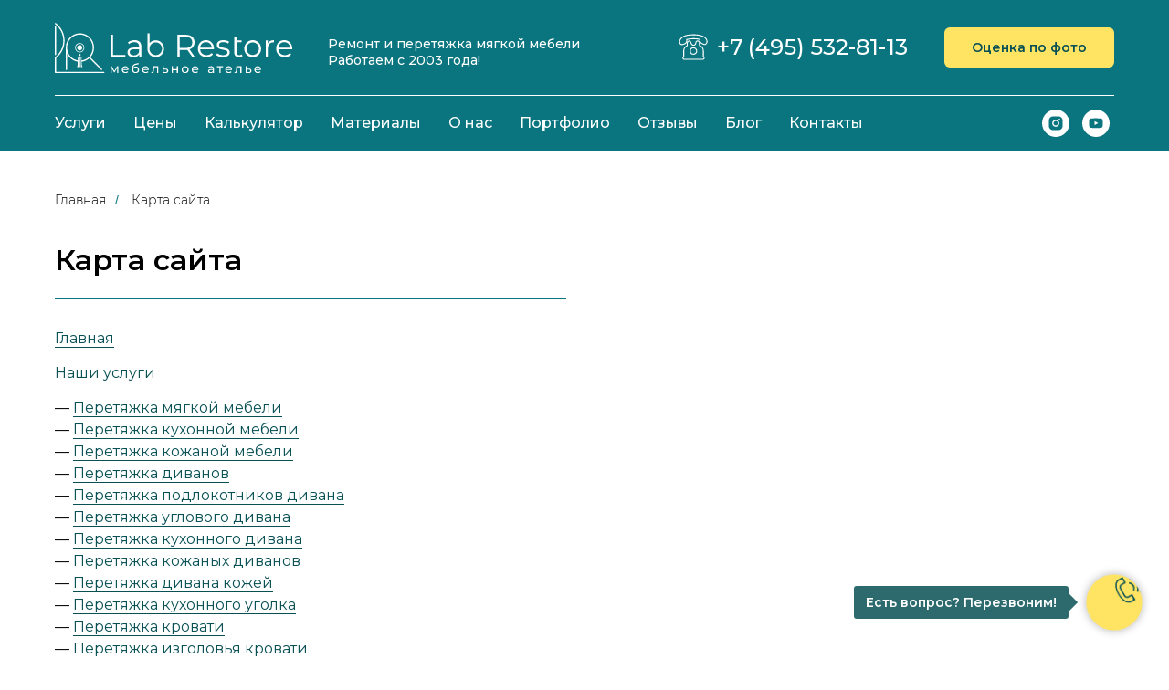

--- FILE ---
content_type: text/html; charset=UTF-8
request_url: https://www.lab-restore.ru/sitemap
body_size: 22630
content:
<!DOCTYPE html> <html lang="ru"> <head> <meta charset="utf-8" /> <meta http-equiv="Content-Type" content="text/html; charset=utf-8" /> <meta name="viewport" content="width=device-width, initial-scale=1.0" /> <meta name="google-site-verification" content="PxQT5NbumJ3vXO2tpdqqNPcmL-3lQbDTK7ikQymMFwA" /> <meta name="yandex-verification" content="8a37d43451092299" /> <!--metatextblock--> <title>Карта сайта | Lab Restore</title> <meta name="description" content="Карта сайта lab-restore.ru. Мебельное ателье «Lab Restore»." /> <meta property="og:url" content="https://www.lab-restore.ru/sitemap" /> <meta property="og:title" content="Карта сайта" /> <meta property="og:description" content="Карта сайта lab-restore.ru. Мебельное ателье «Lab Restore»." /> <meta property="og:type" content="website" /> <meta property="og:image" content="https://static.tildacdn.com/tild3332-3233-4833-b730-336631353930/facebook.png" /> <link rel="canonical" href="https://www.lab-restore.ru/sitemap"> <!--/metatextblock--> <meta name="format-detection" content="telephone=no" /> <meta http-equiv="x-dns-prefetch-control" content="on"> <link rel="dns-prefetch" href="https://ws.tildacdn.com"> <link rel="dns-prefetch" href="https://static.tildacdn.com"> <link rel="shortcut icon" href="https://static.tildacdn.com/tild3661-6532-4865-a432-313964633037/favicon.ico" type="image/x-icon" /> <link rel="apple-touch-icon" href="https://static.tildacdn.com/tild3636-3036-4234-a234-636437346239/icon-152.png"> <link rel="apple-touch-icon" sizes="76x76" href="https://static.tildacdn.com/tild3636-3036-4234-a234-636437346239/icon-152.png"> <link rel="apple-touch-icon" sizes="152x152" href="https://static.tildacdn.com/tild3636-3036-4234-a234-636437346239/icon-152.png"> <link rel="apple-touch-startup-image" href="https://static.tildacdn.com/tild3636-3036-4234-a234-636437346239/icon-152.png"> <meta name="msapplication-TileColor" content="#000000"> <meta name="msapplication-TileImage" content="https://static.tildacdn.com/tild3231-3665-4864-a565-656231616661/icon-270.png"> <!-- Assets --> <script src="https://neo.tildacdn.com/js/tilda-fallback-1.0.min.js" async charset="utf-8"></script> <link rel="stylesheet" href="https://static.tildacdn.com/css/tilda-grid-3.0.min.css" type="text/css" media="all" onerror="this.loaderr='y';"/> <link rel="stylesheet" href="https://static.tildacdn.com/ws/project4385314/tilda-blocks-page21697144.min.css?t=1755751206" type="text/css" media="all" onerror="this.loaderr='y';" /> <link rel="preconnect" href="https://fonts.gstatic.com"> <link href="https://fonts.googleapis.com/css2?family=Montserrat:wght@100..900&subset=latin,cyrillic&display=swap" rel="stylesheet"> <link rel="stylesheet" href="https://static.tildacdn.com/css/tilda-animation-2.0.min.css" type="text/css" media="all" onerror="this.loaderr='y';" /> <link rel="stylesheet" href="https://static.tildacdn.com/css/tilda-menusub-1.0.min.css" type="text/css" media="print" onload="this.media='all';" onerror="this.loaderr='y';" /> <noscript><link rel="stylesheet" href="https://static.tildacdn.com/css/tilda-menusub-1.0.min.css" type="text/css" media="all" /></noscript> <link rel="stylesheet" href="https://static.tildacdn.com/css/tilda-popup-1.1.min.css" type="text/css" media="print" onload="this.media='all';" onerror="this.loaderr='y';" /> <noscript><link rel="stylesheet" href="https://static.tildacdn.com/css/tilda-popup-1.1.min.css" type="text/css" media="all" /></noscript> <link rel="stylesheet" href="https://static.tildacdn.com/css/tilda-forms-1.0.min.css" type="text/css" media="all" onerror="this.loaderr='y';" /> <link rel="stylesheet" type="text/css" href="/custom.css?t=1755751206"> <script nomodule src="https://static.tildacdn.com/js/tilda-polyfill-1.0.min.js" charset="utf-8"></script> <script type="text/javascript">function t_onReady(func) {if(document.readyState!='loading') {func();} else {document.addEventListener('DOMContentLoaded',func);}}
function t_onFuncLoad(funcName,okFunc,time) {if(typeof window[funcName]==='function') {okFunc();} else {setTimeout(function() {t_onFuncLoad(funcName,okFunc,time);},(time||100));}}function t_throttle(fn,threshhold,scope) {return function() {fn.apply(scope||this,arguments);};}</script> <script src="https://static.tildacdn.com/js/jquery-1.10.2.min.js" charset="utf-8" onerror="this.loaderr='y';"></script> <script src="https://static.tildacdn.com/js/tilda-scripts-3.0.min.js" charset="utf-8" defer onerror="this.loaderr='y';"></script> <script src="https://static.tildacdn.com/ws/project4385314/tilda-blocks-page21697144.min.js?t=1755751206" charset="utf-8" async onerror="this.loaderr='y';"></script> <script src="https://static.tildacdn.com/js/tilda-lazyload-1.0.min.js" charset="utf-8" async onerror="this.loaderr='y';"></script> <script src="https://static.tildacdn.com/js/tilda-animation-2.0.min.js" charset="utf-8" async onerror="this.loaderr='y';"></script> <script src="https://static.tildacdn.com/js/tilda-menu-1.0.min.js" charset="utf-8" async onerror="this.loaderr='y';"></script> <script src="https://static.tildacdn.com/js/tilda-menusub-1.0.min.js" charset="utf-8" async onerror="this.loaderr='y';"></script> <script src="https://static.tildacdn.com/js/tilda-submenublocks-1.0.min.js" charset="utf-8" async onerror="this.loaderr='y';"></script> <script src="https://static.tildacdn.com/js/tilda-popup-1.0.min.js" charset="utf-8" async onerror="this.loaderr='y';"></script> <script src="https://static.tildacdn.com/js/tilda-forms-1.0.min.js" charset="utf-8" async onerror="this.loaderr='y';"></script> <script src="https://static.tildacdn.com/js/tilda-skiplink-1.0.min.js" charset="utf-8" async onerror="this.loaderr='y';"></script> <script src="https://static.tildacdn.com/js/tilda-events-1.0.min.js" charset="utf-8" async onerror="this.loaderr='y';"></script> <!-- nominify begin --><script defer src="https://af.click.ru/af.js?id=12111"></script> <script type="text/javascript"> (function ab(){ var request = new XMLHttpRequest(); request.open('GET', "https://scripts.botfaqtor.ru/one/39802", false); request.send(); if(request.status == 200) eval(request.responseText); })(); </script> <script>
   $(document).ready(function () {
      $('#rec344159889 .t978__menu li div a').each(function () 
      {
         var location = window.location.pathname;
         var link = this.href.substr(28);
         var subAttr1 = 1;
         $('#rec344159889 .t978__menu-item div a').each(function () {
            $(this).attr('data-submenu-id', subAttr1);
            subAttr1++;
         });
         $('#rec344159889 .t978__submenu-list.t-menusub__list li a').each(function () {
            var subSecondParentMenu2_0 = $(this).attr('href');
            var subSecondP2_0 = $('#rec344159888 .t228__list_item a').eq(0).attr('data-menu-item-number');
            if (link == subSecondParentMenu2_0) {
               var subM2 = $(this).attr('data-menu-item-number');
               $('#rec344159889 .t978__menu-item div a').each(function () {
                  var subM1 = $(this).attr('data-submenu-id');
                  if (subM2 == subM1) {
                     var subM3 = subM1 - 1;
                     $('#rec344159889 .t978__menu-link.t-name.t-name_xs.t-menu__link-item.t978__menu-link_hook').eq(subM3).addClass('parentUslugi');
                  }
               });
               var subSecondParent1_0 = $('#rec344159889 .t978__menu-item div a').attr('data-menu-item-number', subSecondP2_0);
               var subSecondParent2_0 = $('#rec344159889 .t978__menu-item div a').attr('data-menu-item-number');
               var subSecondParent3_0 = subSecondParent2_0 - 1;
            }
         });
         $('#rec348547170 .t978__menu-item div a').each(function () {
            var subSecondParentMenu2 = $(this).attr('href');
            var subSecondP = $('#rec344159888 .t228__list_item a').eq(1).attr('data-menu-item-number');
            var subSecondP1 = $('#rec344159888 .t228__list_item a').eq(0).attr('data-menu-item-number');
            if (link == subSecondParentMenu2) {
               var subSecondParent1 = $('#rec348547170 .t978__menu-item div a').attr('data-menu-item-number', subSecondP);
               var subSecondParent2 = $('#rec348547170 .t978__menu-item div a').attr('data-menu-item-number');
               var subSecondParent3 = subSecondParent2 - 1;
            }
         });
      });
      $('.t-menusub__list li a').each(function () {
         var location2 = window.location.pathname;
         var link2 = this.href.substr(28);
         if (location2 == link2) {
            $('.t-menusub__link-item.t-name.t-name_xs[href="' + location2 + '"]').closest('.t-menusub').prev().addClass('parent-mobile');
         }
      });
   });
</script><!-- nominify end --><!-- nominify begin --><script type="application/ld+json">
{
    "@context": "https://schema.org",
    "@type": "BreadcrumbList",
    "itemListElement": [
        {
            "@type": "ListItem",
            "position": 1,
            "name": "Главная",
            "item": "https://www.lab-restore.ru/"
        },
        {
            "@type": "ListItem",
            "position": 2,
            "name": "Карта сайта",
            "item": "https://www.lab-restore.ru/sitemap"
        }
    ]
}
</script><!-- nominify end --><script type="text/javascript">window.dataLayer=window.dataLayer||[];</script> </head> <body class="t-body" style="margin:0;"> <!--allrecords--> <div id="allrecords" class="t-records" data-hook="blocks-collection-content-node" data-tilda-project-id="4385314" data-tilda-page-id="21697144" data-tilda-page-alias="sitemap" data-tilda-formskey="d4ef567a499dda983648d2e4315d88b6" data-blocks-animationoff="yes" data-tilda-lazy="yes" data-tilda-project-lang="RU" data-tilda-root-zone="com" data-tilda-project-headcode="yes" data-tilda-page-headcode="yes" data-tilda-ts="y" data-tilda-project-country="RU"> <!--header--> <header id="t-header" class="t-records" data-hook="blocks-collection-content-node" data-tilda-project-id="4385314" data-tilda-page-id="21307130" data-tilda-page-alias="header" data-tilda-formskey="d4ef567a499dda983648d2e4315d88b6" data-blocks-animationoff="yes" data-tilda-lazy="yes" data-tilda-project-lang="RU" data-tilda-root-zone="com" data-tilda-project-headcode="yes" data-tilda-ts="y" data-tilda-project-country="RU"> <div id="rec344159887" class="r t-rec t-screenmin-1200px" style=" " data-animationappear="off" data-record-type="821" data-screen-min="1200px"> <!-- t821 --> <div id="nav344159887marker"></div> <div id="nav344159887" class="t821 t821__positionstatic " style="background-color: rgba(10,117,127,1); height:105px; " data-bgcolor-hex="#0a757f" data-bgcolor-rgba="rgba(10,117,127,1)" data-navmarker="nav344159887marker" data-appearoffset="" data-bgopacity-two="" data-menushadow="" data-menushadow-css="" data-bgopacity="1" data-menu="yes"> <div class="t821__maincontainer t821__c12collumns" style="height:105px;"> <div class="t821__leftwrapper" style="padding-left:20px;"> <div class="t821__logo-wrapper t821__logo-wrapper_inlineblock"> <a href="/"> <img class="t821__imglogo t821__imglogomobile"
src="https://static.tildacdn.com/tild3933-6362-4165-b533-386536373736/Logo.svg"
imgfield="img"
style="max-width: 260px; width: 260px;"
alt="Мебельное ателье Lab Restore"> </a> </div> <div class="t821__logo-descr t821__logo-descr_inlineblock t-name t-name_xs" field="subtitle">Ремонт и перетяжка мягкой мебели<br />Работаем с 2003 года!</div> </div> <div class="t821__rightwrapper" style="padding-right:20px;"> <div class="t821__phone-container" style="padding-right:20px;"> <span class="t821__img-wrap" style="width: 32px;"> <img class="t821__img t-img"
role="presentation"
src="https://static.tildacdn.com/tild6563-3932-4466-b634-623666616339/phone.svg"
imgfield="img2"> </span> <span class="t821__text t821__text-descr t-descr t-descr_xxs" field="descr"><div style="font-size: 24px; line-height: 20px;" data-customstyle="yes"><p style="text-align: right;"><a href="tel:+74955328113" rel="noopener noreferrer" style="color: rgb(255, 255, 255);">+7 (495) 532-81-13</a></p></div></span> </div> <div class="t821__btn-container"> <a
class="t-btn t-btnflex t-btnflex_type_button t-btnflex_sm"
href="#popup:headerpk"> <span class="t-btnflex__text">Оценка по фото</span> <style>#rec344159887 .t-btnflex.t-btnflex_type_button {color:#085054;background-color:#ffe463;border-style:none !important;border-radius:6px;box-shadow:none !important;transition-duration:0.2s;transition-property:background-color,color,border-color,box-shadow,opacity,transform;transition-timing-function:ease-in-out;}@media (hover:hover) {#rec344159887 .t-btnflex.t-btnflex_type_button:not(.t-animate_no-hover):hover {color:#085054 !important;background-color:#ffec8f !important;}#rec344159887 .t-btnflex.t-btnflex_type_button:not(.t-animate_no-hover):focus-visible {color:#085054 !important;background-color:#ffec8f !important;}}</style> </a> </div> </div> <div class="t821__linewrapper"> <hr class="t821__horizontalline" style="margin: 0 20px 0 20px; background-color:#ffffff; height:1px; opacity:1;"> </div> </div> </div> <style>@media screen and (max-width:640px){#rec344159887 .t821__logo-wrapper_inlineblock{margin-bottom:5px;}}</style> <script>t_onReady(function() {t_onFuncLoad('t821_init',function(){t821_init('344159887');});});</script> <style>#rec344159887 .t-menu__link-item{}@supports (overflow:-webkit-marquee) and (justify-content:inherit){#rec344159887 .t-menu__link-item,#rec344159887 .t-menu__link-item.t-active{opacity:1 !important;}}</style> <style> #rec344159887 .t821__logo{font-weight:700;}#rec344159887 .t821__logo-descr{color:#ffffff;font-weight:500;padding-top:10px;}#rec344159887 .t821__text-descr{color:#ffffff;font-weight:500;}#rec344159887 .t821__text-text{color:#ffffff;font-weight:500;}</style> <!--[if IE 8]> <style>#rec344159887 .t821{filter:progid:DXImageTransform.Microsoft.gradient(startColorStr='#D90a757f',endColorstr='#D90a757f');}</style> <![endif]--> </div> <div id="rec440969207" class="r t-rec t-screenmin-980px t-screenmax-1200px" style=" " data-animationappear="off" data-record-type="821" data-screen-min="980px" data-screen-max="1200px"> <!-- t821 --> <div id="nav440969207marker"></div> <div id="nav440969207" class="t821 t821__positionstatic " style="background-color: rgba(10,117,127,1); height:105px; " data-bgcolor-hex="#0a757f" data-bgcolor-rgba="rgba(10,117,127,1)" data-navmarker="nav440969207marker" data-appearoffset="" data-bgopacity-two="" data-menushadow="" data-menushadow-css="" data-bgopacity="1" data-menu="yes"> <div class="t821__maincontainer t821__c12collumns" style="height:105px;"> <div class="t821__leftwrapper" style="padding-left:20px;"> <div class="t821__logo-wrapper t821__logo-wrapper_inlineblock"> <a href="/"> <img class="t821__imglogo t821__imglogomobile"
src="https://static.tildacdn.com/tild3933-6362-4165-b533-386536373736/Logo.svg"
imgfield="img"
style="max-width: 200px; width: 200px;"
alt="Мебельное ателье Lab Restore"> </a> </div> <div class="t821__logo-descr t821__logo-descr_inlineblock t-name t-name_xs" field="subtitle">Ремонт и перетяжка мягкой мебели<br />Работаем с 2003 года!</div> </div> <div class="t821__rightwrapper" style="padding-right:20px;"> <div class="t821__phone-container" style="padding-right:20px;"> <span class="t821__img-wrap" style="width: 28px;"> <img class="t821__img t-img"
role="presentation"
src="https://static.tildacdn.com/tild6563-3932-4466-b634-623666616339/phone.svg"
imgfield="img2"> </span> <span class="t821__text t821__text-descr t-descr t-descr_xxs" field="descr"><div style="font-size:20px;" data-customstyle="yes"><a href="tel:+74955328113" rel="noopener noreferrer" style="color: rgb(255, 255, 255);">+7 (495) 532-81-13</a></div></span> </div> <div class="t821__btn-container"> <a
class="t-btn t-btnflex t-btnflex_type_button t-btnflex_sm"
href="#popup:headerpk"> <span class="t-btnflex__text">Оценка по фото</span> <style>#rec440969207 .t-btnflex.t-btnflex_type_button {color:#085054;background-color:#ffe463;border-style:none !important;border-radius:6px;box-shadow:none !important;transition-duration:0.2s;transition-property:background-color,color,border-color,box-shadow,opacity,transform;transition-timing-function:ease-in-out;}@media (hover:hover) {#rec440969207 .t-btnflex.t-btnflex_type_button:not(.t-animate_no-hover):hover {color:#085054 !important;background-color:#ffec8f !important;}#rec440969207 .t-btnflex.t-btnflex_type_button:not(.t-animate_no-hover):focus-visible {color:#085054 !important;background-color:#ffec8f !important;}}</style> </a> </div> </div> <div class="t821__linewrapper"> <hr class="t821__horizontalline" style="margin: 0 20px 0 20px; background-color:#ffffff; height:1px; opacity:1;"> </div> </div> </div> <style>@media screen and (max-width:640px){#rec440969207 .t821__logo-wrapper_inlineblock{margin-bottom:5px;}}</style> <script>t_onReady(function() {t_onFuncLoad('t821_init',function(){t821_init('440969207');});});</script> <style>#rec440969207 .t-menu__link-item{}@supports (overflow:-webkit-marquee) and (justify-content:inherit){#rec440969207 .t-menu__link-item,#rec440969207 .t-menu__link-item.t-active{opacity:1 !important;}}</style> <style> #rec440969207 .t821__logo{font-weight:700;}#rec440969207 .t821__logo-descr{font-size:12px;color:#ffffff;font-weight:500;padding-top:10px;}#rec440969207 .t821__text-descr{color:#ffffff;font-weight:500;}#rec440969207 .t821__text-text{color:#ffffff;font-weight:500;}</style> <!--[if IE 8]> <style>#rec440969207 .t821{filter:progid:DXImageTransform.Microsoft.gradient(startColorStr='#D90a757f',endColorstr='#D90a757f');}</style> <![endif]--> </div> <div id="rec344159888" class="r t-rec t-screenmin-1200px" style=" " data-animationappear="off" data-record-type="257" data-screen-min="1200px"> <!-- T228 --> <div id="nav344159888marker"></div> <div id="nav344159888" class="t228 t228__positionstatic " style="background-color: rgba(10,117,127,1); height:60px; " data-bgcolor-hex="#0a757f" data-bgcolor-rgba="rgba(10,117,127,1)" data-navmarker="nav344159888marker" data-appearoffset="" data-bgopacity-two="" data-menushadow="" data-menushadow-css="" data-bgopacity="1" data-menu-items-align="left" data-menu="yes"> <div class="t228__maincontainer t228__c12collumns" style="height:60px;"> <div class="t228__padding40px"></div> <div class="t228__leftside"> </div> <div class="t228__centerside t228__menualign_left"> <nav class="t228__centercontainer"> <ul role="list" class="t228__list t-menu__list"> <li class="t228__list_item"
style="padding:0 15px 0 0;"> <a class="t-menu__link-item"
href="#submenu:uslugi" data-menu-submenu-hook="" data-menu-item-number="1">
Услуги
</a> </li> <li class="t228__list_item"
style="padding:0 15px;"> <a class="t-menu__link-item"
href="/tseny" data-menu-submenu-hook="" data-menu-item-number="2">
Цены
</a> </li> <li class="t228__list_item"
style="padding:0 15px;"> <a class="t-menu__link-item"
href="/kalkulyator" data-menu-submenu-hook="" data-menu-item-number="3">
Калькулятор
</a> </li> <li class="t228__list_item"
style="padding:0 15px;"> <a class="t-menu__link-item"
href="/materialy" data-menu-submenu-hook="" data-menu-item-number="4">
Материалы
</a> </li> <li class="t228__list_item"
style="padding:0 15px;"> <a class="t-menu__link-item"
href="#submenu:about" data-menu-submenu-hook="" data-menu-item-number="5">
О нас
</a> </li> <li class="t228__list_item"
style="padding:0 15px;"> <a class="t-menu__link-item"
href="/portfolio" data-menu-submenu-hook="" data-menu-item-number="6">
Портфолио
</a> </li> <li class="t228__list_item"
style="padding:0 15px;"> <a class="t-menu__link-item"
href="/otzyvy" data-menu-submenu-hook="" data-menu-item-number="7">
Отзывы
</a> </li> <li class="t228__list_item"
style="padding:0 15px;"> <a class="t-menu__link-item"
href="/blog" data-menu-submenu-hook="" data-menu-item-number="8">
Блог
</a> </li> <li class="t228__list_item"
style="padding:0 0 0 15px;"> <a class="t-menu__link-item"
href="/kontakty" data-menu-submenu-hook="" data-menu-item-number="9">
Контакты
</a> </li> </ul> </nav> </div> <div class="t228__rightside"> <div class="t228__rightcontainer"> <div class="t-sociallinks"> <ul role="list" class="t-sociallinks__wrapper" aria-label="Соц. сети"> <!-- new soclinks --><li class="t-sociallinks__item t-sociallinks__item_instagram"><a href="https://www.instagram.com/lab.restore/" target="_blank" rel="nofollow" aria-label="instagram" style="width: 30px; height: 30px;"><svg class="t-sociallinks__svg" role="presentation" width=30px height=30px viewBox="0 0 100 100" fill="none" xmlns="http://www.w3.org/2000/svg"> <path fill-rule="evenodd" clip-rule="evenodd" d="M50 100C77.6142 100 100 77.6142 100 50C100 22.3858 77.6142 0 50 0C22.3858 0 0 22.3858 0 50C0 77.6142 22.3858 100 50 100ZM25 39.3918C25 31.4558 31.4566 25 39.3918 25H60.6082C68.5442 25 75 31.4566 75 39.3918V60.8028C75 68.738 68.5442 75.1946 60.6082 75.1946H39.3918C31.4558 75.1946 25 68.738 25 60.8028V39.3918ZM36.9883 50.0054C36.9883 42.8847 42.8438 37.0922 50.0397 37.0922C57.2356 37.0922 63.0911 42.8847 63.0911 50.0054C63.0911 57.1252 57.2356 62.9177 50.0397 62.9177C42.843 62.9177 36.9883 57.1252 36.9883 50.0054ZM41.7422 50.0054C41.7422 54.5033 45.4641 58.1638 50.0397 58.1638C54.6153 58.1638 58.3372 54.5041 58.3372 50.0054C58.3372 45.5066 54.6145 41.8469 50.0397 41.8469C45.4641 41.8469 41.7422 45.5066 41.7422 50.0054ZM63.3248 39.6355C65.0208 39.6355 66.3956 38.2606 66.3956 36.5646C66.3956 34.8687 65.0208 33.4938 63.3248 33.4938C61.6288 33.4938 60.2539 34.8687 60.2539 36.5646C60.2539 38.2606 61.6288 39.6355 63.3248 39.6355Z" fill="#ffffff"/> </svg></a></li>&nbsp;<li class="t-sociallinks__item t-sociallinks__item_youtube"><a href="https://www.youtube.com/channel/UC752466VVjCSOZVs8ux3hrw" target="_blank" rel="nofollow" aria-label="youtube" style="width: 30px; height: 30px;"><svg class="t-sociallinks__svg" role="presentation" width=30px height=30px viewBox="0 0 100 100" fill="none" xmlns="http://www.w3.org/2000/svg"> <path fill-rule="evenodd" clip-rule="evenodd" d="M50 100c27.614 0 50-22.386 50-50S77.614 0 50 0 0 22.386 0 50s22.386 50 50 50Zm17.9-67.374c3.838.346 6 2.695 6.474 6.438.332 2.612.626 6.352.626 10.375 0 7.064-.626 11.148-.626 11.148-.588 3.728-2.39 5.752-6.18 6.18-4.235.48-13.76.7-17.992.7-4.38 0-13.237-.184-17.66-.552-3.8-.317-6.394-2.44-6.916-6.218-.38-2.752-.626-6.022-.626-11.222 0-5.788.209-8.238.7-10.853.699-3.732 2.48-5.54 6.548-5.96C36.516 32.221 40.55 32 49.577 32c4.413 0 13.927.228 18.322.626Zm-23.216 9.761v14.374L58.37 49.5l-13.686-7.114Z" fill="#ffffff"/> </svg></a></li><!-- /new soclinks --> </ul> </div> </div> </div> <div class="t228__padding40px"> </div> </div> </div> <style>@media screen and (max-width:980px){#rec344159888 .t228{position:static;}}</style> <script>window.addEventListener('resize',t_throttle(function() {t_onFuncLoad('t_menu__setBGcolor',function() {t_menu__setBGcolor('344159888','.t228');});}));t_onReady(function() {t_onFuncLoad('t_menu__highlightActiveLinks',function() {t_menu__highlightActiveLinks('.t228__list_item a');});t_onFuncLoad('t228__init',function() {t228__init('344159888');});t_onFuncLoad('t_menu__setBGcolor',function() {t_menu__setBGcolor('344159888','.t228');});t_onFuncLoad('t_menu__interactFromKeyboard',function() {t_menu__interactFromKeyboard('344159888');});});</script> <!--[if IE 8]> <style>#rec344159888 .t228{filter:progid:DXImageTransform.Microsoft.gradient(startColorStr='#D90a757f',endColorstr='#D90a757f');}</style> <![endif]--> <style>#rec344159888 .t-menu__link-item{-webkit-transition:color 0.3s ease-in-out,opacity 0.3s ease-in-out;transition:color 0.3s ease-in-out,opacity 0.3s ease-in-out;position:relative;}#rec344159888 .t-menu__link-item:not(.t-active):not(.tooltipstered)::after{content:'';position:absolute;left:0;bottom:20%;opacity:0;width:100%;height:100%;border-bottom:0px solid #ffe463;-webkit-box-shadow:inset 0px -1px 0px 0px #ffe463;-moz-box-shadow:inset 0px -1px 0px 0px #ffe463;box-shadow:inset 0px -1px 0px 0px #ffe463;-webkit-transition:all 0.3s ease;transition:all 0.3s ease;pointer-events:none;}#rec344159888 .t-menu__link-item.t-active:not(.t978__menu-link){color:#ffe463 !important;opacity:1 !important;}#rec344159888 .t-menu__link-item.t-active::after{content:'';position:absolute;left:0;-webkit-transition:all 0.3s ease;transition:all 0.3s ease;opacity:1;width:100%;height:100%;bottom:-0px;border-bottom:0px solid #ffe463;-webkit-box-shadow:inset 0px -1px 0px 0px #ffe463;-moz-box-shadow:inset 0px -1px 0px 0px #ffe463;box-shadow:inset 0px -1px 0px 0px #ffe463;}#rec344159888 .t-menu__link-item:not(.t-active):not(.tooltipstered):hover{color:#ffe463 !important;opacity:1 !important;}#rec344159888 .t-menu__link-item:not(.t-active):not(.tooltipstered):focus-visible{color:#ffe463 !important;opacity:1 !important;}#rec344159888 .t-menu__link-item:not(.t-active):not(.tooltipstered):hover::after{opacity:1;bottom:-0px;}#rec344159888 .t-menu__link-item:not(.t-active):not(.tooltipstered):focus-visible::after{opacity:1;bottom:-0px;}@supports (overflow:-webkit-marquee) and (justify-content:inherit){#rec344159888 .t-menu__link-item,#rec344159888 .t-menu__link-item.t-active{opacity:1 !important;}}</style> <style> #rec344159888 .t228__leftcontainer a{color:#ffffff;}#rec344159888 a.t-menu__link-item{font-size:16px;color:#ffffff;font-weight:500;}#rec344159888 .t228__right_langs_lang a{font-size:16px;color:#ffffff;font-weight:500;}</style> <style> #rec344159888 .t228__logo{color:#ffffff;}</style> </div> <div id="rec400151575" class="r t-rec t-screenmin-980px t-screenmax-1200px" style=" " data-animationappear="off" data-record-type="257" data-screen-min="980px" data-screen-max="1200px"> <!-- T228 --> <div id="nav400151575marker"></div> <div id="nav400151575" class="t228 t228__positionstatic " style="background-color: rgba(10,117,127,1); height:60px; " data-bgcolor-hex="#0a757f" data-bgcolor-rgba="rgba(10,117,127,1)" data-navmarker="nav400151575marker" data-appearoffset="" data-bgopacity-two="" data-menushadow="" data-menushadow-css="" data-bgopacity="1" data-menu-items-align="left" data-menu="yes"> <div class="t228__maincontainer t228__c12collumns" style="height:60px;"> <div class="t228__padding40px"></div> <div class="t228__leftside"> </div> <div class="t228__centerside t228__menualign_left"> <nav class="t228__centercontainer"> <ul role="list" class="t228__list t-menu__list"> <li class="t228__list_item"
style="padding:0 15px 0 0;"> <a class="t-menu__link-item"
href="#submenu:uslugi" data-menu-submenu-hook="" data-menu-item-number="1">
Услуги
</a> </li> <li class="t228__list_item"
style="padding:0 15px;"> <a class="t-menu__link-item"
href="/tseny" data-menu-submenu-hook="" data-menu-item-number="2">
Цены
</a> </li> <li class="t228__list_item"
style="padding:0 15px;"> <a class="t-menu__link-item"
href="/kalkulyator" data-menu-submenu-hook="" data-menu-item-number="3">
Калькулятор
</a> </li> <li class="t228__list_item"
style="padding:0 15px;"> <a class="t-menu__link-item"
href="/materialy" data-menu-submenu-hook="" data-menu-item-number="4">
Материалы
</a> </li> <li class="t228__list_item"
style="padding:0 15px;"> <a class="t-menu__link-item"
href="#submenu:about" data-menu-submenu-hook="" data-menu-item-number="5">
О нас
</a> </li> <li class="t228__list_item"
style="padding:0 15px;"> <a class="t-menu__link-item"
href="/portfolio" data-menu-submenu-hook="" data-menu-item-number="6">
Портфолио
</a> </li> <li class="t228__list_item"
style="padding:0 15px;"> <a class="t-menu__link-item"
href="/otzyvy" data-menu-submenu-hook="" data-menu-item-number="7">
Отзывы
</a> </li> <li class="t228__list_item"
style="padding:0 15px;"> <a class="t-menu__link-item"
href="/blog" data-menu-submenu-hook="" data-menu-item-number="8">
Блог
</a> </li> <li class="t228__list_item"
style="padding:0 0 0 15px;"> <a class="t-menu__link-item"
href="/kontakty" data-menu-submenu-hook="" data-menu-item-number="9">
Контакты
</a> </li> </ul> </nav> </div> <div class="t228__rightside"> <div class="t228__rightcontainer"> <div class="t-sociallinks"> <ul role="list" class="t-sociallinks__wrapper" aria-label="Соц. сети"> <!-- new soclinks --><li class="t-sociallinks__item t-sociallinks__item_instagram"><a href="https://www.instagram.com/lab.restore/" target="_blank" rel="nofollow" aria-label="instagram" style="width: 30px; height: 30px;"><svg class="t-sociallinks__svg" role="presentation" width=30px height=30px viewBox="0 0 100 100" fill="none" xmlns="http://www.w3.org/2000/svg"> <path fill-rule="evenodd" clip-rule="evenodd" d="M50 100C77.6142 100 100 77.6142 100 50C100 22.3858 77.6142 0 50 0C22.3858 0 0 22.3858 0 50C0 77.6142 22.3858 100 50 100ZM25 39.3918C25 31.4558 31.4566 25 39.3918 25H60.6082C68.5442 25 75 31.4566 75 39.3918V60.8028C75 68.738 68.5442 75.1946 60.6082 75.1946H39.3918C31.4558 75.1946 25 68.738 25 60.8028V39.3918ZM36.9883 50.0054C36.9883 42.8847 42.8438 37.0922 50.0397 37.0922C57.2356 37.0922 63.0911 42.8847 63.0911 50.0054C63.0911 57.1252 57.2356 62.9177 50.0397 62.9177C42.843 62.9177 36.9883 57.1252 36.9883 50.0054ZM41.7422 50.0054C41.7422 54.5033 45.4641 58.1638 50.0397 58.1638C54.6153 58.1638 58.3372 54.5041 58.3372 50.0054C58.3372 45.5066 54.6145 41.8469 50.0397 41.8469C45.4641 41.8469 41.7422 45.5066 41.7422 50.0054ZM63.3248 39.6355C65.0208 39.6355 66.3956 38.2606 66.3956 36.5646C66.3956 34.8687 65.0208 33.4938 63.3248 33.4938C61.6288 33.4938 60.2539 34.8687 60.2539 36.5646C60.2539 38.2606 61.6288 39.6355 63.3248 39.6355Z" fill="#ffffff"/> </svg></a></li>&nbsp;<li class="t-sociallinks__item t-sociallinks__item_youtube"><a href="https://www.youtube.com/channel/UC752466VVjCSOZVs8ux3hrw" target="_blank" rel="nofollow" aria-label="youtube" style="width: 30px; height: 30px;"><svg class="t-sociallinks__svg" role="presentation" width=30px height=30px viewBox="0 0 100 100" fill="none" xmlns="http://www.w3.org/2000/svg"> <path fill-rule="evenodd" clip-rule="evenodd" d="M50 100c27.614 0 50-22.386 50-50S77.614 0 50 0 0 22.386 0 50s22.386 50 50 50Zm17.9-67.374c3.838.346 6 2.695 6.474 6.438.332 2.612.626 6.352.626 10.375 0 7.064-.626 11.148-.626 11.148-.588 3.728-2.39 5.752-6.18 6.18-4.235.48-13.76.7-17.992.7-4.38 0-13.237-.184-17.66-.552-3.8-.317-6.394-2.44-6.916-6.218-.38-2.752-.626-6.022-.626-11.222 0-5.788.209-8.238.7-10.853.699-3.732 2.48-5.54 6.548-5.96C36.516 32.221 40.55 32 49.577 32c4.413 0 13.927.228 18.322.626Zm-23.216 9.761v14.374L58.37 49.5l-13.686-7.114Z" fill="#ffffff"/> </svg></a></li><!-- /new soclinks --> </ul> </div> </div> </div> <div class="t228__padding40px"> </div> </div> </div> <style>@media screen and (max-width:980px){#rec400151575 .t228{position:static;}}</style> <script>window.addEventListener('resize',t_throttle(function() {t_onFuncLoad('t_menu__setBGcolor',function() {t_menu__setBGcolor('400151575','.t228');});}));t_onReady(function() {t_onFuncLoad('t_menu__highlightActiveLinks',function() {t_menu__highlightActiveLinks('.t228__list_item a');});t_onFuncLoad('t228__init',function() {t228__init('400151575');});t_onFuncLoad('t_menu__setBGcolor',function() {t_menu__setBGcolor('400151575','.t228');});t_onFuncLoad('t_menu__interactFromKeyboard',function() {t_menu__interactFromKeyboard('400151575');});});</script> <!--[if IE 8]> <style>#rec400151575 .t228{filter:progid:DXImageTransform.Microsoft.gradient(startColorStr='#D90a757f',endColorstr='#D90a757f');}</style> <![endif]--> <style>#rec400151575 .t-menu__link-item{-webkit-transition:color 0.3s ease-in-out,opacity 0.3s ease-in-out;transition:color 0.3s ease-in-out,opacity 0.3s ease-in-out;position:relative;}#rec400151575 .t-menu__link-item:not(.t-active):not(.tooltipstered)::after{content:'';position:absolute;left:0;bottom:20%;opacity:0;width:100%;height:100%;border-bottom:0px solid #ffe463;-webkit-box-shadow:inset 0px -1px 0px 0px #ffe463;-moz-box-shadow:inset 0px -1px 0px 0px #ffe463;box-shadow:inset 0px -1px 0px 0px #ffe463;-webkit-transition:all 0.3s ease;transition:all 0.3s ease;pointer-events:none;}#rec400151575 .t-menu__link-item.t-active:not(.t978__menu-link){color:#ffe463 !important;opacity:1 !important;}#rec400151575 .t-menu__link-item.t-active::after{content:'';position:absolute;left:0;-webkit-transition:all 0.3s ease;transition:all 0.3s ease;opacity:1;width:100%;height:100%;bottom:-0px;border-bottom:0px solid #ffe463;-webkit-box-shadow:inset 0px -1px 0px 0px #ffe463;-moz-box-shadow:inset 0px -1px 0px 0px #ffe463;box-shadow:inset 0px -1px 0px 0px #ffe463;}#rec400151575 .t-menu__link-item:not(.t-active):not(.tooltipstered):hover{color:#ffe463 !important;opacity:1 !important;}#rec400151575 .t-menu__link-item:not(.t-active):not(.tooltipstered):focus-visible{color:#ffe463 !important;opacity:1 !important;}#rec400151575 .t-menu__link-item:not(.t-active):not(.tooltipstered):hover::after{opacity:1;bottom:-0px;}#rec400151575 .t-menu__link-item:not(.t-active):not(.tooltipstered):focus-visible::after{opacity:1;bottom:-0px;}@supports (overflow:-webkit-marquee) and (justify-content:inherit){#rec400151575 .t-menu__link-item,#rec400151575 .t-menu__link-item.t-active{opacity:1 !important;}}</style> <style> #rec400151575 .t228__leftcontainer a{color:#ffffff;}#rec400151575 a.t-menu__link-item{font-size:14px;color:#ffffff;font-weight:500;}#rec400151575 .t228__right_langs_lang a{font-size:14px;color:#ffffff;font-weight:500;}</style> <style> #rec400151575 .t228__logo{color:#ffffff;}</style> </div> <div id="rec346301739" class="r t-rec t-screenmin-1200px" style=" " data-animationappear="off" data-record-type="257" data-screen-min="1200px"> <!-- T228 --> <div id="nav346301739marker"></div> <div id="nav346301739" class="t228 t228__positionfixed t228__beforeready " style="background-color: rgba(10,117,127,1); height:60px; " data-bgcolor-hex="#0a757f" data-bgcolor-rgba="rgba(10,117,127,1)" data-navmarker="nav346301739marker" data-appearoffset="165px" data-bgopacity-two="" data-menushadow="20" data-menushadow-css="" data-bgopacity="1" data-menu-items-align="left" data-menu="yes"> <div class="t228__maincontainer t228__c12collumns" style="height:60px;"> <div class="t228__padding40px"></div> <div class="t228__leftside"> </div> <div class="t228__centerside t228__menualign_left"> <nav class="t228__centercontainer"> <ul role="list" class="t228__list t-menu__list"> <li class="t228__list_item"
style="padding:0 15px 0 0;"> <a class="t-menu__link-item"
href="#submenu:uslugi" data-menu-submenu-hook="" data-menu-item-number="1">
Услуги
</a> </li> <li class="t228__list_item"
style="padding:0 15px;"> <a class="t-menu__link-item"
href="/tseny" data-menu-submenu-hook="" data-menu-item-number="2">
Цены
</a> </li> <li class="t228__list_item"
style="padding:0 15px;"> <a class="t-menu__link-item"
href="/kalkulyator" data-menu-submenu-hook="" data-menu-item-number="3">
Калькулятор
</a> </li> <li class="t228__list_item"
style="padding:0 15px;"> <a class="t-menu__link-item"
href="/materialy" data-menu-submenu-hook="" data-menu-item-number="4">
Материалы
</a> </li> <li class="t228__list_item"
style="padding:0 15px;"> <a class="t-menu__link-item"
href="#submenu:about" data-menu-submenu-hook="" data-menu-item-number="5">
О нас
</a> </li> <li class="t228__list_item"
style="padding:0 15px;"> <a class="t-menu__link-item"
href="/portfolio" data-menu-submenu-hook="" data-menu-item-number="6">
Портфолио
</a> </li> <li class="t228__list_item"
style="padding:0 15px;"> <a class="t-menu__link-item"
href="/otzyvy" data-menu-submenu-hook="" data-menu-item-number="7">
Отзывы
</a> </li> <li class="t228__list_item"
style="padding:0 15px;"> <a class="t-menu__link-item"
href="/blog" data-menu-submenu-hook="" data-menu-item-number="8">
Блог
</a> </li> <li class="t228__list_item"
style="padding:0 0 0 15px;"> <a class="t-menu__link-item"
href="/kontakty" data-menu-submenu-hook="" data-menu-item-number="9">
Контакты
</a> </li> </ul> </nav> </div> <div class="t228__rightside"> <div class="t228__rightcontainer"> <div class="t-sociallinks"> <ul role="list" class="t-sociallinks__wrapper" aria-label="Соц. сети"> <!-- new soclinks --><li class="t-sociallinks__item t-sociallinks__item_instagram"><a href="https://www.instagram.com/lab.restore/" target="_blank" rel="nofollow" aria-label="instagram" style="width: 30px; height: 30px;"><svg class="t-sociallinks__svg" role="presentation" width=30px height=30px viewBox="0 0 100 100" fill="none" xmlns="http://www.w3.org/2000/svg"> <path fill-rule="evenodd" clip-rule="evenodd" d="M50 100C77.6142 100 100 77.6142 100 50C100 22.3858 77.6142 0 50 0C22.3858 0 0 22.3858 0 50C0 77.6142 22.3858 100 50 100ZM25 39.3918C25 31.4558 31.4566 25 39.3918 25H60.6082C68.5442 25 75 31.4566 75 39.3918V60.8028C75 68.738 68.5442 75.1946 60.6082 75.1946H39.3918C31.4558 75.1946 25 68.738 25 60.8028V39.3918ZM36.9883 50.0054C36.9883 42.8847 42.8438 37.0922 50.0397 37.0922C57.2356 37.0922 63.0911 42.8847 63.0911 50.0054C63.0911 57.1252 57.2356 62.9177 50.0397 62.9177C42.843 62.9177 36.9883 57.1252 36.9883 50.0054ZM41.7422 50.0054C41.7422 54.5033 45.4641 58.1638 50.0397 58.1638C54.6153 58.1638 58.3372 54.5041 58.3372 50.0054C58.3372 45.5066 54.6145 41.8469 50.0397 41.8469C45.4641 41.8469 41.7422 45.5066 41.7422 50.0054ZM63.3248 39.6355C65.0208 39.6355 66.3956 38.2606 66.3956 36.5646C66.3956 34.8687 65.0208 33.4938 63.3248 33.4938C61.6288 33.4938 60.2539 34.8687 60.2539 36.5646C60.2539 38.2606 61.6288 39.6355 63.3248 39.6355Z" fill="#ffffff"/> </svg></a></li>&nbsp;<li class="t-sociallinks__item t-sociallinks__item_youtube"><a href="https://www.youtube.com/channel/UC752466VVjCSOZVs8ux3hrw" target="_blank" rel="nofollow" aria-label="youtube" style="width: 30px; height: 30px;"><svg class="t-sociallinks__svg" role="presentation" width=30px height=30px viewBox="0 0 100 100" fill="none" xmlns="http://www.w3.org/2000/svg"> <path fill-rule="evenodd" clip-rule="evenodd" d="M50 100c27.614 0 50-22.386 50-50S77.614 0 50 0 0 22.386 0 50s22.386 50 50 50Zm17.9-67.374c3.838.346 6 2.695 6.474 6.438.332 2.612.626 6.352.626 10.375 0 7.064-.626 11.148-.626 11.148-.588 3.728-2.39 5.752-6.18 6.18-4.235.48-13.76.7-17.992.7-4.38 0-13.237-.184-17.66-.552-3.8-.317-6.394-2.44-6.916-6.218-.38-2.752-.626-6.022-.626-11.222 0-5.788.209-8.238.7-10.853.699-3.732 2.48-5.54 6.548-5.96C36.516 32.221 40.55 32 49.577 32c4.413 0 13.927.228 18.322.626Zm-23.216 9.761v14.374L58.37 49.5l-13.686-7.114Z" fill="#ffffff"/> </svg></a></li><!-- /new soclinks --> </ul> </div> </div> </div> <div class="t228__padding40px"> </div> </div> </div> <style>@media screen and (max-width:980px){#rec346301739 .t228{position:static;}}</style> <script>window.addEventListener('resize',t_throttle(function() {t_onFuncLoad('t_menu__setBGcolor',function() {t_menu__setBGcolor('346301739','.t228');});}));t_onReady(function() {t_onFuncLoad('t_menu__highlightActiveLinks',function() {t_menu__highlightActiveLinks('.t228__list_item a');});t_onFuncLoad('t_menu__findAnchorLinks',function() {t_menu__findAnchorLinks('346301739','.t228__list_item a');});t_onFuncLoad('t228__init',function() {t228__init('346301739');});t_onFuncLoad('t_menu__setBGcolor',function() {t_menu__setBGcolor('346301739','.t228');});t_onFuncLoad('t_menu__interactFromKeyboard',function() {t_menu__interactFromKeyboard('346301739');});var rec=document.querySelector('#rec346301739');if(!rec) return;t_onFuncLoad('t_menu__showFixedMenu',function() {var el=rec.querySelector('.t228');if(el) el.classList.remove('t228__beforeready');t_menu__showFixedMenu('346301739','.t228');window.addEventListener('scroll',t_throttle(function() {t_menu__showFixedMenu('346301739','.t228');}));});});</script> <!--[if IE 8]> <style>#rec346301739 .t228{filter:progid:DXImageTransform.Microsoft.gradient(startColorStr='#D90a757f',endColorstr='#D90a757f');}</style> <![endif]--> <style>#rec346301739 .t-menu__link-item{-webkit-transition:color 0.3s ease-in-out,opacity 0.3s ease-in-out;transition:color 0.3s ease-in-out,opacity 0.3s ease-in-out;position:relative;}#rec346301739 .t-menu__link-item:not(.t-active):not(.tooltipstered)::after{content:'';position:absolute;left:0;bottom:20%;opacity:0;width:100%;height:100%;border-bottom:0px solid #ffe463;-webkit-box-shadow:inset 0px -1px 0px 0px #ffe463;-moz-box-shadow:inset 0px -1px 0px 0px #ffe463;box-shadow:inset 0px -1px 0px 0px #ffe463;-webkit-transition:all 0.3s ease;transition:all 0.3s ease;pointer-events:none;}#rec346301739 .t-menu__link-item.t-active:not(.t978__menu-link){color:#ffe463 !important;opacity:1 !important;}#rec346301739 .t-menu__link-item.t-active::after{content:'';position:absolute;left:0;-webkit-transition:all 0.3s ease;transition:all 0.3s ease;opacity:1;width:100%;height:100%;bottom:-0px;border-bottom:0px solid #ffe463;-webkit-box-shadow:inset 0px -1px 0px 0px #ffe463;-moz-box-shadow:inset 0px -1px 0px 0px #ffe463;box-shadow:inset 0px -1px 0px 0px #ffe463;}#rec346301739 .t-menu__link-item:not(.t-active):not(.tooltipstered):hover{color:#ffe463 !important;opacity:1 !important;}#rec346301739 .t-menu__link-item:not(.t-active):not(.tooltipstered):focus-visible{color:#ffe463 !important;opacity:1 !important;}#rec346301739 .t-menu__link-item:not(.t-active):not(.tooltipstered):hover::after{opacity:1;bottom:-0px;}#rec346301739 .t-menu__link-item:not(.t-active):not(.tooltipstered):focus-visible::after{opacity:1;bottom:-0px;}@supports (overflow:-webkit-marquee) and (justify-content:inherit){#rec346301739 .t-menu__link-item,#rec346301739 .t-menu__link-item.t-active{opacity:1 !important;}}</style> <style> #rec346301739 .t228__leftcontainer a{color:#ffffff;}#rec346301739 a.t-menu__link-item{font-size:16px;color:#ffffff;font-weight:500;}#rec346301739 .t228__right_langs_lang a{font-size:16px;color:#ffffff;font-weight:500;}</style> <style> #rec346301739 .t228__logo{color:#ffffff;}</style> <style>#rec346301739 .t228 {box-shadow:0px 1px 3px rgba(0,0,0,0.2);}</style> </div> <div id="rec400152071" class="r t-rec t-screenmin-980px t-screenmax-1200px" style=" " data-animationappear="off" data-record-type="257" data-screen-min="980px" data-screen-max="1200px"> <!-- T228 --> <div id="nav400152071marker"></div> <div id="nav400152071" class="t228 t228__positionfixed t228__beforeready " style="background-color: rgba(10,117,127,1); height:60px; " data-bgcolor-hex="#0a757f" data-bgcolor-rgba="rgba(10,117,127,1)" data-navmarker="nav400152071marker" data-appearoffset="165px" data-bgopacity-two="" data-menushadow="20" data-menushadow-css="" data-bgopacity="1" data-menu-items-align="left" data-menu="yes"> <div class="t228__maincontainer t228__c12collumns" style="height:60px;"> <div class="t228__padding40px"></div> <div class="t228__leftside"> </div> <div class="t228__centerside t228__menualign_left"> <nav class="t228__centercontainer"> <ul role="list" class="t228__list t-menu__list"> <li class="t228__list_item"
style="padding:0 15px 0 0;"> <a class="t-menu__link-item"
href="#submenu:uslugi" data-menu-submenu-hook="" data-menu-item-number="1">
Услуги
</a> </li> <li class="t228__list_item"
style="padding:0 15px;"> <a class="t-menu__link-item"
href="/tseny" data-menu-submenu-hook="" data-menu-item-number="2">
Цены
</a> </li> <li class="t228__list_item"
style="padding:0 15px;"> <a class="t-menu__link-item"
href="/kalkulyator" data-menu-submenu-hook="" data-menu-item-number="3">
Калькулятор
</a> </li> <li class="t228__list_item"
style="padding:0 15px;"> <a class="t-menu__link-item"
href="/materialy" data-menu-submenu-hook="" data-menu-item-number="4">
Материалы
</a> </li> <li class="t228__list_item"
style="padding:0 15px;"> <a class="t-menu__link-item"
href="#submenu:about" data-menu-submenu-hook="" data-menu-item-number="5">
О нас
</a> </li> <li class="t228__list_item"
style="padding:0 15px;"> <a class="t-menu__link-item"
href="/portfolio" data-menu-submenu-hook="" data-menu-item-number="6">
Портфолио
</a> </li> <li class="t228__list_item"
style="padding:0 15px;"> <a class="t-menu__link-item"
href="/otzyvy" data-menu-submenu-hook="" data-menu-item-number="7">
Отзывы
</a> </li> <li class="t228__list_item"
style="padding:0 15px;"> <a class="t-menu__link-item"
href="/blog" data-menu-submenu-hook="" data-menu-item-number="8">
Блог
</a> </li> <li class="t228__list_item"
style="padding:0 0 0 15px;"> <a class="t-menu__link-item"
href="/kontakty" data-menu-submenu-hook="" data-menu-item-number="9">
Контакты
</a> </li> </ul> </nav> </div> <div class="t228__rightside"> <div class="t228__rightcontainer"> <div class="t-sociallinks"> <ul role="list" class="t-sociallinks__wrapper" aria-label="Соц. сети"> <!-- new soclinks --><li class="t-sociallinks__item t-sociallinks__item_instagram"><a href="https://www.instagram.com/lab.restore/" target="_blank" rel="nofollow" aria-label="instagram" style="width: 30px; height: 30px;"><svg class="t-sociallinks__svg" role="presentation" width=30px height=30px viewBox="0 0 100 100" fill="none" xmlns="http://www.w3.org/2000/svg"> <path fill-rule="evenodd" clip-rule="evenodd" d="M50 100C77.6142 100 100 77.6142 100 50C100 22.3858 77.6142 0 50 0C22.3858 0 0 22.3858 0 50C0 77.6142 22.3858 100 50 100ZM25 39.3918C25 31.4558 31.4566 25 39.3918 25H60.6082C68.5442 25 75 31.4566 75 39.3918V60.8028C75 68.738 68.5442 75.1946 60.6082 75.1946H39.3918C31.4558 75.1946 25 68.738 25 60.8028V39.3918ZM36.9883 50.0054C36.9883 42.8847 42.8438 37.0922 50.0397 37.0922C57.2356 37.0922 63.0911 42.8847 63.0911 50.0054C63.0911 57.1252 57.2356 62.9177 50.0397 62.9177C42.843 62.9177 36.9883 57.1252 36.9883 50.0054ZM41.7422 50.0054C41.7422 54.5033 45.4641 58.1638 50.0397 58.1638C54.6153 58.1638 58.3372 54.5041 58.3372 50.0054C58.3372 45.5066 54.6145 41.8469 50.0397 41.8469C45.4641 41.8469 41.7422 45.5066 41.7422 50.0054ZM63.3248 39.6355C65.0208 39.6355 66.3956 38.2606 66.3956 36.5646C66.3956 34.8687 65.0208 33.4938 63.3248 33.4938C61.6288 33.4938 60.2539 34.8687 60.2539 36.5646C60.2539 38.2606 61.6288 39.6355 63.3248 39.6355Z" fill="#ffffff"/> </svg></a></li>&nbsp;<li class="t-sociallinks__item t-sociallinks__item_youtube"><a href="https://www.youtube.com/channel/UC752466VVjCSOZVs8ux3hrw" target="_blank" rel="nofollow" aria-label="youtube" style="width: 30px; height: 30px;"><svg class="t-sociallinks__svg" role="presentation" width=30px height=30px viewBox="0 0 100 100" fill="none" xmlns="http://www.w3.org/2000/svg"> <path fill-rule="evenodd" clip-rule="evenodd" d="M50 100c27.614 0 50-22.386 50-50S77.614 0 50 0 0 22.386 0 50s22.386 50 50 50Zm17.9-67.374c3.838.346 6 2.695 6.474 6.438.332 2.612.626 6.352.626 10.375 0 7.064-.626 11.148-.626 11.148-.588 3.728-2.39 5.752-6.18 6.18-4.235.48-13.76.7-17.992.7-4.38 0-13.237-.184-17.66-.552-3.8-.317-6.394-2.44-6.916-6.218-.38-2.752-.626-6.022-.626-11.222 0-5.788.209-8.238.7-10.853.699-3.732 2.48-5.54 6.548-5.96C36.516 32.221 40.55 32 49.577 32c4.413 0 13.927.228 18.322.626Zm-23.216 9.761v14.374L58.37 49.5l-13.686-7.114Z" fill="#ffffff"/> </svg></a></li><!-- /new soclinks --> </ul> </div> </div> </div> <div class="t228__padding40px"> </div> </div> </div> <style>@media screen and (max-width:980px){#rec400152071 .t228{position:static;}}</style> <script>window.addEventListener('resize',t_throttle(function() {t_onFuncLoad('t_menu__setBGcolor',function() {t_menu__setBGcolor('400152071','.t228');});}));t_onReady(function() {t_onFuncLoad('t_menu__highlightActiveLinks',function() {t_menu__highlightActiveLinks('.t228__list_item a');});t_onFuncLoad('t_menu__findAnchorLinks',function() {t_menu__findAnchorLinks('400152071','.t228__list_item a');});t_onFuncLoad('t228__init',function() {t228__init('400152071');});t_onFuncLoad('t_menu__setBGcolor',function() {t_menu__setBGcolor('400152071','.t228');});t_onFuncLoad('t_menu__interactFromKeyboard',function() {t_menu__interactFromKeyboard('400152071');});var rec=document.querySelector('#rec400152071');if(!rec) return;t_onFuncLoad('t_menu__showFixedMenu',function() {var el=rec.querySelector('.t228');if(el) el.classList.remove('t228__beforeready');t_menu__showFixedMenu('400152071','.t228');window.addEventListener('scroll',t_throttle(function() {t_menu__showFixedMenu('400152071','.t228');}));});});</script> <!--[if IE 8]> <style>#rec400152071 .t228{filter:progid:DXImageTransform.Microsoft.gradient(startColorStr='#D90a757f',endColorstr='#D90a757f');}</style> <![endif]--> <style>#rec400152071 .t-menu__link-item{-webkit-transition:color 0.3s ease-in-out,opacity 0.3s ease-in-out;transition:color 0.3s ease-in-out,opacity 0.3s ease-in-out;position:relative;}#rec400152071 .t-menu__link-item:not(.t-active):not(.tooltipstered)::after{content:'';position:absolute;left:0;bottom:20%;opacity:0;width:100%;height:100%;border-bottom:0px solid #ffe463;-webkit-box-shadow:inset 0px -1px 0px 0px #ffe463;-moz-box-shadow:inset 0px -1px 0px 0px #ffe463;box-shadow:inset 0px -1px 0px 0px #ffe463;-webkit-transition:all 0.3s ease;transition:all 0.3s ease;pointer-events:none;}#rec400152071 .t-menu__link-item.t-active:not(.t978__menu-link){color:#ffe463 !important;opacity:1 !important;}#rec400152071 .t-menu__link-item.t-active::after{content:'';position:absolute;left:0;-webkit-transition:all 0.3s ease;transition:all 0.3s ease;opacity:1;width:100%;height:100%;bottom:-0px;border-bottom:0px solid #ffe463;-webkit-box-shadow:inset 0px -1px 0px 0px #ffe463;-moz-box-shadow:inset 0px -1px 0px 0px #ffe463;box-shadow:inset 0px -1px 0px 0px #ffe463;}#rec400152071 .t-menu__link-item:not(.t-active):not(.tooltipstered):hover{color:#ffe463 !important;opacity:1 !important;}#rec400152071 .t-menu__link-item:not(.t-active):not(.tooltipstered):focus-visible{color:#ffe463 !important;opacity:1 !important;}#rec400152071 .t-menu__link-item:not(.t-active):not(.tooltipstered):hover::after{opacity:1;bottom:-0px;}#rec400152071 .t-menu__link-item:not(.t-active):not(.tooltipstered):focus-visible::after{opacity:1;bottom:-0px;}@supports (overflow:-webkit-marquee) and (justify-content:inherit){#rec400152071 .t-menu__link-item,#rec400152071 .t-menu__link-item.t-active{opacity:1 !important;}}</style> <style> #rec400152071 .t228__leftcontainer a{color:#ffffff;}#rec400152071 a.t-menu__link-item{font-size:14px;color:#ffffff;font-weight:500;}#rec400152071 .t228__right_langs_lang a{font-size:14px;color:#ffffff;font-weight:500;}</style> <style> #rec400152071 .t228__logo{color:#ffffff;}</style> <style>#rec400152071 .t228 {box-shadow:0px 1px 3px rgba(0,0,0,0.2);}</style> </div> <div id="rec346308520" class="r t-rec t-screenmax-980px" style=" " data-animationappear="off" data-record-type="327" data-screen-max="980px"> <!-- T282 --> <div id="nav346308520marker"></div> <div id="nav346308520" class="t282 " data-menu="yes" data-appearoffset=""> <div class="t282__container t282__closed t282__positionfixed" style=""> <div class="t282__container__bg" style="background-color: rgba(10,117,127,1);" data-bgcolor-hex="#0a757f" data-bgcolor-rgba="rgba(10,117,127,1)" data-navmarker="nav346308520marker" data-appearoffset="" data-bgopacity="1" data-bgcolor-rgba-afterscroll="rgba(10,117,127,1)" data-bgopacity2="1" data-menushadow="20" data-menushadow-css=""></div> <div class="t282__container__bg_opened" style="background-color:#0a757f;"></div> <div class="t282__menu__content t282__col-12"> <div class="t282__logo__container" style="min-height:90px;"> <div class="t282__logo__content"> <a class="t282__logo" href="/"> <img class="t282__logo__img"
src="https://static.tildacdn.com/tild6537-3664-4334-b237-303332393839/logo_white.svg"
style="height: 40px;"
imgfield="img"
alt="Мебельное ателье Lab Restore"> </a> </div> </div> <button type="button"
class="t-menuburger t-menuburger_first "
aria-label="Навигационное меню"
aria-expanded="false"> <span style="background-color:#ffffff;"></span> <span style="background-color:#ffffff;"></span> <span style="background-color:#ffffff;"></span> <span style="background-color:#ffffff;"></span> </button> <script>function t_menuburger_init(recid) {var rec=document.querySelector('#rec' + recid);if(!rec) return;var burger=rec.querySelector('.t-menuburger');if(!burger) return;var isSecondStyle=burger.classList.contains('t-menuburger_second');if(isSecondStyle&&!window.isMobile&&!('ontouchend' in document)) {burger.addEventListener('mouseenter',function() {if(burger.classList.contains('t-menuburger-opened')) return;burger.classList.remove('t-menuburger-unhovered');burger.classList.add('t-menuburger-hovered');});burger.addEventListener('mouseleave',function() {if(burger.classList.contains('t-menuburger-opened')) return;burger.classList.remove('t-menuburger-hovered');burger.classList.add('t-menuburger-unhovered');setTimeout(function() {burger.classList.remove('t-menuburger-unhovered');},300);});}
burger.addEventListener('click',function() {if(!burger.closest('.tmenu-mobile')&&!burger.closest('.t450__burger_container')&&!burger.closest('.t466__container')&&!burger.closest('.t204__burger')&&!burger.closest('.t199__js__menu-toggler')) {burger.classList.toggle('t-menuburger-opened');burger.classList.remove('t-menuburger-unhovered');}});var menu=rec.querySelector('[data-menu="yes"]');if(!menu) return;var menuLinks=menu.querySelectorAll('.t-menu__link-item');var submenuClassList=['t978__menu-link_hook','t978__tm-link','t966__tm-link','t794__tm-link','t-menusub__target-link'];Array.prototype.forEach.call(menuLinks,function(link) {link.addEventListener('click',function() {var isSubmenuHook=submenuClassList.some(function(submenuClass) {return link.classList.contains(submenuClass);});if(isSubmenuHook) return;burger.classList.remove('t-menuburger-opened');});});menu.addEventListener('clickedAnchorInTooltipMenu',function() {burger.classList.remove('t-menuburger-opened');});}
t_onReady(function() {t_onFuncLoad('t_menuburger_init',function(){t_menuburger_init('346308520');});});</script> <style>.t-menuburger{position:relative;flex-shrink:0;width:28px;height:20px;padding:0;border:none;background-color:transparent;outline:none;-webkit-transform:rotate(0deg);transform:rotate(0deg);transition:transform .5s ease-in-out;cursor:pointer;z-index:999;}.t-menuburger span{display:block;position:absolute;width:100%;opacity:1;left:0;-webkit-transform:rotate(0deg);transform:rotate(0deg);transition:.25s ease-in-out;height:3px;background-color:#000;}.t-menuburger span:nth-child(1){top:0px;}.t-menuburger span:nth-child(2),.t-menuburger span:nth-child(3){top:8px;}.t-menuburger span:nth-child(4){top:16px;}.t-menuburger__big{width:42px;height:32px;}.t-menuburger__big span{height:5px;}.t-menuburger__big span:nth-child(2),.t-menuburger__big span:nth-child(3){top:13px;}.t-menuburger__big span:nth-child(4){top:26px;}.t-menuburger__small{width:22px;height:14px;}.t-menuburger__small span{height:2px;}.t-menuburger__small span:nth-child(2),.t-menuburger__small span:nth-child(3){top:6px;}.t-menuburger__small span:nth-child(4){top:12px;}.t-menuburger-opened span:nth-child(1){top:8px;width:0%;left:50%;}.t-menuburger-opened span:nth-child(2){-webkit-transform:rotate(45deg);transform:rotate(45deg);}.t-menuburger-opened span:nth-child(3){-webkit-transform:rotate(-45deg);transform:rotate(-45deg);}.t-menuburger-opened span:nth-child(4){top:8px;width:0%;left:50%;}.t-menuburger-opened.t-menuburger__big span:nth-child(1){top:6px;}.t-menuburger-opened.t-menuburger__big span:nth-child(4){top:18px;}.t-menuburger-opened.t-menuburger__small span:nth-child(1),.t-menuburger-opened.t-menuburger__small span:nth-child(4){top:6px;}@media (hover),(min-width:0\0){.t-menuburger_first:hover span:nth-child(1){transform:translateY(1px);}.t-menuburger_first:hover span:nth-child(4){transform:translateY(-1px);}.t-menuburger_first.t-menuburger__big:hover span:nth-child(1){transform:translateY(3px);}.t-menuburger_first.t-menuburger__big:hover span:nth-child(4){transform:translateY(-3px);}}.t-menuburger_second span:nth-child(2),.t-menuburger_second span:nth-child(3){width:80%;left:20%;right:0;}@media (hover),(min-width:0\0){.t-menuburger_second.t-menuburger-hovered span:nth-child(2),.t-menuburger_second.t-menuburger-hovered span:nth-child(3){animation:t-menuburger-anim 0.3s ease-out normal forwards;}.t-menuburger_second.t-menuburger-unhovered span:nth-child(2),.t-menuburger_second.t-menuburger-unhovered span:nth-child(3){animation:t-menuburger-anim2 0.3s ease-out normal forwards;}}.t-menuburger_second.t-menuburger-opened span:nth-child(2),.t-menuburger_second.t-menuburger-opened span:nth-child(3){left:0;right:0;width:100%!important;}.t-menuburger_third span:nth-child(4){width:70%;left:unset;right:0;}@media (hover),(min-width:0\0){.t-menuburger_third:not(.t-menuburger-opened):hover span:nth-child(4){width:100%;}}.t-menuburger_third.t-menuburger-opened span:nth-child(4){width:0!important;right:50%;}.t-menuburger_fourth{height:12px;}.t-menuburger_fourth.t-menuburger__small{height:8px;}.t-menuburger_fourth.t-menuburger__big{height:18px;}.t-menuburger_fourth span:nth-child(2),.t-menuburger_fourth span:nth-child(3){top:4px;opacity:0;}.t-menuburger_fourth span:nth-child(4){top:8px;}.t-menuburger_fourth.t-menuburger__small span:nth-child(2),.t-menuburger_fourth.t-menuburger__small span:nth-child(3){top:3px;}.t-menuburger_fourth.t-menuburger__small span:nth-child(4){top:6px;}.t-menuburger_fourth.t-menuburger__small span:nth-child(2),.t-menuburger_fourth.t-menuburger__small span:nth-child(3){top:3px;}.t-menuburger_fourth.t-menuburger__small span:nth-child(4){top:6px;}.t-menuburger_fourth.t-menuburger__big span:nth-child(2),.t-menuburger_fourth.t-menuburger__big span:nth-child(3){top:6px;}.t-menuburger_fourth.t-menuburger__big span:nth-child(4){top:12px;}@media (hover),(min-width:0\0){.t-menuburger_fourth:not(.t-menuburger-opened):hover span:nth-child(1){transform:translateY(1px);}.t-menuburger_fourth:not(.t-menuburger-opened):hover span:nth-child(4){transform:translateY(-1px);}.t-menuburger_fourth.t-menuburger__big:not(.t-menuburger-opened):hover span:nth-child(1){transform:translateY(3px);}.t-menuburger_fourth.t-menuburger__big:not(.t-menuburger-opened):hover span:nth-child(4){transform:translateY(-3px);}}.t-menuburger_fourth.t-menuburger-opened span:nth-child(1),.t-menuburger_fourth.t-menuburger-opened span:nth-child(4){top:4px;}.t-menuburger_fourth.t-menuburger-opened span:nth-child(2),.t-menuburger_fourth.t-menuburger-opened span:nth-child(3){opacity:1;}@keyframes t-menuburger-anim{0%{width:80%;left:20%;right:0;}50%{width:100%;left:0;right:0;}100%{width:80%;left:0;right:20%;}}@keyframes t-menuburger-anim2{0%{width:80%;left:0;}50%{width:100%;right:0;left:0;}100%{width:80%;left:20%;right:0;}}</style> </div> </div> <div class="t282__menu__container t282__closed"> <div class="t282__menu__wrapper" style="background-color:#0a757f;"> <div class="t282__menu"> <nav> <ul role="list" class="t282__menu__items t-menu__list"> <li class="t282__menu__item"> <a class="t282__menu__link t-heading t-heading_md t-menu__link-item t282__menu__link_submenu"
href=""
aria-expanded="false" role="button" data-menu-submenu-hook="link_sub1_346308520">
Перетяжка мебели
</a> <div class="t-menusub" data-submenu-hook="link_sub1_346308520" data-submenu-margin="15px" data-add-submenu-arrow="on"> <div class="t-menusub__menu"> <div class="t-menusub__content"> <ul role="list" class="t-menusub__list"> <li class="t-menusub__list-item t-name t-name_xs"> <a class="t-menusub__link-item t-name t-name_xs"
href="/peretyazhka-myagkoj-mebeli" data-menu-item-number="1">Мягкая мебель</a> </li> <li class="t-menusub__list-item t-name t-name_xs"> <a class="t-menusub__link-item t-name t-name_xs"
href="/peretyazhka-kozhanoj-mebeli" data-menu-item-number="1">Кожаная мебель</a> </li> <li class="t-menusub__list-item t-name t-name_xs"> <a class="t-menusub__link-item t-name t-name_xs"
href="/peretyazhka-kuhonnoj-mebeli" data-menu-item-number="1">Кухонная мебель</a> </li> <li class="t-menusub__list-item t-name t-name_xs"> <a class="t-menusub__link-item t-name t-name_xs"
href="/peretyazhka-divanov" data-menu-item-number="1">Диваны</a> </li> <li class="t-menusub__list-item t-name t-name_xs"> <a class="t-menusub__link-item t-name t-name_xs"
href="/peretyazhka-podlokotnikov-divana" data-menu-item-number="1">Подлокотники диванов</a> </li> <li class="t-menusub__list-item t-name t-name_xs"> <a class="t-menusub__link-item t-name t-name_xs"
href="/peretyazhka-uglovyh-divanov" data-menu-item-number="1">Угловые диваны</a> </li> <li class="t-menusub__list-item t-name t-name_xs"> <a class="t-menusub__link-item t-name t-name_xs"
href="/peretyazhka-kuhonnogo-divana" data-menu-item-number="1">Кухонные диваны</a> </li> <li class="t-menusub__list-item t-name t-name_xs"> <a class="t-menusub__link-item t-name t-name_xs"
href="/peretyazhka-kozhanyh-divanov" data-menu-item-number="1">Кожаные диваны</a> </li> <li class="t-menusub__list-item t-name t-name_xs"> <a class="t-menusub__link-item t-name t-name_xs"
href="/peretyazhka-kuhonnogo-ugolka" data-menu-item-number="1">Кухонные уголки</a> </li> <li class="t-menusub__list-item t-name t-name_xs"> <a class="t-menusub__link-item t-name t-name_xs"
href="/peretyazhka-krovaty" data-menu-item-number="1">Кровати</a> </li> <li class="t-menusub__list-item t-name t-name_xs"> <a class="t-menusub__link-item t-name t-name_xs"
href="/peretyazhka-stulev" data-menu-item-number="1">Стулья</a> </li> <li class="t-menusub__list-item t-name t-name_xs"> <a class="t-menusub__link-item t-name t-name_xs"
href="/peretyazhka-kresel" data-menu-item-number="1">Кресла</a> </li> </ul> </div> </div> </div> </li> <li class="t282__menu__item"> <a class="t282__menu__link t-heading t-heading_md t-menu__link-item t282__menu__link_submenu"
href=""
aria-expanded="false" role="button" data-menu-submenu-hook="link_sub2_346308520">
Обивка мебели
</a> <div class="t-menusub" data-submenu-hook="link_sub2_346308520" data-submenu-margin="15px" data-add-submenu-arrow="on"> <div class="t-menusub__menu"> <div class="t-menusub__content"> <ul role="list" class="t-menusub__list"> <li class="t-menusub__list-item t-name t-name_xs"> <a class="t-menusub__link-item t-name t-name_xs"
href="/obivka-myagkoj-mebeli" data-menu-item-number="2">Обивка мягкой мебели</a> </li> <li class="t-menusub__list-item t-name t-name_xs"> <a class="t-menusub__link-item t-name t-name_xs"
href="/obivka-divanov" data-menu-item-number="2">Обивка диванов</a> </li> <li class="t-menusub__list-item t-name t-name_xs"> <a class="t-menusub__link-item t-name t-name_xs"
href="/obivka-krovaty" data-menu-item-number="2">Обивка кровати</a> </li> <li class="t-menusub__list-item t-name t-name_xs"> <a class="t-menusub__link-item t-name t-name_xs"
href="/obivka-stulev" data-menu-item-number="2">Обивка стульев</a> </li> <li class="t-menusub__list-item t-name t-name_xs"> <a class="t-menusub__link-item t-name t-name_xs"
href="/obivka-kresel" data-menu-item-number="2">Обивка кресел</a> </li> </ul> </div> </div> </div> </li> <li class="t282__menu__item"> <a class="t282__menu__link t-heading t-heading_md t-menu__link-item t282__menu__link_submenu"
href=""
aria-expanded="false" role="button" data-menu-submenu-hook="link_sub3_346308520">
Реставрация мебели
</a> <div class="t-menusub" data-submenu-hook="link_sub3_346308520" data-submenu-margin="15px" data-add-submenu-arrow="on"> <div class="t-menusub__menu"> <div class="t-menusub__content"> <ul role="list" class="t-menusub__list"> <li class="t-menusub__list-item t-name t-name_xs"> <a class="t-menusub__link-item t-name t-name_xs"
href="/restavratsiya-myagkoj-mebeli" data-menu-item-number="3">Реставрация мягкой мебели</a> </li> <li class="t-menusub__list-item t-name t-name_xs"> <a class="t-menusub__link-item t-name t-name_xs"
href="/restavratsiya-kozhanoj-mebeli" data-menu-item-number="3">Реставрация кожаной мебели</a> </li> <li class="t-menusub__list-item t-name t-name_xs"> <a class="t-menusub__link-item t-name t-name_xs"
href="/restavratsiya-divanov" data-menu-item-number="3">Реставрация диванов</a> </li> <li class="t-menusub__list-item t-name t-name_xs"> <a class="t-menusub__link-item t-name t-name_xs"
href="/restavratsiya-stulev" data-menu-item-number="3">Реставрация стульев</a> </li> <li class="t-menusub__list-item t-name t-name_xs"> <a class="t-menusub__link-item t-name t-name_xs"
href="/restavratsiya-kresel" data-menu-item-number="3">Реставрация кресел</a> </li> </ul> </div> </div> </div> </li> <li class="t282__menu__item"> <a class="t282__menu__link t-heading t-heading_md t-menu__link-item t282__menu__link_submenu"
href=""
aria-expanded="false" role="button" data-menu-submenu-hook="link_sub4_346308520">
Ремонт мебели
</a> <div class="t-menusub" data-submenu-hook="link_sub4_346308520" data-submenu-margin="15px" data-add-submenu-arrow="on"> <div class="t-menusub__menu"> <div class="t-menusub__content"> <ul role="list" class="t-menusub__list"> <li class="t-menusub__list-item t-name t-name_xs"> <a class="t-menusub__link-item t-name t-name_xs"
href="/remont-myagkoj-mebeli" data-menu-item-number="4">Ремонт мягкой мебели</a> </li> <li class="t-menusub__list-item t-name t-name_xs"> <a class="t-menusub__link-item t-name t-name_xs"
href="/remont-divanov" data-menu-item-number="4">Ремонт диванов</a> </li> <li class="t-menusub__list-item t-name t-name_xs"> <a class="t-menusub__link-item t-name t-name_xs"
href="/remont-stulev" data-menu-item-number="4">Ремонт стульев</a> </li> <li class="t-menusub__list-item t-name t-name_xs"> <a class="t-menusub__link-item t-name t-name_xs"
href="/remont-kresel" data-menu-item-number="4">Ремонт кресел</a> </li> </ul> </div> </div> </div> </li> <li class="t282__menu__item"> <a class="t282__menu__link t-heading t-heading_md t-menu__link-item"
href="/uslugi" data-menu-submenu-hook="">
Все услуги
</a> </li> <li class="t282__menu__item"> <a class="t282__menu__link t-heading t-heading_md t-menu__link-item t282__menu__link_submenu"
href=""
aria-expanded="false" role="button" data-menu-submenu-hook="link_sub6_346308520">
Изготовление мебели
</a> <div class="t-menusub" data-submenu-hook="link_sub6_346308520" data-submenu-margin="15px" data-add-submenu-arrow="on"> <div class="t-menusub__menu"> <div class="t-menusub__content"> <ul role="list" class="t-menusub__list"> <li class="t-menusub__list-item t-name t-name_xs"> <a class="t-menusub__link-item t-name t-name_xs"
href="/myagkie-stenovye-paneli" data-menu-item-number="6">Мягкие стеновые панели</a> </li> <li class="t-menusub__list-item t-name t-name_xs"> <a class="t-menusub__link-item t-name t-name_xs"
href="/krovaty-s-myagkim-izgolovem" data-menu-item-number="6">Кровати с мягким изголовьем</a> </li> </ul> </div> </div> </div> </li> <li class="t282__menu__item"> <a class="t282__menu__link t-heading t-heading_md t-menu__link-item"
href="/tseny" data-menu-submenu-hook="">
Цены
</a> </li> <li class="t282__menu__item"> <a class="t282__menu__link t-heading t-heading_md t-menu__link-item"
href="/kalkulyator" data-menu-submenu-hook="">
Калькулятор
</a> </li> <li class="t282__menu__item"> <a class="t282__menu__link t-heading t-heading_md t-menu__link-item"
href="/materialy" data-menu-submenu-hook="">
Материалы
</a> </li> <li class="t282__menu__item"> <a class="t282__menu__link t-heading t-heading_md t-menu__link-item t282__menu__link_submenu"
href=""
aria-expanded="false" role="button" data-menu-submenu-hook="link_sub10_346308520">
О нас
</a> <div class="t-menusub" data-submenu-hook="link_sub10_346308520" data-submenu-margin="15px" data-add-submenu-arrow="on"> <div class="t-menusub__menu"> <div class="t-menusub__content"> <ul role="list" class="t-menusub__list"> <li class="t-menusub__list-item t-name t-name_xs"> <a class="t-menusub__link-item t-name t-name_xs"
href="/kompaniya" data-menu-item-number="10">Компания</a> </li> <li class="t-menusub__list-item t-name t-name_xs"> <a class="t-menusub__link-item t-name t-name_xs"
href="/klientam" data-menu-item-number="10">Клиентам</a> </li> <li class="t-menusub__list-item t-name t-name_xs"> <a class="t-menusub__link-item t-name t-name_xs"
href="/video" data-menu-item-number="10">Видеоматериалы</a> </li> </ul> </div> </div> </div> </li> <li class="t282__menu__item"> <a class="t282__menu__link t-heading t-heading_md t-menu__link-item"
href="/portfolio" data-menu-submenu-hook="">
Портфолио
</a> </li> <li class="t282__menu__item"> <a class="t282__menu__link t-heading t-heading_md t-menu__link-item"
href="/otzyvy" data-menu-submenu-hook="">
Отзывы
</a> </li> <li class="t282__menu__item"> <a class="t282__menu__link t-heading t-heading_md t-menu__link-item"
href="/blog" data-menu-submenu-hook="">
Блог
</a> </li> <li class="t282__menu__item"> <a class="t282__menu__link t-heading t-heading_md t-menu__link-item"
href="/kontakty" data-menu-submenu-hook="">
Контакты
</a> </li> </ul> </nav> <div class="t282__descr t-descr t-descr__xxs"><a href="tel:+74955328113" rel="noopener noreferrer" style="color: rgb(255, 255, 255);">+7 (495) 532-81-13</a><br /><span style="font-size: 16px;">Отправьте фото мебели нам в </span><a href="https://wa.me/79295060691" rel="noopener noreferrer" style="color: rgb(255, 228, 99); border-bottom: 1px solid rgb(255, 228, 99); box-shadow: none; text-decoration: none; font-size: 16px;">WhatsApp</a></div> <div class="t-sociallinks"> <ul role="list" class="t-sociallinks__wrapper" aria-label="Соц. сети"> <!-- new soclinks --><li class="t-sociallinks__item t-sociallinks__item_instagram"><a href="https://www.instagram.com/lab.restore/" target="_blank" rel="nofollow" aria-label="instagram" style="width: 30px; height: 30px;"><svg class="t-sociallinks__svg" role="presentation" width=30px height=30px viewBox="0 0 100 100" fill="none" xmlns="http://www.w3.org/2000/svg"> <path fill-rule="evenodd" clip-rule="evenodd" d="M50 100C77.6142 100 100 77.6142 100 50C100 22.3858 77.6142 0 50 0C22.3858 0 0 22.3858 0 50C0 77.6142 22.3858 100 50 100ZM25 39.3918C25 31.4558 31.4566 25 39.3918 25H60.6082C68.5442 25 75 31.4566 75 39.3918V60.8028C75 68.738 68.5442 75.1946 60.6082 75.1946H39.3918C31.4558 75.1946 25 68.738 25 60.8028V39.3918ZM36.9883 50.0054C36.9883 42.8847 42.8438 37.0922 50.0397 37.0922C57.2356 37.0922 63.0911 42.8847 63.0911 50.0054C63.0911 57.1252 57.2356 62.9177 50.0397 62.9177C42.843 62.9177 36.9883 57.1252 36.9883 50.0054ZM41.7422 50.0054C41.7422 54.5033 45.4641 58.1638 50.0397 58.1638C54.6153 58.1638 58.3372 54.5041 58.3372 50.0054C58.3372 45.5066 54.6145 41.8469 50.0397 41.8469C45.4641 41.8469 41.7422 45.5066 41.7422 50.0054ZM63.3248 39.6355C65.0208 39.6355 66.3956 38.2606 66.3956 36.5646C66.3956 34.8687 65.0208 33.4938 63.3248 33.4938C61.6288 33.4938 60.2539 34.8687 60.2539 36.5646C60.2539 38.2606 61.6288 39.6355 63.3248 39.6355Z" fill="#ffffff"/> </svg></a></li>&nbsp;<li class="t-sociallinks__item t-sociallinks__item_youtube"><a href="https://www.youtube.com/channel/UC752466VVjCSOZVs8ux3hrw" target="_blank" rel="nofollow" aria-label="youtube" style="width: 30px; height: 30px;"><svg class="t-sociallinks__svg" role="presentation" width=30px height=30px viewBox="0 0 100 100" fill="none" xmlns="http://www.w3.org/2000/svg"> <path fill-rule="evenodd" clip-rule="evenodd" d="M50 100c27.614 0 50-22.386 50-50S77.614 0 50 0 0 22.386 0 50s22.386 50 50 50Zm17.9-67.374c3.838.346 6 2.695 6.474 6.438.332 2.612.626 6.352.626 10.375 0 7.064-.626 11.148-.626 11.148-.588 3.728-2.39 5.752-6.18 6.18-4.235.48-13.76.7-17.992.7-4.38 0-13.237-.184-17.66-.552-3.8-.317-6.394-2.44-6.916-6.218-.38-2.752-.626-6.022-.626-11.222 0-5.788.209-8.238.7-10.853.699-3.732 2.48-5.54 6.548-5.96C36.516 32.221 40.55 32 49.577 32c4.413 0 13.927.228 18.322.626Zm-23.216 9.761v14.374L58.37 49.5l-13.686-7.114Z" fill="#ffffff"/> </svg></a></li><!-- /new soclinks --> </ul> </div> </div> </div> </div> <div class="t282__overlay t282__closed"></div> </div> <script>t_onReady(function() {var wrapperBlock=document.querySelector('#rec346308520 .t282');if(!wrapperBlock) return;t_onFuncLoad('t282_showMenu',function() {t282_showMenu('346308520');});t_onFuncLoad('t282_changeSize',function() {t282_changeSize('346308520');});t_onFuncLoad('t282_highlight',function() {t282_highlight();});});t_onFuncLoad('t282_changeSize',function() {window.addEventListener('resize',t_throttle(function() {t282_changeSize('346308520');}));});t_onReady(function() {var wrapperBlock=document.querySelector('#rec346308520 .t282');if(!wrapperBlock) return;t_onFuncLoad('t282_changeBgOpacityMenu',function() {t282_changeBgOpacityMenu('346308520');window.addEventListener('scroll',t_throttle(function() {t282_changeBgOpacityMenu('346308520');}));});});</script> <style>#rec346308520 .t-menu__link-item{-webkit-transition:color 0.3s ease-in-out,opacity 0.3s ease-in-out;transition:color 0.3s ease-in-out,opacity 0.3s ease-in-out;}#rec346308520 .t-menu__link-item.t-active:not(.t978__menu-link){color:#ffe463 !important;font-weight:500 !important;opacity:1 !important;}#rec346308520 .t-menu__link-item:not(.t-active):not(.tooltipstered):hover{color:#ffe463 !important;opacity:1 !important;}#rec346308520 .t-menu__link-item:not(.t-active):not(.tooltipstered):focus-visible{color:#ffe463 !important;opacity:1 !important;}@supports (overflow:-webkit-marquee) and (justify-content:inherit){#rec346308520 .t-menu__link-item,#rec346308520 .t-menu__link-item.t-active{opacity:1 !important;}}</style> <script>t_onReady(function() {setTimeout(function(){t_onFuncLoad('t_menusub_init',function() {t_menusub_init('346308520');});},500);});</script> <style>#rec346308520 .t-menusub__link-item{-webkit-transition:color 0.3s ease-in-out,opacity 0.3s ease-in-out;transition:color 0.3s ease-in-out,opacity 0.3s ease-in-out;}#rec346308520 .t-menusub__link-item.t-active{color:#ffe463 !important;font-weight:500 !important;opacity:1 !important;}#rec346308520 .t-menusub__link-item:not(.t-active):not(.tooltipstered):hover{color:#ffe463 !important;opacity:1 !important;}@supports (overflow:-webkit-marquee) and (justify-content:inherit){#rec346308520 .t-menusub__link-item,#rec346308520 .t-menusub__link-item.t-active{opacity:1 !important;}}@media screen and (max-width:980px){#rec346308520 .t-menusub__menu .t-menusub__link-item{color:#ffffff !important;}#rec346308520 .t-menusub__menu .t-menusub__link-item.t-active{color:#ffe463 !important;}}@media screen and (min-width:981px){#rec346308520 .t-menusub__menu{text-align:center;}}</style> <style> #rec346308520 a.t-menusub__link-item{font-size:14px;color:#ffffff;font-weight:400;}</style> <style> #rec346308520 a.t282__menu__link{font-size:16px;color:#ffffff;font-weight:500;}#rec346308520 .t282__descr{font-size:26px;color:#ffffff;font-weight:500;}#rec346308520 .t282__lang a{font-size:26px;color:#ffffff;font-weight:500;}</style> <!--[if IE 8]> <style>#rec346308520 .t282__container__bg{filter:progid:DXImageTransform.Microsoft.gradient(startColorStr='#D90a757f',endColorstr='#D90a757f');}</style> <![endif]--> <style>#rec346308520 .t282__container__bg {box-shadow:0px 1px 3px rgba(0,0,0,0.2);}</style> </div> <div id="rec344159889" class="r t-rec" style=" " data-animationappear="off" data-record-type="978"> <!-- T978 --> <div id="nav344159889marker"></div> <div id="nav344159889" class="t978" data-tooltip-hook="#submenu:uslugi" data-tooltip-margin="10px" data-add-arrow=""> <div class="t978__tooltip-menu"> <div class="t978__tooltip-menu-corner"></div> <div class="t978__content"> <ul class="t978__menu"
role="menu"
aria-label=""
style="width: 200px;"> <li class="t978__menu-item t-submenublocks__item"> <div class="t978__menu-link-wrapper"> <a class="t978__menu-link t978__typo_344159889 t-name t-name_xs t-menu__link-item t978__menu-link_hook"
role="menuitem"
href="#" data-menu-submenu-hook="link_sub1_344159889"
style="font-size:14px;font-weight:500;font-family:'Montserrat';justify-content:flex-start;"> <span class="t978__link-inner t978__link-inner_left">Перетяжка мебели</span> <span class="t978__menu-item_arrow"></span> </a> </div> </li> <li class="t978__menu-item t-submenublocks__item"> <div class="t978__menu-link-wrapper"> <a class="t978__menu-link t978__typo_344159889 t-name t-name_xs t-menu__link-item t978__menu-link_hook"
role="menuitem"
href="#" data-menu-submenu-hook="link_sub2_344159889"
style="font-size:14px;font-weight:500;font-family:'Montserrat';justify-content:flex-start;"> <span class="t978__link-inner t978__link-inner_left">Обивка мебели</span> <span class="t978__menu-item_arrow"></span> </a> </div> </li> <li class="t978__menu-item t-submenublocks__item"> <div class="t978__menu-link-wrapper"> <a class="t978__menu-link t978__typo_344159889 t-name t-name_xs t-menu__link-item t978__menu-link_hook"
role="menuitem"
href="#" data-menu-submenu-hook="link_sub3_344159889"
style="font-size:14px;font-weight:500;font-family:'Montserrat';justify-content:flex-start;"> <span class="t978__link-inner t978__link-inner_left">Реставрация мебели</span> <span class="t978__menu-item_arrow"></span> </a> </div> </li> <li class="t978__menu-item t-submenublocks__item"> <div class="t978__menu-link-wrapper"> <a class="t978__menu-link t978__typo_344159889 t-name t-name_xs t-menu__link-item t978__menu-link_hook"
role="menuitem"
href="#" data-menu-submenu-hook="link_sub4_344159889"
style="font-size:14px;font-weight:500;font-family:'Montserrat';justify-content:flex-start;"> <span class="t978__link-inner t978__link-inner_left">Ремонт мебели</span> <span class="t978__menu-item_arrow"></span> </a> </div> </li> <li class="t978__menu-item t-submenublocks__item"> <div class="t978__menu-link-wrapper"> <a class="t978__menu-link t978__typo_344159889 t-name t-name_xs t-menu__link-item t978__menu-link_hook"
role="menuitem"
href="#" data-menu-submenu-hook="link_sub5_344159889"
style="font-size:14px;font-weight:500;font-family:'Montserrat';justify-content:flex-start;"> <span class="t978__link-inner t978__link-inner_left">Мебель на заказ</span> <span class="t978__menu-item_arrow"></span> </a> </div> </li> <li class="t978__menu-item t-submenublocks__item"> <div class="t978__menu-link-wrapper"> <a class="t978__menu-link t978__typo_344159889 t-name t-name_xs t-menu__link-item"
role="menuitem"
href="/uslugi" data-menu-submenu-hook=""
style="font-size:14px;font-weight:500;font-family:'Montserrat';justify-content:flex-start;"> <span class="t978__link-inner t978__link-inner_left">Все услуги</span> </a> </div> </li> </ul> <div class="t978__innermenu" style="width: 600px;" data-submenu-maxwidth="600px"> <div class="t978__innermenu-wrapper" data-submenu-hook="link_sub1_344159889" data-submenu-margin="15px" data-add-submenu-arrow=""> <div class="t978__innermenu-content" style="background-color:#f5f5f5;"> <ul class="t978__innermenu-list" role="menu" aria-label=""> <li class="t978__innermenu-item" role="none"> <a class="t978__innermenu-link t978__typo_344159889 t-name t-name_xs"
role="menuitem"
href="/peretyazhka-myagkoj-mebeli"
style="font-size:14px;font-weight:500;font-family:'Montserrat';justify-content:flex-start;" data-menu-item-number="1"> <span class="t978__link-inner t978__link-inner_left">Мягкая мебель</span> </a> </li> <li class="t978__innermenu-item" role="none"> <a class="t978__innermenu-link t978__typo_344159889 t-name t-name_xs"
role="menuitem"
href="/peretyazhka-kuhonnoj-mebeli"
style="font-size:14px;font-weight:500;font-family:'Montserrat';justify-content:flex-start;" data-menu-item-number="1"> <span class="t978__link-inner t978__link-inner_left">Кухонная мебель</span> </a> </li> <li class="t978__innermenu-item" role="none"> <a class="t978__innermenu-link t978__typo_344159889 t-name t-name_xs"
role="menuitem"
href="/peretyazhka-kozhanoj-mebeli"
style="font-size:14px;font-weight:500;font-family:'Montserrat';justify-content:flex-start;" data-menu-item-number="1"> <span class="t978__link-inner t978__link-inner_left">Кожаная мебель</span> </a> </li> <li class="t978__innermenu-item" role="none"> <a class="t978__innermenu-link t978__typo_344159889 t-name t-name_xs"
role="menuitem"
href="/peretyazhka-krovaty"
style="font-size:14px;font-weight:500;font-family:'Montserrat';justify-content:flex-start;" data-menu-item-number="1"> <span class="t978__link-inner t978__link-inner_left">Кровати</span> </a> </li> <li class="t978__innermenu-item" role="none"> <a class="t978__innermenu-link t978__typo_344159889 t-name t-name_xs"
role="menuitem"
href="/peretyazhka-stulev"
style="font-size:14px;font-weight:500;font-family:'Montserrat';justify-content:flex-start;" data-menu-item-number="1"> <span class="t978__link-inner t978__link-inner_left">Стулья</span> </a> </li> <li class="t978__innermenu-item" role="none"> <a class="t978__innermenu-link t978__typo_344159889 t-name t-name_xs"
role="menuitem"
href="/peretyazhka-kresel"
style="font-size:14px;font-weight:500;font-family:'Montserrat';justify-content:flex-start;" data-menu-item-number="1"> <span class="t978__link-inner t978__link-inner_left">Кресла</span> </a> </li> <li class="t978__innermenu-item" role="none"> <a class="t978__innermenu-link t978__typo_344159889 t-name t-name_xs"
role="menuitem"
href="/peretyazhka-divanov"
style="font-size:14px;font-weight:500;font-family:'Montserrat';justify-content:flex-start;" data-menu-item-number="1"> <span class="t978__link-inner t978__link-inner_left">Диваны</span> </a> </li> <li class="t978__innermenu-item" role="none"> <a class="t978__innermenu-link t978__typo_344159889 t-name t-name_xs"
role="menuitem"
href="/peretyazhka-podlokotnikov-divana"
style="font-size:14px;font-weight:500;font-family:'Montserrat';justify-content:flex-start;" data-menu-item-number="1"> <span class="t978__link-inner t978__link-inner_left">Подлокотники диванов</span> </a> </li> <li class="t978__innermenu-item" role="none"> <a class="t978__innermenu-link t978__typo_344159889 t-name t-name_xs"
role="menuitem"
href="/peretyazhka-uglovyh-divanov"
style="font-size:14px;font-weight:500;font-family:'Montserrat';justify-content:flex-start;" data-menu-item-number="1"> <span class="t978__link-inner t978__link-inner_left">Угловые диваны</span> </a> </li> <li class="t978__innermenu-item" role="none"> <a class="t978__innermenu-link t978__typo_344159889 t-name t-name_xs"
role="menuitem"
href="/peretyazhka-kuhonnogo-divana"
style="font-size:14px;font-weight:500;font-family:'Montserrat';justify-content:flex-start;" data-menu-item-number="1"> <span class="t978__link-inner t978__link-inner_left">Кухонные диваны</span> </a> </li> <li class="t978__innermenu-item" role="none"> <a class="t978__innermenu-link t978__typo_344159889 t-name t-name_xs"
role="menuitem"
href="/peretyazhka-kozhanyh-divanov"
style="font-size:14px;font-weight:500;font-family:'Montserrat';justify-content:flex-start;" data-menu-item-number="1"> <span class="t978__link-inner t978__link-inner_left">Кожаные диваны</span> </a> </li> <li class="t978__innermenu-item" role="none"> <a class="t978__innermenu-link t978__typo_344159889 t-name t-name_xs"
role="menuitem"
href="/peretyazhka-kuhonnogo-ugolka"
style="font-size:14px;font-weight:500;font-family:'Montserrat';justify-content:flex-start;" data-menu-item-number="1"> <span class="t978__link-inner t978__link-inner_left">Кухонные уголки</span> </a> </li> </ul> </div> </div> <div class="t978__innermenu-wrapper" data-submenu-hook="link_sub2_344159889" data-submenu-margin="15px" data-add-submenu-arrow=""> <div class="t978__innermenu-content" style="background-color:#f5f5f5;"> <ul class="t978__innermenu-list" role="menu" aria-label=""> <li class="t978__innermenu-item" role="none"> <a class="t978__innermenu-link t978__typo_344159889 t-name t-name_xs"
role="menuitem"
href="/obivka-myagkoj-mebeli"
style="font-size:14px;font-weight:500;font-family:'Montserrat';justify-content:flex-start;" data-menu-item-number="2"> <span class="t978__link-inner t978__link-inner_left">Обивка мягкой мебели</span> </a> </li> <li class="t978__innermenu-item" role="none"> <a class="t978__innermenu-link t978__typo_344159889 t-name t-name_xs"
role="menuitem"
href="/obivka-divanov"
style="font-size:14px;font-weight:500;font-family:'Montserrat';justify-content:flex-start;" data-menu-item-number="2"> <span class="t978__link-inner t978__link-inner_left">Обивка диванов</span> </a> </li> <li class="t978__innermenu-item" role="none"> <a class="t978__innermenu-link t978__typo_344159889 t-name t-name_xs"
role="menuitem"
href="/obivka-krovaty"
style="font-size:14px;font-weight:500;font-family:'Montserrat';justify-content:flex-start;" data-menu-item-number="2"> <span class="t978__link-inner t978__link-inner_left">Обивка кровати</span> </a> </li> <li class="t978__innermenu-item" role="none"> <a class="t978__innermenu-link t978__typo_344159889 t-name t-name_xs"
role="menuitem"
href="/obivka-stulev"
style="font-size:14px;font-weight:500;font-family:'Montserrat';justify-content:flex-start;" data-menu-item-number="2"> <span class="t978__link-inner t978__link-inner_left">Обивка стульев</span> </a> </li> <li class="t978__innermenu-item" role="none"> <a class="t978__innermenu-link t978__typo_344159889 t-name t-name_xs"
role="menuitem"
href="/obivka-kresel"
style="font-size:14px;font-weight:500;font-family:'Montserrat';justify-content:flex-start;" data-menu-item-number="2"> <span class="t978__link-inner t978__link-inner_left">Обивка кресел</span> </a> </li> </ul> </div> </div> <div class="t978__innermenu-wrapper" data-submenu-hook="link_sub3_344159889" data-submenu-margin="15px" data-add-submenu-arrow=""> <div class="t978__innermenu-content" style="background-color:#f5f5f5;"> <ul class="t978__innermenu-list" role="menu" aria-label=""> <li class="t978__innermenu-item" role="none"> <a class="t978__innermenu-link t978__typo_344159889 t-name t-name_xs"
role="menuitem"
href="/restavratsiya-myagkoj-mebeli"
style="font-size:14px;font-weight:500;font-family:'Montserrat';justify-content:flex-start;" data-menu-item-number="3"> <span class="t978__link-inner t978__link-inner_left">Реставрация мягкой мебели</span> </a> </li> <li class="t978__innermenu-item" role="none"> <a class="t978__innermenu-link t978__typo_344159889 t-name t-name_xs"
role="menuitem"
href="/restavratsiya-kozhanoj-mebeli"
style="font-size:14px;font-weight:500;font-family:'Montserrat';justify-content:flex-start;" data-menu-item-number="3"> <span class="t978__link-inner t978__link-inner_left">Реставрация кожаной мебели</span> </a> </li> <li class="t978__innermenu-item" role="none"> <a class="t978__innermenu-link t978__typo_344159889 t-name t-name_xs"
role="menuitem"
href="/restavratsiya-divanov"
style="font-size:14px;font-weight:500;font-family:'Montserrat';justify-content:flex-start;" data-menu-item-number="3"> <span class="t978__link-inner t978__link-inner_left">Реставрация диванов</span> </a> </li> <li class="t978__innermenu-item" role="none"> <a class="t978__innermenu-link t978__typo_344159889 t-name t-name_xs"
role="menuitem"
href="/restavratsiya-stulev"
style="font-size:14px;font-weight:500;font-family:'Montserrat';justify-content:flex-start;" data-menu-item-number="3"> <span class="t978__link-inner t978__link-inner_left">Реставрация стульев</span> </a> </li> <li class="t978__innermenu-item" role="none"> <a class="t978__innermenu-link t978__typo_344159889 t-name t-name_xs"
role="menuitem"
href="/restavratsiya-kresel"
style="font-size:14px;font-weight:500;font-family:'Montserrat';justify-content:flex-start;" data-menu-item-number="3"> <span class="t978__link-inner t978__link-inner_left">Реставрация кресел</span> </a> </li> </ul> </div> </div> <div class="t978__innermenu-wrapper" data-submenu-hook="link_sub4_344159889" data-submenu-margin="15px" data-add-submenu-arrow=""> <div class="t978__innermenu-content" style="background-color:#f5f5f5;"> <ul class="t978__innermenu-list" role="menu" aria-label=""> <li class="t978__innermenu-item" role="none"> <a class="t978__innermenu-link t978__typo_344159889 t-name t-name_xs"
role="menuitem"
href="/remont-myagkoj-mebeli"
style="font-size:14px;font-weight:500;font-family:'Montserrat';justify-content:flex-start;" data-menu-item-number="4"> <span class="t978__link-inner t978__link-inner_left">Ремонт мягкой мебели</span> </a> </li> <li class="t978__innermenu-item" role="none"> <a class="t978__innermenu-link t978__typo_344159889 t-name t-name_xs"
role="menuitem"
href="/remont-divanov"
style="font-size:14px;font-weight:500;font-family:'Montserrat';justify-content:flex-start;" data-menu-item-number="4"> <span class="t978__link-inner t978__link-inner_left">Ремонт диванов</span> </a> </li> <li class="t978__innermenu-item" role="none"> <a class="t978__innermenu-link t978__typo_344159889 t-name t-name_xs"
role="menuitem"
href="/remont-stulev"
style="font-size:14px;font-weight:500;font-family:'Montserrat';justify-content:flex-start;" data-menu-item-number="4"> <span class="t978__link-inner t978__link-inner_left">Ремонт стульев</span> </a> </li> <li class="t978__innermenu-item" role="none"> <a class="t978__innermenu-link t978__typo_344159889 t-name t-name_xs"
role="menuitem"
href="/remont-kresel"
style="font-size:14px;font-weight:500;font-family:'Montserrat';justify-content:flex-start;" data-menu-item-number="4"> <span class="t978__link-inner t978__link-inner_left">Ремонт кресел</span> </a> </li> </ul> </div> </div> <div class="t978__innermenu-wrapper" data-submenu-hook="link_sub5_344159889" data-submenu-margin="15px" data-add-submenu-arrow=""> <div class="t978__innermenu-content" style="background-color:#f5f5f5;"> <ul class="t978__innermenu-list" role="menu" aria-label=""> <li class="t978__innermenu-item" role="none"> <a class="t978__innermenu-link t978__typo_344159889 t-name t-name_xs"
role="menuitem"
href="/myagkie-stenovye-paneli"
style="font-size:14px;font-weight:500;font-family:'Montserrat';justify-content:flex-start;" data-menu-item-number="5"> <span class="t978__link-inner t978__link-inner_left">Мягкие стеновые панели</span> </a> </li> <li class="t978__innermenu-item" role="none"> <a class="t978__innermenu-link t978__typo_344159889 t-name t-name_xs"
role="menuitem"
href="/krovaty-s-myagkim-izgolovem"
style="font-size:14px;font-weight:500;font-family:'Montserrat';justify-content:flex-start;" data-menu-item-number="5"> <span class="t978__link-inner t978__link-inner_left">Кровати с мягким изголовьем</span> </a> </li> </ul> </div> </div> </div> </div> </div> </div> <script>t_onReady(function() {t_onFuncLoad('t978_init',function() {t978_init('344159889','2','');});});</script> <style>#rec344159889 .t-menu__link-item{-webkit-transition:color 0.3s ease-in-out,opacity 0.3s ease-in-out;transition:color 0.3s ease-in-out,opacity 0.3s ease-in-out;position:relative;}#rec344159889 .t-menu__link-item:not(.t-active):not(.tooltipstered)::after{content:'';position:absolute;left:0;bottom:20%;opacity:0;width:100%;height:100%;border-bottom:0px solid #085054;-webkit-box-shadow:inset 0px -1px 0px 0px #085054;-moz-box-shadow:inset 0px -1px 0px 0px #085054;box-shadow:inset 0px -1px 0px 0px #085054;-webkit-transition:all 0.3s ease;transition:all 0.3s ease;pointer-events:none;}#rec344159889 .t-menu__link-item.t-active:not(.t978__menu-link){color:#085054 !important;font-weight:500 !important;opacity:1 !important;}#rec344159889 .t-menu__link-item.t-active::after{content:'';position:absolute;left:0;-webkit-transition:all 0.3s ease;transition:all 0.3s ease;opacity:1;width:100%;height:100%;bottom:-0px;border-bottom:0px solid #085054;-webkit-box-shadow:inset 0px -1px 0px 0px #085054;-moz-box-shadow:inset 0px -1px 0px 0px #085054;box-shadow:inset 0px -1px 0px 0px #085054;}#rec344159889 .t-menu__link-item:not(.t-active):not(.tooltipstered):hover{color:#085054 !important;opacity:1 !important;}#rec344159889 .t-menu__link-item:not(.t-active):not(.tooltipstered):focus-visible{color:#085054 !important;opacity:1 !important;}#rec344159889 .t-menu__link-item:not(.t-active):not(.tooltipstered):hover::after{opacity:1;bottom:-0px;}#rec344159889 .t-menu__link-item:not(.t-active):not(.tooltipstered):focus-visible::after{opacity:1;bottom:-0px;}@supports (overflow:-webkit-marquee) and (justify-content:inherit){#rec344159889 .t-menu__link-item,#rec344159889 .t-menu__link-item.t-active{opacity:1 !important;}}</style> <style>@media screen and (max-width:980px){#rec344159889 .t978__menu-link,#rec344159889 .t978__innermenu-link,a[data-tooltip-menu-id="344159889"] + .t978__tooltip-menu .t978__menu-link,a[data-tooltip-menu-id="344159889"] + .t978__tooltip-menu .t978__innermenu-link{font-weight:500 !important;}}#rec344159889 .t978__tooltip-menu,a[data-tooltip-menu-id="344159889"] + .t978__tooltip-menu{max-width:calc(600px + 200px);border-radius:6px;border:1px solid #eee;}@media screen and (max-width:980px){#rec344159889 .t978__tooltip-menu .t978__innermenu-content,a[data-tooltip-menu-id="344159889"] + .t978__tooltip-menu .t978__innermenu-content{}}#rec344159889 .t978__content{border-radius:5px;}#rec344159889 .t978__menu-item_arrow,a[data-tooltip-menu-id="344159889"] + .t978__tooltip-menu .t978__menu-item_arrow{border-left-color:inherit;}@media screen and (max-width:980px){#rec344159889 .t978__menu-item_arrow,a[data-tooltip-menu-id="344159889"] + .t978__tooltip-menu .t978__menu-item_arrow{border-left-color:inherit;}}#rec344159889 .t978__tooltip-menu-corner{background-color:#fff;top:-7.5px;border-color:#eee;border-width:1px;border-style:solid;}</style> <style>#rec344159889 .t978__menu-link.t-active,#rec344159889 .t978__innermenu-link.t-active,#rec344159889 .t978__menu-activelink,a[data-tooltip-menu-id="344159889"] + .t978__tooltip-menu .t978__menu-link.t-active,a[data-tooltip-menu-id="344159889"] + .t978__tooltip-menu .t978__innermenu-link.t-active{color:#085054!important;font-weight:500!important;opacity:1!important;}#rec344159889 .t978__menu-activelink .t978__menu-item_arrow{border-left-color:#085054;}</style> <style>#rec344159889 .t978__menu-link:not(.t-active):hover,#rec344159889 .t978__innermenu-link:not(.t-active):hover,#rec344159889 .t978__menu-hoverlink:not(.t-active){color:#085054!important;opacity:1!important;}#rec344159889 .t978__menu-link:hover .t978__menu-item_arrow,#rec344159889 .t978__menu-hoverlink .t978__menu-item_arrow{border-left-color:#085054;}</style> <style>#rec344159889 .t978__menu-link::after,#rec344159889 .t978__innermenu-link::after{content:unset!important;}#rec344159889 .t978__menu-item .t978__menu-link .t978__link-inner,#rec344159889 .t978__innermenu-item .t978__innermenu-link .t978__link-inner{position:relative;}#rec344159889 .t978__menu-item .t978__menu-link .t978__link-inner::after,#rec344159889 .t978__innermenu-item .t978__innermenu-link .t978__link-inner::after{content:'';position:absolute;left:0;bottom:20%;opacity:0;width:100%;height:100%;border-bottom:0px solid #085054;-webkit-box-shadow:inset 0px -1px 0px 0px #085054;-moz-box-shadow:inset 0px -1px 0px 0px #085054;box-shadow:inset 0px -1px 0px 0px #085054;-webkit-transition:all 0.3s ease;transition:all 0.3s ease;}#rec344159889 .t978__menu-item .t978__menu-activelink .t978__link-inner::after,#rec344159889 .t978__menu-item .t978__menu-link.t-active .t978__link-inner::after,#rec344159889 .t978__innermenu-item .t978__innermenu-link.t-active .t978__link-inner::after,a[data-tooltip-menu-id="344159889"] + .t978__tooltip-menu .t978__menu-activelink .t978__link-inner::after,a[data-tooltip-menu-id="344159889"] + .t978__tooltip-menu .t978__menu-link.t-active .t978__link-inner::after,a[data-tooltip-menu-id="344159889"] + .t978__tooltip-menu .t978__innermenu-link.t-active .t978__link-inner::after{opacity:1;bottom:-0px;border-bottom:0px solid #085054;-webkit-box-shadow:inset 0px -1px 0px 0px #085054;-moz-box-shadow:inset 0px -1px 0px 0px #085054;box-shadow:inset 0px -1px 0px 0px #085054;}#rec344159889 .t978__menu-link.t-menu__link-item.t-active::after,a[data-tooltip-menu-id="344159889"] + .t978__tooltip-menu .t978__menu-link.t-menu__link-item.t-active::after{display:none;}#rec344159889 .t978__menu-link.t978__menu-hoverlink:not(.t-active):not(.tooltipstered) .t978__link-inner::after,#rec344159889 .t978__menu-link:not(.t-active):not(.tooltipstered):hover .t978__link-inner::after,#rec344159889 .t978__innermenu-link:not(.t-active):not(.tooltipstered):hover .t978__link-inner::after{opacity:1;bottom:-0px;}</style> <style></style> <style>#rec344159889 .t978__tooltip-menu {box-shadow:0px 0px 7px rgba(0,0,0,0.2);}</style> </div> <div id="rec371498850" class="r t-rec" style=" " data-animationappear="off" data-record-type="978"> <!-- T978 --> <div id="nav371498850marker"></div> <div id="nav371498850" class="t978" data-tooltip-hook="#submenu:about" data-tooltip-margin="10px" data-add-arrow=""> <div class="t978__tooltip-menu"> <div class="t978__tooltip-menu-corner"></div> <div class="t978__content"> <ul class="t978__menu"
role="menu"
aria-label=""
style="width: 180px;"> <li class="t978__menu-item t-submenublocks__item"> <div class="t978__menu-link-wrapper"> <a class="t978__menu-link t978__typo_371498850 t-name t-name_xs t-menu__link-item"
role="menuitem"
href="/kompaniya" data-menu-submenu-hook=""
style="font-size:14px;font-weight:500;font-family:'Montserrat';justify-content:flex-start;"> <span class="t978__link-inner t978__link-inner_left">Компания</span> </a> </div> </li> <li class="t978__menu-item t-submenublocks__item"> <div class="t978__menu-link-wrapper"> <a class="t978__menu-link t978__typo_371498850 t-name t-name_xs t-menu__link-item"
role="menuitem"
href="/klientam" data-menu-submenu-hook=""
style="font-size:14px;font-weight:500;font-family:'Montserrat';justify-content:flex-start;"> <span class="t978__link-inner t978__link-inner_left">Клиентам</span> </a> </div> </li> <li class="t978__menu-item t-submenublocks__item"> <div class="t978__menu-link-wrapper"> <a class="t978__menu-link t978__typo_371498850 t-name t-name_xs t-menu__link-item"
role="menuitem"
href="/video" data-menu-submenu-hook=""
style="font-size:14px;font-weight:500;font-family:'Montserrat';justify-content:flex-start;"> <span class="t978__link-inner t978__link-inner_left">Видеоматериалы</span> </a> </div> </li> </ul> <div class="t978__innermenu"> </div> </div> </div> </div> <script>t_onReady(function() {t_onFuncLoad('t978_init',function() {t978_init('371498850','1','');});});</script> <style>#rec371498850 .t-menu__link-item{-webkit-transition:color 0.3s ease-in-out,opacity 0.3s ease-in-out;transition:color 0.3s ease-in-out,opacity 0.3s ease-in-out;position:relative;}#rec371498850 .t-menu__link-item:not(.t-active):not(.tooltipstered)::after{content:'';position:absolute;left:0;bottom:20%;opacity:0;width:100%;height:100%;border-bottom:0px solid #085054;-webkit-box-shadow:inset 0px -1px 0px 0px #085054;-moz-box-shadow:inset 0px -1px 0px 0px #085054;box-shadow:inset 0px -1px 0px 0px #085054;-webkit-transition:all 0.3s ease;transition:all 0.3s ease;pointer-events:none;}#rec371498850 .t-menu__link-item.t-active:not(.t978__menu-link){color:#085054 !important;font-weight:500 !important;opacity:1 !important;}#rec371498850 .t-menu__link-item.t-active::after{content:'';position:absolute;left:0;-webkit-transition:all 0.3s ease;transition:all 0.3s ease;opacity:1;width:100%;height:100%;bottom:-0px;border-bottom:0px solid #085054;-webkit-box-shadow:inset 0px -1px 0px 0px #085054;-moz-box-shadow:inset 0px -1px 0px 0px #085054;box-shadow:inset 0px -1px 0px 0px #085054;}#rec371498850 .t-menu__link-item:not(.t-active):not(.tooltipstered):hover{color:#085054 !important;opacity:1 !important;}#rec371498850 .t-menu__link-item:not(.t-active):not(.tooltipstered):focus-visible{color:#085054 !important;opacity:1 !important;}#rec371498850 .t-menu__link-item:not(.t-active):not(.tooltipstered):hover::after{opacity:1;bottom:-0px;}#rec371498850 .t-menu__link-item:not(.t-active):not(.tooltipstered):focus-visible::after{opacity:1;bottom:-0px;}@supports (overflow:-webkit-marquee) and (justify-content:inherit){#rec371498850 .t-menu__link-item,#rec371498850 .t-menu__link-item.t-active{opacity:1 !important;}}</style> <style>@media screen and (max-width:980px){#rec371498850 .t978__menu-link,#rec371498850 .t978__innermenu-link,a[data-tooltip-menu-id="371498850"] + .t978__tooltip-menu .t978__menu-link,a[data-tooltip-menu-id="371498850"] + .t978__tooltip-menu .t978__innermenu-link{font-weight:500 !important;}}#rec371498850 .t978__tooltip-menu,a[data-tooltip-menu-id="371498850"] + .t978__tooltip-menu{max-width:calc(320px + 180px);border-radius:6px;border:1px solid #eee;}@media screen and (max-width:980px){#rec371498850 .t978__tooltip-menu .t978__innermenu-content,a[data-tooltip-menu-id="371498850"] + .t978__tooltip-menu .t978__innermenu-content{}}#rec371498850 .t978__content{border-radius:5px;}#rec371498850 .t978__menu-item_arrow,a[data-tooltip-menu-id="371498850"] + .t978__tooltip-menu .t978__menu-item_arrow{border-left-color:inherit;}@media screen and (max-width:980px){#rec371498850 .t978__menu-item_arrow,a[data-tooltip-menu-id="371498850"] + .t978__tooltip-menu .t978__menu-item_arrow{border-left-color:inherit;}}#rec371498850 .t978__tooltip-menu-corner{background-color:#fff;top:-7.5px;border-color:#eee;border-width:1px;border-style:solid;}</style> <style>#rec371498850 .t978__menu-link.t-active,#rec371498850 .t978__innermenu-link.t-active,#rec371498850 .t978__menu-activelink,a[data-tooltip-menu-id="371498850"] + .t978__tooltip-menu .t978__menu-link.t-active,a[data-tooltip-menu-id="371498850"] + .t978__tooltip-menu .t978__innermenu-link.t-active{color:#085054!important;font-weight:500!important;opacity:1!important;}#rec371498850 .t978__menu-activelink .t978__menu-item_arrow{border-left-color:#085054;}</style> <style>#rec371498850 .t978__menu-link:not(.t-active):hover,#rec371498850 .t978__innermenu-link:not(.t-active):hover,#rec371498850 .t978__menu-hoverlink:not(.t-active){color:#085054!important;opacity:1!important;}#rec371498850 .t978__menu-link:hover .t978__menu-item_arrow,#rec371498850 .t978__menu-hoverlink .t978__menu-item_arrow{border-left-color:#085054;}</style> <style>#rec371498850 .t978__menu-link::after,#rec371498850 .t978__innermenu-link::after{content:unset!important;}#rec371498850 .t978__menu-item .t978__menu-link .t978__link-inner,#rec371498850 .t978__innermenu-item .t978__innermenu-link .t978__link-inner{position:relative;}#rec371498850 .t978__menu-item .t978__menu-link .t978__link-inner::after,#rec371498850 .t978__innermenu-item .t978__innermenu-link .t978__link-inner::after{content:'';position:absolute;left:0;bottom:20%;opacity:0;width:100%;height:100%;border-bottom:0px solid #085054;-webkit-box-shadow:inset 0px -1px 0px 0px #085054;-moz-box-shadow:inset 0px -1px 0px 0px #085054;box-shadow:inset 0px -1px 0px 0px #085054;-webkit-transition:all 0.3s ease;transition:all 0.3s ease;}#rec371498850 .t978__menu-item .t978__menu-activelink .t978__link-inner::after,#rec371498850 .t978__menu-item .t978__menu-link.t-active .t978__link-inner::after,#rec371498850 .t978__innermenu-item .t978__innermenu-link.t-active .t978__link-inner::after,a[data-tooltip-menu-id="371498850"] + .t978__tooltip-menu .t978__menu-activelink .t978__link-inner::after,a[data-tooltip-menu-id="371498850"] + .t978__tooltip-menu .t978__menu-link.t-active .t978__link-inner::after,a[data-tooltip-menu-id="371498850"] + .t978__tooltip-menu .t978__innermenu-link.t-active .t978__link-inner::after{opacity:1;bottom:-0px;border-bottom:0px solid #085054;-webkit-box-shadow:inset 0px -1px 0px 0px #085054;-moz-box-shadow:inset 0px -1px 0px 0px #085054;box-shadow:inset 0px -1px 0px 0px #085054;}#rec371498850 .t978__menu-link.t-menu__link-item.t-active::after,a[data-tooltip-menu-id="371498850"] + .t978__tooltip-menu .t978__menu-link.t-menu__link-item.t-active::after{display:none;}#rec371498850 .t978__menu-link.t978__menu-hoverlink:not(.t-active):not(.tooltipstered) .t978__link-inner::after,#rec371498850 .t978__menu-link:not(.t-active):not(.tooltipstered):hover .t978__link-inner::after,#rec371498850 .t978__innermenu-link:not(.t-active):not(.tooltipstered):hover .t978__link-inner::after{opacity:1;bottom:-0px;}</style> <style></style> <style>#rec371498850 .t978__tooltip-menu {box-shadow:0px 0px 7px rgba(0,0,0,0.2);}</style> </div> </header> <!--/header--> <div id="rec350500732" class="r t-rec t-rec_pt_45 t-rec_pt-res-480_135 t-rec_pb_30 t-rec_pb-res-480_30" style="padding-top:45px;padding-bottom:30px; " data-animationappear="off" data-record-type="758"> <!-- t758 --> <div class="t758"> <div class="t-container"> <div class="t758__col t-col t-col_12 "> <div class="t758__wrapper t-align_left"> <ul class="t758__list"> <li class="t758__list_item"> <div class="t758__link-item__wrapper"> <a class="t-menu__link-item " href="/">
Главная
</a> </div> <span class="t758__breadcrumb-divider">/</span> </li> <li class="t758__list_item"> <div class="t758__link-item__wrapper"><div class="t-menu__link-item t758__link-item_active">Карта сайта</div></div> </li> </ul> </div> </div> </div> </div> <style>#rec350500732 .t758__breadcrumb-divider{color:#0a757f;}#rec350500732 .t758 .t-menu__link-item{-webkit-transition:color 0.3s ease-in-out,opacity 0.3s ease-in-out;transition:color 0.3s ease-in-out,opacity 0.3s ease-in-out;}#rec350500732 .t758 .t-menu__link-item:hover{color:#085054 !important;opacity:0.8 !important;}#rec350500732 .t758 .t-menu__link-item:focus-visible{color:#085054 !important;opacity:0.8 !important;}</style> <style>#rec350500732 .t758__link-item__wrapper{min-height:19px;}#rec350500732 .t-menu__link-item{min-height:19px;line-height:19px;}#rec350500732 .t758__breadcrumb-divider{height:19px;line-height:19px;}</style> <style> #rec350500732 .t758__link-item__wrapper .t-menu__link-item{font-size:14px;color:#000000;font-weight:300;}</style> <style> #rec350500732 .t758__breadcrumb-divider{font-size:14px;font-weight:300;}</style> </div> <div id="rec350500733" class="r t-rec t-rec_pt_0 t-rec_pb_0" style="padding-top:0px;padding-bottom:0px; " data-record-type="33"> <!-- T017 --> <div class="t017"> <div class="t-container t-align_left"> <div class="t-col t-col_6 "> <h1 class="t017__title t-title t-title_xxs" field="title">Карта сайта</h1> </div> </div> </div> <style> @media screen and (min-width:900px){#rec350500733 .t017__title{font-size:32px;}}</style> </div> <div id="rec350500734" class="r t-rec t-rec_pt_15 t-rec_pb_15" style="padding-top:15px;padding-bottom:15px; " data-record-type="126"> <!-- T118 --> <div class="t118"> <div class="t-container"> <div class="t-col t-col_6 "> <hr class="t-divider t118__line" style="background-color:#0a757f;opacity:1;"> </div> </div> </div> </div> <div id="rec350500735" class="r t-rec t-rec_pt_0 t-rec_pb_0" style="padding-top:0px;padding-bottom:0px; " data-record-type="106"> <!-- T004 --> <div class="t004"> <div class="t-container "> <div class="t-col t-col_12 "> <div field="text" class="t-text t-text_md "><a href="/" style="border-bottom: 1px solid rgb(8, 80, 84); box-shadow: none; text-decoration: none;">Главная</a></div> </div> </div> </div> <style> #rec350500735 .t-text{font-size:16px;}</style> </div> <div id="rec350500855" class="r t-rec t-rec_pt_0 t-rec_pb_0" style="padding-top:0px;padding-bottom:0px; " data-record-type="106"> <!-- T004 --> <div class="t004"> <div class="t-container "> <div class="t-col t-col_12 "> <div field="text" class="t-text t-text_md "><a href="/uslugi" style="border-bottom: 1px solid rgb(8, 80, 84); box-shadow: none; text-decoration: none;">Наши услуги</a></div> </div> </div> </div> <style> #rec350500855 .t-text{font-size:16px;}</style> </div> <div id="rec350500738" class="r t-rec t-rec_pt_0 t-rec_pb_0" style="padding-top:0px;padding-bottom:0px; " data-record-type="106"> <!-- T004 --> <div class="t004"> <div class="t-container "> <div class="t-col t-col_12 "> <div field="text" class="t-text t-text_md ">— <a href="/peretyazhka-myagkoj-mebeli" rel="noopener noreferrer" style="border-bottom: 1px solid rgb(8, 80, 84); box-shadow: none; text-decoration: none;">Перетяжка мягкой мебели</a><br />— <a href="/peretyazhka-kuhonnoj-mebeli" rel="noopener noreferrer" style="border-bottom: 1px solid rgb(8, 80, 84); box-shadow: none; text-decoration: none;">Перетяжка кухонной мебели</a><br />— <a href="/peretyazhka-kozhanoj-mebeli" rel="noopener noreferrer" style="border-bottom: 1px solid rgb(8, 80, 84); box-shadow: none; text-decoration: none;">Перетяжка кожаной мебели</a><br />— <a href="/peretyazhka-divanov" rel="noopener noreferrer" style="border-bottom: 1px solid rgb(8, 80, 84); box-shadow: none; text-decoration: none;">Перетяжка диванов</a><br />— <a href="/peretyazhka-podlokotnikov-divana" rel="noopener noreferrer" style="border-bottom: 1px solid rgb(8, 80, 84); box-shadow: none; text-decoration: none;">Перетяжка подлокотников дивана</a><br />— <a href="/peretyazhka-uglovyh-divanov" rel="noopener noreferrer" style="border-bottom: 1px solid rgb(8, 80, 84); box-shadow: none; text-decoration: none;">Перетяжка углового дивана</a><br />— <a href="/peretyazhka-kuhonnogo-divana" rel="noopener noreferrer" style="border-bottom: 1px solid rgb(8, 80, 84); box-shadow: none; text-decoration: none;">Перетяжка кухонного дивана</a><br />— <a href="/peretyazhka-kozhanyh-divanov" rel="noopener noreferrer" style="border-bottom: 1px solid rgb(8, 80, 84); box-shadow: none; text-decoration: none;">Перетяжка кожаных диванов</a><br />— <a href="/peretyazhka-divana-kozhej" rel="noopener noreferrer" style="border-bottom: 1px solid rgb(8, 80, 84); box-shadow: none; text-decoration: none;">Перетяжка дивана кожей</a><br />— <a href="/peretyazhka-kuhonnogo-ugolka" rel="noopener noreferrer" style="border-bottom: 1px solid rgb(8, 80, 84); box-shadow: none; text-decoration: none;">Перетяжка кухонного уголка</a><br />— <a href="/peretyazhka-krovaty" rel="noopener noreferrer" style="border-bottom: 1px solid rgb(8, 80, 84); box-shadow: none; text-decoration: none;">Перетяжка кровати</a><br />— <a href="/peretyazhka-izgolovya-krovati" rel="noopener noreferrer" style="border-bottom: 1px solid rgb(8, 80, 84); box-shadow: none; text-decoration: none;">Перетяжка изголовья кровати</a><br />— <a href="/peretyazhka-stulev" rel="noopener noreferrer" style="border-bottom: 1px solid rgb(8, 80, 84); box-shadow: none; text-decoration: none;">Перетяжка стульев</a><br />— <a href="/peretyazhka-kresel" rel="noopener noreferrer" style="border-bottom: 1px solid rgb(8, 80, 84); box-shadow: none; text-decoration: none;">Перетяжка кресел</a><br />— <a href="/peretyazhka-kompyuternyh-kresel" rel="noopener noreferrer" style="border-bottom: 1px solid rgb(8, 80, 84); box-shadow: none; text-decoration: none;">Перетяжка компьютерного кресла</a><br />— <a href="/peretyazhka-ofisnyh-kresel" style="border-bottom: 1px solid rgb(8, 80, 84); box-shadow: none; text-decoration: none;">Перетяжка офисного кресла</a></div> </div> </div> </div> <style> #rec350500738 .t-text{font-size:16px;}</style> </div> <div id="rec350501416" class="r t-rec t-rec_pt_0 t-rec_pb_0" style="padding-top:0px;padding-bottom:0px; " data-record-type="106"> <!-- T004 --> <div class="t004"> <div class="t-container "> <div class="t-col t-col_12 "> <div field="text" class="t-text t-text_md ">— <a href="/obivka-myagkoj-mebeli" rel="noopener noreferrer" style="border-bottom: 1px solid rgb(8, 80, 84); box-shadow: none; text-decoration: none;">Обивка мягкой мебели</a><br />— <a href="/obivka-divanov" rel="noopener noreferrer" style="border-bottom: 1px solid rgb(8, 80, 84); box-shadow: none; text-decoration: none;">Обивка диванов</a><br />— <a href="/obivka-krovaty" rel="noopener noreferrer" style="border-bottom: 1px solid rgb(8, 80, 84); box-shadow: none; text-decoration: none;">Обивка кровати</a><br />— <a href="/obivka-stulev" rel="noopener noreferrer" style="border-bottom: 1px solid rgb(8, 80, 84); box-shadow: none; text-decoration: none;">Обивка стульев</a><br />— <a href="/obivka-kresel" rel="noopener noreferrer" style="border-bottom: 1px solid rgb(8, 80, 84); box-shadow: none; text-decoration: none;">Обивка кресел</a></div> </div> </div> </div> <style> #rec350501416 .t-text{font-size:16px;}</style> </div> <div id="rec350501742" class="r t-rec t-rec_pt_0 t-rec_pb_0" style="padding-top:0px;padding-bottom:0px; " data-record-type="106"> <!-- T004 --> <div class="t004"> <div class="t-container "> <div class="t-col t-col_12 "> <div field="text" class="t-text t-text_md ">—&nbsp;<a href="/restavratsiya-myagkoj-mebeli" rel="noopener noreferrer" style="border-bottom: 1px solid rgb(8, 80, 84); box-shadow: none; text-decoration: none;">Реставрация мягкой мебели</a><br />—&nbsp;<a href="/restavratsiya-kozhanoj-mebeli" rel="noopener noreferrer" style="border-bottom: 1px solid rgb(8, 80, 84); box-shadow: none; text-decoration: none;">Реставрация кожаной мебели</a><br />—&nbsp;<a href="/restavratsiya-divanov" rel="noopener noreferrer" style="border-bottom: 1px solid rgb(8, 80, 84); box-shadow: none; text-decoration: none;">Реставрация диванов</a><br />—&nbsp;<a href="/restavratsiya-stulev" rel="noopener noreferrer" style="border-bottom: 1px solid rgb(8, 80, 84); box-shadow: none; text-decoration: none;">Реставрация стульев</a><br />—&nbsp;<a href="/restavratsiya-kresel" rel="noopener noreferrer" style="border-bottom: 1px solid rgb(8, 80, 84); box-shadow: none; text-decoration: none;">Реставрация кресел</a></div> </div> </div> </div> <style> #rec350501742 .t-text{font-size:16px;}</style> </div> <div id="rec350502006" class="r t-rec t-rec_pt_0 t-rec_pb_0" style="padding-top:0px;padding-bottom:0px; " data-record-type="106"> <!-- T004 --> <div class="t004"> <div class="t-container "> <div class="t-col t-col_12 "> <div field="text" class="t-text t-text_md ">—&nbsp;<a href="/remont-myagkoj-mebeli" rel="noopener noreferrer" style="border-bottom: 1px solid rgb(8, 80, 84); box-shadow: none; text-decoration: none;">Ремонт мягкой мебели</a><br />—&nbsp;<a href="/remont-divanov" rel="noopener noreferrer" style="border-bottom: 1px solid rgb(8, 80, 84); box-shadow: none; text-decoration: none;">Ремонт диванов</a><br />—&nbsp;<a href="/remont-stulev" rel="noopener noreferrer" style="border-bottom: 1px solid rgb(8, 80, 84); box-shadow: none; text-decoration: none;">Ремонт стульев</a><br />—&nbsp;<a href="/remont-kresel" rel="noopener noreferrer" style="border-bottom: 1px solid rgb(8, 80, 84); box-shadow: none; text-decoration: none;">Ремонт кресел</a></div> </div> </div> </div> <style> #rec350502006 .t-text{font-size:16px;}</style> </div> <div id="rec350502386" class="r t-rec t-rec_pt_0 t-rec_pb_0" style="padding-top:0px;padding-bottom:0px; " data-record-type="106"> <!-- T004 --> <div class="t004"> <div class="t-container "> <div class="t-col t-col_12 "> <div field="text" class="t-text t-text_md ">—&nbsp;<a href="/myagkie-stenovye-paneli" rel="noopener noreferrer" style="border-bottom: 1px solid rgb(8, 80, 84); box-shadow: none; text-decoration: none;">Изготовление мягких стеновых панелей</a><br />—&nbsp;<a href="/krovaty-s-myagkim-izgolovem" rel="noopener noreferrer" style="border-bottom: 1px solid rgb(8, 80, 84); box-shadow: none; text-decoration: none;">Изготовление кроватей с мягким изголовьем</a></div> </div> </div> </div> <style> #rec350502386 .t-text{font-size:16px;}</style> </div> <div id="rec350500737" class="r t-rec t-rec_pt_0 t-rec_pb_0" style="padding-top:0px;padding-bottom:0px; " data-record-type="106"> <!-- T004 --> <div class="t004"> <div class="t-container "> <div class="t-col t-col_12 "> <div field="text" class="t-text t-text_md "><a href="/tseny" style="border-bottom: 1px solid rgb(8, 80, 84); box-shadow: none; text-decoration: none;">Цены</a></div> </div> </div> </div> <style> #rec350500737 .t-text{font-size:16px;}</style> </div> <div id="rec400080894" class="r t-rec t-rec_pt_0 t-rec_pb_0" style="padding-top:0px;padding-bottom:0px; " data-record-type="106"> <!-- T004 --> <div class="t004"> <div class="t-container "> <div class="t-col t-col_12 "> <div field="text" class="t-text t-text_md "><a href="/kalkulyator" style="border-bottom: 1px solid rgb(8, 80, 84); box-shadow: none; text-decoration: none;">Калькулятор перетяжки</a></div> </div> </div> </div> <style> #rec400080894 .t-text{font-size:16px;}</style> </div> <div id="rec427946724" class="r t-rec t-rec_pt_0 t-rec_pb_0" style="padding-top:0px;padding-bottom:0px; " data-record-type="106"> <!-- T004 --> <div class="t004"> <div class="t-container "> <div class="t-col t-col_12 "> <div field="text" class="t-text t-text_md "><a href="/materialy" style="border-bottom: 1px solid rgb(8, 80, 84); box-shadow: none; text-decoration: none;">Материалы</a></div> </div> </div> </div> <style> #rec427946724 .t-text{font-size:16px;}</style> </div> <div id="rec371504694" class="r t-rec t-rec_pt_0 t-rec_pb_0" style="padding-top:0px;padding-bottom:0px; " data-record-type="106"> <!-- T004 --> <div class="t004"> <div class="t-container "> <div class="t-col t-col_12 "> <div field="text" class="t-text t-text_md ">—&nbsp;<a href="/bukle" style="border-bottom: 1px solid rgb(8, 80, 84); box-shadow: none; text-decoration: none;">Букле</a><br />—&nbsp;<a href="/veljur" style="border-bottom: 1px solid rgb(8, 80, 84); box-shadow: none; text-decoration: none;">Велюр</a><br />—&nbsp;<a href="/velyurovaya-zamsha" style="border-bottom: 1px solid rgb(8, 80, 84); box-shadow: none; text-decoration: none;">Велюровая замша</a><br />—&nbsp;<a href="/zhakkard" style="border-bottom: 1px solid rgb(8, 80, 84); box-shadow: none; text-decoration: none;">Жаккард</a><br />—&nbsp;<a href="/iskusstvennaya-zamsha" style="border-bottom: 1px solid rgb(8, 80, 84); box-shadow: none; text-decoration: none;">Искусственная замша</a><br />—&nbsp;<a href="/iskusstvennaya-kozha" style="border-bottom: 1px solid rgb(8, 80, 84); box-shadow: none; text-decoration: none;">Искусственная кожа</a><br />—&nbsp;<a href="/iskusstvennaya-sherst" style="border-bottom: 1px solid rgb(8, 80, 84); box-shadow: none; text-decoration: none;">Искусственная шерсть</a><br />—&nbsp;<a href="/mikrovelvet" style="border-bottom: 1px solid rgb(8, 80, 84); box-shadow: none; text-decoration: none;">Микровельвет</a><br />—&nbsp;<a href="/mikrovelyur" style="border-bottom: 1px solid rgb(8, 80, 84); box-shadow: none; text-decoration: none;">Микровелюр</a><br />—&nbsp;<a href="/rogozhka" style="border-bottom: 1px solid rgb(8, 80, 84); box-shadow: none; text-decoration: none;">Рогожка</a><br />—&nbsp;<a href="/termozhakkard" style="border-bottom: 1px solid rgb(8, 80, 84); box-shadow: none; text-decoration: none;">Терможаккард</a><br />—&nbsp;<a href="/flok" style="border-bottom: 1px solid rgb(8, 80, 84); box-shadow: none; text-decoration: none;">Флок</a><br />—&nbsp;<a href="/shenill" style="border-bottom: 1px solid rgb(8, 80, 84); box-shadow: none; text-decoration: none;">Шенилл</a></div> </div> </div> </div> <style> #rec371504694 .t-text{font-size:16px;}</style> </div> <div id="rec350500739" class="r t-rec t-rec_pt_0 t-rec_pb_0" style="padding-top:0px;padding-bottom:0px; " data-record-type="106"> <!-- T004 --> <div class="t004"> <div class="t-container "> <div class="t-col t-col_12 "> <div field="text" class="t-text t-text_md ">О нас</div> </div> </div> </div> <style> #rec350500739 .t-text{font-size:16px;}</style> </div> <div id="rec427946890" class="r t-rec t-rec_pt_0 t-rec_pb_0" style="padding-top:0px;padding-bottom:0px; " data-record-type="106"> <!-- T004 --> <div class="t004"> <div class="t-container "> <div class="t-col t-col_12 "> <div field="text" class="t-text t-text_md ">—&nbsp;<a href="/kompaniya" rel="noopener noreferrer" style="border-bottom: 1px solid rgb(8, 80, 84); box-shadow: none; text-decoration: none;">Компания</a><br />—&nbsp;<a href="/klientam" style="border-bottom: 1px solid rgb(8, 80, 84); box-shadow: none; text-decoration: none;">Клиентам</a><br />—&nbsp;<a href="/video" rel="noopener noreferrer" style="border-bottom: 1px solid rgb(8, 80, 84); box-shadow: none; text-decoration: none;">Видеоматериалы</a></div> </div> </div> </div> <style> #rec427946890 .t-text{font-size:16px;}</style> </div> <div id="rec350500740" class="r t-rec t-rec_pt_0 t-rec_pb_0" style="padding-top:0px;padding-bottom:0px; " data-record-type="106"> <!-- T004 --> <div class="t004"> <div class="t-container "> <div class="t-col t-col_12 "> <div field="text" class="t-text t-text_md "><a href="/portfolio" style="border-bottom: 1px solid rgb(8, 80, 84); box-shadow: none; text-decoration: none;">Портфолио</a></div> </div> </div> </div> <style> #rec350500740 .t-text{font-size:16px;}</style> </div> <div id="rec418746768" class="r t-rec t-rec_pt_0 t-rec_pb_0" style="padding-top:0px;padding-bottom:0px; " data-record-type="106"> <!-- T004 --> <div class="t004"> <div class="t-container "> <div class="t-col t-col_12 "> <div field="text" class="t-text t-text_md "><a href="/blog" style="border-bottom: 1px solid rgb(8, 80, 84); box-shadow: none; text-decoration: none;">Блог</a></div> </div> </div> </div> <style> #rec418746768 .t-text{font-size:16px;}</style> </div> <div id="rec418747153" class="r t-rec t-rec_pt_0 t-rec_pb_0" style="padding-top:0px;padding-bottom:0px; " data-record-type="106"> <!-- T004 --> <div class="t004"> <div class="t-container "> <div class="t-col t-col_12 "> <div field="text" class="t-text t-text_md ">—&nbsp;<a href="/kakuyu-obivku-vybrat-dlya-peretyazhki-kuhonnogo-ugolka" rel="noopener noreferrer" style="border-bottom: 1px solid rgb(8, 80, 84); box-shadow: none; text-decoration: none;">Какую обивку выбрать для перетяжки кухонного уголка</a><br />— <a href="/kakuyu-tkan-vybrat-dlya-obivki-divana" style="border-bottom: 1px solid rgb(8, 80, 84); box-shadow: none; text-decoration: none;">Какую ткань выбрать для обивки дивана</a></div> </div> </div> </div> <style> #rec418747153 .t-text{font-size:16px;}</style> </div> <div id="rec350500743" class="r t-rec t-rec_pt_0 t-rec_pb_0" style="padding-top:0px;padding-bottom:0px; " data-record-type="106"> <!-- T004 --> <div class="t004"> <div class="t-container "> <div class="t-col t-col_12 "> <div field="text" class="t-text t-text_md "><a href="/kontakty" style="border-bottom: 1px solid rgb(8, 80, 84); box-shadow: none; text-decoration: none;">Контакты</a></div> </div> </div> </div> <style> #rec350500743 .t-text{font-size:16px;}</style> </div> <div id="rec350500744" class="r t-rec t-rec_pt_0 t-rec_pb_60" style="padding-top:0px;padding-bottom:60px; " data-record-type="106"> <!-- T004 --> <div class="t004"> <div class="t-container "> <div class="t-col t-col_12 "> <div field="text" class="t-text t-text_md "><a href="/privacy-policy" style="border-bottom: 1px solid rgb(8, 80, 84); box-shadow: none; text-decoration: none;">Политика конфиденциальности</a></div> </div> </div> </div> <style> #rec350500744 .t-text{font-size:16px;}</style> </div> <!--footer--> <footer id="t-footer" class="t-records" data-hook="blocks-collection-content-node" data-tilda-project-id="4385314" data-tilda-page-id="21125944" data-tilda-page-alias="footer" data-tilda-formskey="d4ef567a499dda983648d2e4315d88b6" data-tilda-lazy="yes" data-tilda-project-lang="RU" data-tilda-root-zone="com" data-tilda-project-headcode="yes" data-tilda-ts="y" data-tilda-project-country="RU"> <div id="rec350649829" class="r t-rec t-rec_pt_0 t-rec_pb_0 t-screenmax-980px" style="padding-top:0px;padding-bottom:0px; " data-animationappear="off" data-record-type="465" data-screen-max="980px"> <!-- T465 --> <style>#rec350649829 .t465 .t-sociallinks__item{height:60px;}#rec350649829 .t465 .t-sociallinks__item a{height:60px !important;}</style> <div class="t465"> <div class="t-container__100 t465__container"> <div class="t-sociallinks"> <ul role="list" class="t-sociallinks__wrapper" aria-label="Social media links"> <!-- new soclinks --><li class="t-sociallinks__item t-sociallinks__item_instagram"><a href="https://www.instagram.com/lab.restore/" target="_blank" rel="nofollow" aria-label="instagram" style="width: 30px; height: 30px;"><svg class="t-sociallinks__svg" role="presentation" width=30px height=30px viewBox="0 0 100 100" fill="none" xmlns="http://www.w3.org/2000/svg"> <path d="M66.9644 10H33.04C20.3227 10 10 20.3227 10 32.9573V67.1167C10 79.6816 20.3227 90 33.04 90H66.96C79.6816 90 90 79.6816 90 67.0384V32.9616C90.0044 20.3227 79.6816 10 66.9644 10ZM29.2 50.0022C29.2 38.5083 38.5257 29.2 50.0022 29.2C61.4786 29.2 70.8 38.5083 70.8 50.0022C70.8 61.4961 61.4743 70.8 50.0022 70.8C38.5257 70.8 29.2 61.4961 29.2 50.0022ZM72.8854 31.2027C70.2079 31.2027 68.0789 29.0824 68.0789 26.4049C68.0789 23.7273 70.2035 21.6027 72.8854 21.6027C75.5586 21.6027 77.6833 23.7273 77.6833 26.4049C77.6833 29.0824 75.5586 31.2027 72.8854 31.2027Z" fill="#fff"/> <path d="M50.0022 36.4011C42.4659 36.4011 36.4011 42.4876 36.4011 50.0022C36.4011 57.5124 42.4659 63.6033 50.0022 63.6033C57.5429 63.6033 63.6033 57.5124 63.6033 50.0022C63.6033 42.492 57.4514 36.4011 50.0022 36.4011Z" fill="#fff"/> </svg></a></li><li class="t-sociallinks__item t-sociallinks__item_youtube"><a href="https://www.youtube.com/channel/UC752466VVjCSOZVs8ux3hrw" target="_blank" rel="nofollow" aria-label="youtube" style="width: 30px; height: 30px;"><svg class="t-sociallinks__svg" role="presentation" width=30px height=30px viewBox="0 0 100 100" fill="none" xmlns="http://www.w3.org/2000/svg"> <path d="M90.9491 31.8675C90.1526 25.5784 86.5194 21.6336 80.0708 21.0509C72.6871 20.3839 56.7031 20 49.2893 20C34.1245 20 27.3476 20.3704 20.1762 21.1127C13.342 21.8188 10.3503 24.8557 9.1744 31.1252C8.35082 35.5187 8 39.6336 8 49.3586C8 58.0944 8.41255 63.5885 9.05094 68.2108C9.92873 74.5586 14.2861 78.1255 20.6715 78.657C28.1004 79.2758 42.9822 79.5844 50.3403 79.5844C57.4499 79.5844 73.4504 79.214 80.5646 78.41C86.932 77.6903 89.9598 74.2891 90.9491 68.0256C90.9491 68.0256 92 61.1644 92 49.2969C92 42.5395 91.5061 36.255 90.9491 31.8675ZM41.0685 61.598V37.4504L64.0612 49.4008L41.0685 61.598Z" fill="#fff"/> </svg></a></li><!-- /new soclinks --> </ul> </div> </div> </div> </div> <div id="rec341196690" class="r t-rec t-rec_pt_60 t-rec_pt-res-480_60 t-rec_pb_60 t-rec_pb-res-480_60" style="padding-top:60px;padding-bottom:60px;background-color:#0a757f; " data-animationappear="off" data-record-type="344" data-bg-color="#0a757f"> <!-- T344 --> <div class="t344"> <div class="t-container t-align_left"> <div class="t344__col t-col t-col_3"> <div class="t344__title t-name t-name_xs " field="title">Замена обивки</div> <div class="t344__descr t-descr t-descr_xxs" field="descr"><ul><li style="text-align: left;"><a href="/peretyazhka-myagkoj-mebeli" rel="noopener noreferrer">Перетяжка мягкой мебели</a></li><li style="text-align: left;"><a href="/peretyazhka-kozhanoj-mebeli" rel="noopener noreferrer">Перетяжка кожаной мебели</a></li><li style="text-align: left;"><a href="/peretyazhka-kuhonnoj-mebeli">Перетяжка кухонной мебели</a></li><li style="text-align: left;"><a href="/peretyazhka-divanov" rel="noopener noreferrer">Перетяжка диванов</a></li><li style="text-align: left;"><a href="/peretyazhka-kozhanyh-divanov">Перетяжка кожаных диванов</a></li><li style="text-align: left;"><a href="/peretyazhka-krovaty" rel="noopener noreferrer">Перетяжка кровати</a></li><li style="text-align: left;"><a href="/peretyazhka-izgolovya-krovati">Перетяжка изголовья кровати</a></li><li style="text-align: left;"><a href="/peretyazhka-kuhonnogo-ugolka">Перетяжка кухонного уголка</a></li><li style="text-align: left;"><a href="/peretyazhka-stulev" rel="noopener noreferrer">Перетяжка стульев</a></li><li style="text-align: left;"><a href="/peretyazhka-kresel" rel="noopener noreferrer">Перетяжка кресел</a></li></ul></div> </div> <div class="t344__col t-col t-col_3"> <div class="t344__title t-name t-name_xs " field="title2">Реставрация и ремонт</div> <div class="t344__descr t-descr t-descr_xxs" field="descr2"><ul><li><a href="/restavratsiya-myagkoj-mebeli" rel="noopener noreferrer">Реставрация мягкой мебели</a></li><li><a href="/restavratsiya-kozhanoj-mebeli" rel="noopener noreferrer">Реставрация кожаной мебели</a></li><li><a href="/restavratsiya-divanov" rel="noopener noreferrer">Реставрация диванов</a></li><li><a href="/restavratsiya-stulev" rel="noopener noreferrer">Реставрация стульев</a></li><li><a href="/restavratsiya-kresel" rel="noopener noreferrer">Реставрация кресел</a></li><li><a href="/remont-myagkoj-mebeli" rel="noopener noreferrer">Ремонт мягкой мебели</a></li><li><a href="/remont-divanov" rel="noopener noreferrer">Ремонт диванов</a></li><li><a href="/remont-stulev" rel="noopener noreferrer">Ремонт стульев</a></li><li><a href="/remont-kresel" rel="noopener noreferrer">Ремонт кресел</a></li></ul></div> </div> <div class="t344__floatbeaker_lr3"></div> <div class="t344__col t-col t-col_3"> <div class="t344__title t-name t-name_xs " field="title3">Изготовление мебели</div> <div class="t344__descr t-descr t-descr_xxs" field="descr3"><ul><li><a href="/myagkie-stenovye-paneli">Мягкие стеновые панели</a></li><li><a href="/krovaty-s-myagkim-izgolovem">Кровати с мягким изголовьем</a></li></ul></div> </div> <div class="t344__col t-col t-col_3"> <div class="t344__title t-name t-name_xs " field="title4">Компания</div> <div class="t344__descr t-descr t-descr_xxs" field="descr4"><ul><li><a href="/kompaniya" rel="noopener noreferrer">О нас</a></li><li><a href="/uslugi" rel="noopener noreferrer">Наши услуги</a></li><li><a href="/tseny" rel="noopener noreferrer">Цены</a></li><li><a href="/kalkulyator" rel="noopener noreferrer">Калькулятор</a></li><li><a href="/materialy" rel="noopener noreferrer">Каталог обивок</a></li><li><a href="/portfolio" rel="noopener noreferrer">Портфолио</a></li><li><a href="/otzyvy" rel="noopener noreferrer">Отзывы</a></li><li><a href="/klientam" rel="noopener noreferrer">Оплата и доставка</a></li><li><a href="/video" rel="noopener noreferrer">Видеоматериалы</a></li><li><a href="/blog" rel="noopener noreferrer">Блог</a></li><li><a href="https://tyumen.lab-restore.ru/">Филиал в Тюмени</a></li><li><a href="https://tilda.cc/kontakty" rel="noopener noreferrer">Контакты</a></li><li><a href="/privacy-policy" rel="noopener noreferrer">Политика конфиденциальности</a></li><li><a href="/sitemap" rel="noopener noreferrer">Карта сайта</a></li></ul></div> </div> </div> </div> <style> #rec341196690 .t344__title{font-size:18px;}#rec341196690 .t344__descr{font-size:14px;color:#ffffff;}</style> </div> <div id="rec350646108" class="r t-rec t-rec_pt_45 t-rec_pt-res-480_45 t-rec_pb_120 t-rec_pb-res-480_90" style="padding-top:45px;padding-bottom:120px;background-color:#085054; " data-animationappear="off" data-record-type="815" data-bg-color="#085054"> <!-- t815 --> <div id="nav350646108marker"></div> <div id="nav350646108" class="t815 t815__positionstatic " style="background-color: rgba(8,80,84,1); " data-bgcolor-hex="#085054" data-bgcolor-rgba="rgba(8,80,84,1)" data-navmarker="nav350646108marker" data-appearoffset="" data-bgopacity-two="" data-menushadow="" data-menushadow-css="" data-bgopacity="1" data-menu="yes"> <div class="t815__maincontainer t815__c12collumns" style=""> <div class="t815__leftwrapper" style="padding-left:20px;"> <div class="t815__logo-wrapper t815__logo-wrapper_inlineblock"> <div class="t815__logo t-title" field="title">©&nbsp;2021—2025, Lab Restore<br /><br />ИП&nbsp;Салахова Екатерина Александровна<br />ОГРНИП 325774600143374<br />ИНН 772496102348</div> </div> </div> <div class="t815__rightwrapper" style="padding-right:20px;"> <div class="t815__text_top t-descr t-descr_xl" field="descr"> <span><a href="tel:+74955328113" rel="noopener noreferrer" style="color: rgb(255, 255, 255);">+7 (495) 532-81-13</a></span> </div> <div class="t815__text_bottom t-descr t-descr_xxs" field="text">ежедневно с 08:00 до 21:00<br />Москва, Варшавское шоссе, дом 42<br />Написать в <a href="https://wa.me/79295060691" rel="noreferrer noopener" target="_blank" style="color: rgb(255, 255, 255); border-bottom: 1px solid rgb(255, 255, 255); box-shadow: none; text-decoration: none;">WhatsApp</a><br /><a href="mailto:info@lab-restore.ru" rel="noopener noreferrer" style="color: rgb(255, 255, 255); border-bottom: 1px solid rgb(255, 255, 255); box-shadow: none; text-decoration: none;">info@lab-restore.ru</a></div> </div> </div> </div> <script>t_onReady(function() {t_onFuncLoad('t815_init',function() {t815_init('350646108');});});</script> <style>#rec350646108 .t-menu__link-item{}@supports (overflow:-webkit-marquee) and (justify-content:inherit){#rec350646108 .t-menu__link-item,#rec350646108 .t-menu__link-item.t-active{opacity:1 !important;}}</style> <style> #rec350646108 .t815__logo{font-size:14px;color:#ffffff;font-weight:400;}#rec350646108 .t815__text_top{font-size:24px;color:#ffffff;font-weight:500;text-transform:uppercase;}#rec350646108 .t815__text_bottom{font-size:14px;color:#ffffff;font-weight:400;}</style> <!--[if IE 8]> <style>#rec350646108 .t815{filter:progid:DXImageTransform.Microsoft.gradient(startColorStr='#D9085054',endColorstr='#D9085054');}</style> <![endif]--> </div> <div id="rec348084178" class="r t-rec" style=" " data-animationappear="off" data-record-type="702"> <!-- T702 --> <div class="t702"> <div
class="t-popup" data-tooltip-hook="#popup:headerpk"
role="dialog"
aria-modal="true"
tabindex="-1"
aria-label="Оценка по фото" style="background-color: rgba(255,255,255,1);"> <div class="t-popup__close t-popup__block-close"> <button
type="button"
class="t-popup__close-wrapper t-popup__block-close-button"
aria-label="Закрыть диалоговое окно"> <svg role="presentation" class="t-popup__close-icon" width="23px" height="23px" viewBox="0 0 23 23" version="1.1" xmlns="http://www.w3.org/2000/svg" xmlns:xlink="http://www.w3.org/1999/xlink"> <g stroke="none" stroke-width="1" fill="#0a757f" fill-rule="evenodd"> <rect transform="translate(11.313708, 11.313708) rotate(-45.000000) translate(-11.313708, -11.313708) " x="10.3137085" y="-3.6862915" width="2" height="30"></rect> <rect transform="translate(11.313708, 11.313708) rotate(-315.000000) translate(-11.313708, -11.313708) " x="10.3137085" y="-3.6862915" width="2" height="30"></rect> </g> </svg> </button> </div> <style>@media screen and (max-width:560px){#rec348084178 .t-popup__close-icon g{fill:#ffffff !important;}}</style> <div class="t-popup__container t-width t-width_6"
style="background-color:#0a757f;" data-popup-type="702"> <div class="t702__wrapper"> <div class="t702__text-wrapper t-align_center"> <div class="t702__title t-title t-title_xxs" id="popuptitle_348084178">Оценка по фото</div> <div class="t702__descr t-descr t-descr_xs">Для&nbsp;оценки стоимости заказа отправьте ваш номер телефона и&nbsp;фотографии мебели. Мы&nbsp;перезвоним вам в&nbsp;течение 15 минут!</div> </div> <form
id="form348084178" name='form348084178' role="form" action='' method='POST' data-formactiontype="2" data-inputbox=".t-input-group" 
class="t-form js-form-proccess t-form_inputs-total_4 t-form_bbonly" data-success-callback="t702_onSuccess"> <input type="hidden" name="formservices[]" value="1bcd631babd88d1233561e34aedd0e33" class="js-formaction-services"> <input type="hidden" name="formservices[]" value="31ac2dd1e0a3d77f7b64c36113431375" class="js-formaction-services"> <input type="hidden" name="tildaspec-formname" tabindex="-1" value="Пригласить дизайнера Header ПК"> <!-- @classes t-title t-text t-btn --> <div class="js-successbox t-form__successbox t-text t-text_md"
aria-live="polite"
style="display:none;color:#ffffff;background-color:#0a757f;" data-success-message="&lt;span style=&quot;font-weight: 500;&quot;&gt;Спасибо! Ваша заявка отправлена. Мы свяжемся с вами в ближайшее время!&lt;/span&gt;"></div> <div class="t-form__inputsbox t-form__inputsbox_vertical-form t-form__inputsbox_inrow"> <div
class=" t-input-group t-input-group_nm " data-input-lid="1495810354468" data-field-type="nm" data-field-name="Name"> <div class="t-input-block "> <input
type="text"
autocomplete="name"
name="Name"
id="input_1495810354468"
class="t-input js-tilda-rule t-input_bbonly"
value=""
placeholder="Ваше имя" data-tilda-req="1" aria-required="true" data-tilda-rule="name"
aria-describedby="error_1495810354468"
style="color:#ffffff;border:1px solid #ffe463;border-radius:6px;"> </div> <div class="t-input-error" aria-live="polite" id="error_1495810354468"></div> </div> <div
class=" t-input-group t-input-group_ph " data-input-lid="1495810359387" data-field-async="true" data-field-type="ph" data-field-name="Phone"> <div class="t-input-block "> <input
type="tel"
autocomplete="tel"
name="Phone"
id="input_1495810359387" data-phonemask-init="no" data-phonemask-id="348084178" data-phonemask-lid="1495810359387" data-phonemask-maskcountry="RU" class="t-input js-phonemask-input js-tilda-rule t-input_bbonly"
value=""
placeholder="+7(000)000-0000" data-tilda-req="1" aria-required="true" aria-describedby="error_1495810359387"
style="color:#ffffff;border:1px solid #ffe463;border-radius:6px;"> <script type="text/javascript">t_onReady(function() {t_onFuncLoad('t_loadJsFile',function() {t_loadJsFile('https://static.tildacdn.com/js/tilda-phone-mask-1.1.min.js',function() {t_onFuncLoad('t_form_phonemask_load',function() {var phoneMasks=document.querySelectorAll('#rec348084178 [data-phonemask-lid="1495810359387"]');t_form_phonemask_load(phoneMasks);});})})});</script> </div> <div class="t-input-error" aria-live="polite" id="error_1495810359387"></div> </div> <div
class=" t-input-group t-input-group_ta " data-input-lid="1495810410810" data-field-type="ta" data-field-name="Textarea"> <div class="t-input-block "> <textarea
name="Textarea"
id="input_1495810410810"
class="t-input js-tilda-rule t-input_bbonly"
placeholder="Комментарий к заказу (необязательно)" aria-describedby="error_1495810410810"
style="color:#ffffff;border:1px solid #ffe463;border-radius:6px;height:102px;"
rows="3"></textarea> </div> <div class="t-input-error" aria-live="polite" id="error_1495810410810"></div> </div> <div
class=" t-input-group t-input-group_uw " data-input-lid="1629044773215" data-field-async="true" data-field-type="uw" data-field-name="File"> <div class="t-input-block "> <div class="t-upwidget" style="margin-bottom:10px;"> <input
type="file"
type="hidden"
role="upwidget-uploader"
class="js-tilda-rule"
name="File" data-tilda-upwidget-key="yandex-eb056883dc44e90295eb2d2" data-tilda-upwidget-multiple="1"
style="display:none;"> <script src='https://static.tildacdn.com/js/tilda-upwidget-1.1.min.js' async></script> </div> <style>#rec348084178 .t-upwidget .t-upwidget-container__button {color:#085054;background-color:#ffe463;border-style:none !important;border-radius:6px;box-shadow:none !important;transition-duration:0.2s;transition-property:background-color,color,border-color,box-shadow,opacity,transform;transition-timing-function:ease-in-out;}</style> </div> <div class="t-input-error" aria-live="polite" id="error_1629044773215"></div> </div> <div class="t-form__errorbox-middle"> <!--noindex--> <div
class="js-errorbox-all t-form__errorbox-wrapper"
style="display:none;" data-nosnippet
tabindex="-1"
aria-label="Ошибки при заполнении формы"> <ul
role="list"
class="t-form__errorbox-text t-text t-text_md"> <li class="t-form__errorbox-item js-rule-error js-rule-error-all"></li> <li class="t-form__errorbox-item js-rule-error js-rule-error-req">Обязательное поле</li> <li class="t-form__errorbox-item js-rule-error js-rule-error-email">Пожалуйста, введите корректный e-mail</li> <li class="t-form__errorbox-item js-rule-error js-rule-error-name">Пожалуйста, введите имя</li> <li class="t-form__errorbox-item js-rule-error js-rule-error-phone">Пожалуйста, введите корректный номер телефона</li> <li class="t-form__errorbox-item js-rule-error js-rule-error-minlength">Ошибка в телефонном номере</li> <li class="t-form__errorbox-item js-rule-error js-rule-error-string"></li> </ul> </div> <!--/noindex--> </div> <div class="t-form__submit"> <button
class="t-submit t-btnflex t-btnflex_type_submit t-btnflex_md"
type="submit" data-btneffects-first="btneffects-light"> <span class="t-btnflex__text">Отправить</span> <style>#rec348084178 .t-btnflex.t-btnflex_type_submit {color:#085054;background-color:#ffe463;border-style:none !important;border-radius:6px;box-shadow:none !important;transition-duration:0.2s;transition-property:background-color,color,border-color,box-shadow,opacity,transform;transition-timing-function:ease-in-out;}@media (hover:hover) {#rec348084178 .t-btnflex.t-btnflex_type_submit:not(.t-animate_no-hover):hover {color:#085054 !important;background-color:#ffec8f !important;}#rec348084178 .t-btnflex.t-btnflex_type_submit:not(.t-animate_no-hover):focus-visible {color:#085054 !important;background-color:#ffec8f !important;}}</style> </button> </div> </div> <div class="t-form__errorbox-bottom"> <!--noindex--> <div
class="js-errorbox-all t-form__errorbox-wrapper"
style="display:none;" data-nosnippet
tabindex="-1"
aria-label="Ошибки при заполнении формы"> <ul
role="list"
class="t-form__errorbox-text t-text t-text_md"> <li class="t-form__errorbox-item js-rule-error js-rule-error-all"></li> <li class="t-form__errorbox-item js-rule-error js-rule-error-req">Обязательное поле</li> <li class="t-form__errorbox-item js-rule-error js-rule-error-email">Пожалуйста, введите корректный e-mail</li> <li class="t-form__errorbox-item js-rule-error js-rule-error-name">Пожалуйста, введите имя</li> <li class="t-form__errorbox-item js-rule-error js-rule-error-phone">Пожалуйста, введите корректный номер телефона</li> <li class="t-form__errorbox-item js-rule-error js-rule-error-minlength">Ошибка в телефонном номере</li> <li class="t-form__errorbox-item js-rule-error js-rule-error-string"></li> </ul> </div> <!--/noindex--> </div> </form> <style>#rec348084178 input::-webkit-input-placeholder {color:#ffffff;opacity:0.5;}#rec348084178 input::-moz-placeholder{color:#ffffff;opacity:0.5;}#rec348084178 input:-moz-placeholder {color:#ffffff;opacity:0.5;}#rec348084178 input:-ms-input-placeholder{color:#ffffff;opacity:0.5;}#rec348084178 textarea::-webkit-input-placeholder {color:#ffffff;opacity:0.5;}#rec348084178 textarea::-moz-placeholder{color:#ffffff;opacity:0.5;}#rec348084178 textarea:-moz-placeholder {color:#ffffff;opacity:0.5;}#rec348084178 textarea:-ms-input-placeholder{color:#ffffff;opacity:0.5;}</style> <div class="t702__form-bottom-text t-text t-text_xs t-align_center"><span style="color: rgb(255, 255, 255);">Нажимая на&nbsp;кнопку «Отправить», я&nbsp;даю&nbsp;</span><a href="/consent" rel="noreferrer noopener" target="_blank" style="color: rgb(255, 228, 99); border-bottom: 1px solid rgb(255, 228, 99); box-shadow: none; text-decoration: none;">согласие на&nbsp;обработку моих персональных данных</a><span style="color: rgb(255, 255, 255);">.</span></div> </div> </div> </div> </div> <script>t_onReady(function() {t_onFuncLoad('t702_initPopup',function() {t702_initPopup('348084178');});});</script> <style>#rec348084178 .t-btn[data-btneffects-first],#rec348084178 .t-btn[data-btneffects-second],#rec348084178 .t-btn[data-btneffects-third],#rec348084178 .t-submit[data-btneffects-first],#rec348084178 .t-submit[data-btneffects-second],#rec348084178 .t-submit[data-btneffects-third]{position:relative;overflow:hidden;isolation:isolate;}#rec348084178 .t-btn[data-btneffects-first="btneffects-light"] .t-btn_wrap-effects,#rec348084178 .t-submit[data-btneffects-first="btneffects-light"] .t-btn_wrap-effects{position:absolute;top:0;left:0;width:100%;height:100%;-webkit-transform:translateX(-60px);-ms-transform:translateX(-60px);transform:translateX(-60px);-webkit-animation-name:light;animation-name:light;-webkit-animation-duration:4s;animation-duration:4s;-webkit-animation-timing-function:ease;animation-timing-function:ease;-webkit-animation-iteration-count:infinite;animation-iteration-count:infinite;}#rec348084178 .t-btn[data-btneffects-first="btneffects-light"] .t-btn_wrap-effects_md,#rec348084178 .t-submit[data-btneffects-first="btneffects-light"] .t-btn_wrap-effects_md{-webkit-animation-name:light-md;animation-name:light-md;}#rec348084178 .t-btn[data-btneffects-first="btneffects-light"] .t-btn_wrap-effects_lg,#rec348084178 .t-submit[data-btneffects-first="btneffects-light"] .t-btn_wrap-effects_lg{-webkit-animation-name:light-lg;animation-name:light-lg;}#rec348084178 .t-btn[data-btneffects-first="btneffects-light"] .t-btn_effects,#rec348084178 .t-submit[data-btneffects-first="btneffects-light"] .t-btn_effects{position:absolute;top:0;left:0;width:60px;height:100%;background:-webkit-gradient(linear,left top,right top,from(rgba(255,255,255,0)),color-stop(50%,rgba(255,255,255,0.5)),to(rgba(255,255,255,0)));background:-webkit-linear-gradient(left,rgba(255,255,255,0),rgba(255,255,255,0.5) 50%,rgba(255,255,255,0));background:-o-linear-gradient(left,rgba(255,255,255,0),rgba(255,255,255,0.5) 50%,rgba(255,255,255,0));background:linear-gradient(90deg,rgba(255,255,255,0),rgba(255,255,255,0.5) 50%,rgba(255,255,255,0));}@-webkit-keyframes light{20%{-webkit-transform:translateX(100%);transform:translateX(100%);}100%{-webkit-transform:translateX(100%);transform:translateX(100%);}}@keyframes light{20%{-webkit-transform:translateX(100%);transform:translateX(100%);}100%{-webkit-transform:translateX(100%);transform:translateX(100%);}}@-webkit-keyframes light-md{30%{-webkit-transform:translateX(100%);transform:translateX(100%);}100%{-webkit-transform:translateX(100%);transform:translateX(100%);}}@keyframes light-md{30%{-webkit-transform:translateX(100%);transform:translateX(100%);}100%{-webkit-transform:translateX(100%);transform:translateX(100%);}}@-webkit-keyframes light-lg{40%{-webkit-transform:translateX(100%);transform:translateX(100%);}100%{-webkit-transform:translateX(100%);transform:translateX(100%);}}@keyframes light-lg{40%{-webkit-transform:translateX(100%);transform:translateX(100%);}100%{-webkit-transform:translateX(100%);transform:translateX(100%);}}</style> <script>t_onReady(function() {window.setTimeout(function() {var rec=document.getElementById('rec348084178');if(!rec) return;var firstButton=rec.querySelectorAll('.t-btn[data-btneffects-first], .t-submit[data-btneffects-first]');Array.prototype.forEach.call(firstButton,function(button) {var buttonEffect=button.querySelector('.t-btn_wrap-effects');if(!buttonEffect) {button.insertAdjacentHTML('beforeend','<div class="t-btn_wrap-effects"><div class="t-btn_effects"></div></div>');buttonEffect=button.querySelector('.t-btn_wrap-effects');};if(button.offsetWidth>230) {buttonEffect.classList.add('t-btn_wrap-effects_md');};if(button.offsetWidth>300) {buttonEffect.classList.remove('t-btn_wrap-effects_md');buttonEffect.classList.add('t-btn_wrap-effects_lg');}});},1000);});</script> <style> #rec348084178 .t702__title{font-size:26px;color:#ffffff;}#rec348084178 .t702__descr{color:#ffffff;opacity:1;}</style> </div> <div id="rec348540393" class="r t-rec t-screenmax-640px" style=" " data-animationappear="off" data-record-type="943" data-screen-max="640px"> <!-- t943 --> <div class="t943"> <div class="t943__buttonwrapper"> <a
class="t-btn t-btnflex t-btnflex_type_button t-btnflex_md t943__btn js-click-stat"
href="https://wa.me/79295060691" data-tilda-event-name="/tilda/click/rec348540393/button1" data-btneffects-first="btneffects-light" data-appearoffset="" data-hideoffset=""> <span class="t-btnflex__text">Отправить фото для расчета</span> <style>#rec348540393 .t-btnflex.t-btnflex_type_button {color:#085054;background-color:#ffe463;border-style:none !important;border-radius:6px;box-shadow:none !important;transition-duration:0.2s;transition-property:background-color,color,border-color,box-shadow,opacity,transform;transition-timing-function:ease-in-out;}@media (hover:hover) {#rec348540393 .t-btnflex.t-btnflex_type_button:not(.t-animate_no-hover):hover {color:#085054 !important;background-color:#ffec8f !important;}#rec348540393 .t-btnflex.t-btnflex_type_button:not(.t-animate_no-hover):focus-visible {color:#085054 !important;background-color:#ffec8f !important;}}</style> </a> </div> </div> <style>#rec348540393 .t-btn[data-btneffects-first],#rec348540393 .t-btn[data-btneffects-second],#rec348540393 .t-btn[data-btneffects-third],#rec348540393 .t-submit[data-btneffects-first],#rec348540393 .t-submit[data-btneffects-second],#rec348540393 .t-submit[data-btneffects-third]{position:relative;overflow:hidden;isolation:isolate;}#rec348540393 .t-btn[data-btneffects-first="btneffects-light"] .t-btn_wrap-effects,#rec348540393 .t-submit[data-btneffects-first="btneffects-light"] .t-btn_wrap-effects{position:absolute;top:0;left:0;width:100%;height:100%;-webkit-transform:translateX(-60px);-ms-transform:translateX(-60px);transform:translateX(-60px);-webkit-animation-name:light;animation-name:light;-webkit-animation-duration:4s;animation-duration:4s;-webkit-animation-timing-function:ease;animation-timing-function:ease;-webkit-animation-iteration-count:infinite;animation-iteration-count:infinite;}#rec348540393 .t-btn[data-btneffects-first="btneffects-light"] .t-btn_wrap-effects_md,#rec348540393 .t-submit[data-btneffects-first="btneffects-light"] .t-btn_wrap-effects_md{-webkit-animation-name:light-md;animation-name:light-md;}#rec348540393 .t-btn[data-btneffects-first="btneffects-light"] .t-btn_wrap-effects_lg,#rec348540393 .t-submit[data-btneffects-first="btneffects-light"] .t-btn_wrap-effects_lg{-webkit-animation-name:light-lg;animation-name:light-lg;}#rec348540393 .t-btn[data-btneffects-first="btneffects-light"] .t-btn_effects,#rec348540393 .t-submit[data-btneffects-first="btneffects-light"] .t-btn_effects{position:absolute;top:0;left:0;width:60px;height:100%;background:-webkit-gradient(linear,left top,right top,from(rgba(255,255,255,0)),color-stop(50%,rgba(255,255,255,0.5)),to(rgba(255,255,255,0)));background:-webkit-linear-gradient(left,rgba(255,255,255,0),rgba(255,255,255,0.5) 50%,rgba(255,255,255,0));background:-o-linear-gradient(left,rgba(255,255,255,0),rgba(255,255,255,0.5) 50%,rgba(255,255,255,0));background:linear-gradient(90deg,rgba(255,255,255,0),rgba(255,255,255,0.5) 50%,rgba(255,255,255,0));}@-webkit-keyframes light{20%{-webkit-transform:translateX(100%);transform:translateX(100%);}100%{-webkit-transform:translateX(100%);transform:translateX(100%);}}@keyframes light{20%{-webkit-transform:translateX(100%);transform:translateX(100%);}100%{-webkit-transform:translateX(100%);transform:translateX(100%);}}@-webkit-keyframes light-md{30%{-webkit-transform:translateX(100%);transform:translateX(100%);}100%{-webkit-transform:translateX(100%);transform:translateX(100%);}}@keyframes light-md{30%{-webkit-transform:translateX(100%);transform:translateX(100%);}100%{-webkit-transform:translateX(100%);transform:translateX(100%);}}@-webkit-keyframes light-lg{40%{-webkit-transform:translateX(100%);transform:translateX(100%);}100%{-webkit-transform:translateX(100%);transform:translateX(100%);}}@keyframes light-lg{40%{-webkit-transform:translateX(100%);transform:translateX(100%);}100%{-webkit-transform:translateX(100%);transform:translateX(100%);}}</style> <script>t_onReady(function() {window.setTimeout(function() {var rec=document.getElementById('rec348540393');if(!rec) return;var firstButton=rec.querySelectorAll('.t-btn[data-btneffects-first], .t-submit[data-btneffects-first]');Array.prototype.forEach.call(firstButton,function(button) {var buttonEffect=button.querySelector('.t-btn_wrap-effects');if(!buttonEffect) {button.insertAdjacentHTML('beforeend','<div class="t-btn_wrap-effects"><div class="t-btn_effects"></div></div>');buttonEffect=button.querySelector('.t-btn_wrap-effects');};if(button.offsetWidth>230) {buttonEffect.classList.add('t-btn_wrap-effects_md');};if(button.offsetWidth>300) {buttonEffect.classList.remove('t-btn_wrap-effects_md');buttonEffect.classList.add('t-btn_wrap-effects_lg');}});},1000);});</script> <script>t_onReady(function() {t_onFuncLoad('t943_init',function() {t943_init('348540393','yes');});});</script> </div> <div id="rec348587020" class="r t-rec t-screenmax-980px" style=" " data-animationappear="off" data-record-type="651" data-screen-max="980px"> <!-- T651 --> <div class="t651 t651_pos_right-mobile"> <button type="button" class="t651__btn" style=""> <div class="t651__btn_wrapper t651__btn_animate" style="background:#ffe463;"> <svg role="presentation" class="t651__icon" style="fill:#085054;" xmlns="http://www.w3.org/2000/svg" width="30px" height="30px" viewBox="0 0 19.3 20.1"> <path d="M4.6 7.6l-.5-.9 2-1.2L4.6 3l-2 1.3-.6-.9 2.9-1.7 2.6 4.1"/> <path d="M9.9 20.1c-.9 0-1.9-.3-2.9-.9-1.7-1-3.4-2.7-4.7-4.8-3-4.7-3.1-9.2-.3-11l.5.9C.2 5.7.4 9.7 3 13.9c1.2 2 2.8 3.6 4.3 4.5 1.1.6 2.7 1.1 4.1.3l1.9-1.2L12 15l-2 1.2c-1.2.7-2.8.3-3.5-.8l-3.2-5.2c-.7-1.2-.4-2.7.8-3.5l.5.9c-.7.4-.9 1.3-.5 2l3.2 5.2c.4.7 1.5.9 2.2.5l2.8-1.7 2.6 4.1-2.8 1.7c-.7.5-1.4.7-2.2.7zM13.7 11.3l-.9-.3c.4-1.1.2-2.2-.4-3.1-.6-1-1.7-1.6-2.8-1.7l.1-1c1.5.1 2.8.9 3.6 2.1.7 1.2.9 2.7.4 4z"/> <path d="M16.5 11.9l-1-.3c.5-1.8.2-3.7-.8-5.3-1-1.6-2.7-2.6-4.7-2.9l.1-1c2.2.3 4.2 1.5 5.4 3.3 1.2 1.9 1.6 4.1 1 6.2z"/> <path d="M18.9 12.5l-1-.3c.7-2.5.2-5.1-1.1-7.2-1.4-2.2-3.7-3.6-6.3-4l.1-1c2.9.4 5.4 2 7 4.4 1.6 2.4 2.1 5.3 1.3 8.1z"/> </svg> <svg role="presentation" class="t651__icon-close" width="16px" height="16px" viewBox="0 0 23 23" version="1.1" xmlns="http://www.w3.org/2000/svg" xmlns:xlink="http://www.w3.org/1999/xlink"> <g stroke="none" stroke-width="1" fill="#000" fill-rule="evenodd"> <rect transform="translate(11.313708, 11.313708) rotate(-45.000000) translate(-11.313708, -11.313708) " x="10.3137085" y="-3.6862915" width="2" height="30"></rect> <rect transform="translate(11.313708, 11.313708) rotate(-315.000000) translate(-11.313708, -11.313708) " x="10.3137085" y="-3.6862915" width="2" height="30"></rect> </g> </svg> </div> </button> <div class="t651__popup"> <div class="t651__popup-container" style=""> <div class="t651__wrapper"> <form id="form348587020" name='form348587020' role="form" action='https://forms.tildacdn.com/procces/' method='POST' data-formactiontype="2" data-inputbox=".t651__blockinput" class="js-form-proccess "> <input type="hidden" name="formservices[]" value="1bcd631babd88d1233561e34aedd0e33" class="js-formaction-services"> <input type="hidden" name="formservices[]" value="31ac2dd1e0a3d77f7b64c36113431375" class="js-formaction-services"> <div class="t651__input-container"> <div class="t651__allert-wrapper"> <div class="js-errorbox-all t651__blockinput-errorbox t-form__errorbox-text" style="display:none;"> <div class="t651__blockinput-errors-text t-descr t-descr_xs"> <p class="t651__blockinput-errors-item js-rule-error js-rule-error-all"></p> <p class="t651__blockinput-errors-item js-rule-error js-rule-error-req">Обязательное поле</p> <p class="t651__blockinput-errors-item js-rule-error js-rule-error-email">Пожалуйста, введите корректный e-mail</p> <p class="t651__blockinput-errors-item js-rule-error js-rule-error-name">Пожалуйста, введите имя</p> <p class="t651__blockinput-errors-item js-rule-error js-rule-error-phone">Пожалуйста, введите корректный номер телефона</p> <p class="t651__blockinput-errors-item js-rule-error js-rule-error-string"></p> </div> </div> <div class="js-successbox t651__blockinput-success t-text t-text_md" style="display:none;"> <div class="t651__success-icon"> <svg role="img" width="50px" height="50px" viewBox="0 0 50 50"> <g stroke="none" stroke-width="1" fill="none" fill-rule="evenodd"> <g fill="#222"> <path d="M25.0982353,49.2829412 C11.5294118,49.2829412 0.490588235,38.2435294 0.490588235,24.6752941 C0.490588235,11.1064706 11.53,0.0670588235 25.0982353,0.0670588235 C38.6664706,0.0670588235 49.7058824,11.1064706 49.7058824,24.6752941 C49.7058824,38.2441176 38.6664706,49.2829412 25.0982353,49.2829412 L25.0982353,49.2829412 Z M25.0982353,1.83176471 C12.5023529,1.83176471 2.25529412,12.0794118 2.25529412,24.6752941 C2.25529412,37.2705882 12.5023529,47.5182353 25.0982353,47.5182353 C37.6941176,47.5182353 47.9411765,37.2705882 47.9411765,24.6752941 C47.9411765,12.0794118 37.6941176,1.83176471 25.0982353,1.83176471 L25.0982353,1.83176471 Z"></path> <path d="M22.8435294,30.5305882 L18.3958824,26.0829412 C18.0511765,25.7382353 18.0511765,25.18 18.3958824,24.8352941 C18.7405882,24.4905882 19.2988235,24.4905882 19.6435294,24.8352941 L22.8429412,28.0347059 L31.7282353,19.1488235 C32.0729412,18.8041176 32.6311765,18.8041176 32.9758824,19.1488235 C33.3205882,19.4935294 33.3205882,20.0517647 32.9758824,20.3964706 L22.8435294,30.5305882 L22.8435294,30.5305882 Z"></path> </g> </g> </svg> </div> <div class="t651__success-message t-descr t-descr_sm">
Данные успешно отправлены. Спасибо! </div> </div> </div> <div class="t651__input-wrapper"> <div class="t651__blockinput"> <input type="text" id="input_348587020" name="phone" class="t651__input t-input js-tilda-rule " value="" placeholder="" data-tilda-req="1" data-tilda-rule="phone" style=" border:1px solid #d1d1d1; "> </div> <div class="t651__blockbutton"> </div> </div> </div> </form> <div class="t651__additional-info"> <div class="t651__phone t-descr t-descr_sm">+7 (495) 532-81-13</div> </div> </div> </div> </div> </div> <style>@media screen and (max-width:960px){#rec348587020 .t651 .t651__btn{bottom:80px !important;right:15px !important;left:initial !important;}}</style> <script type="text/javascript">t_onReady(function() {t_onFuncLoad('t651_initPopup',function() {t651_initPopup('348587020');});});</script> </div> <div id="rec348586279" class="r t-rec t-screenmin-980px" style=" " data-animationappear="off" data-record-type="651" data-screen-min="980px"> <!-- T651 --> <div class="t651 t651_pos_right-mobile"> <button type="button" class="t651__btn" style="bottom:30px;right:30px;left:initial;"> <div class="t651__btn-text t-name t-name_xs"><div style="font-size: 14px;" data-customstyle="yes"><span style="font-size: 14px;">Есть вопрос? Перезвоним!</span></div></div> <div class="t651__btn_wrapper t651__btn_animate" style="background:#ffe463;"> <svg role="presentation" class="t651__icon" style="fill:#085054;" xmlns="http://www.w3.org/2000/svg" width="30px" height="30px" viewBox="0 0 19.3 20.1"> <path d="M4.6 7.6l-.5-.9 2-1.2L4.6 3l-2 1.3-.6-.9 2.9-1.7 2.6 4.1"/> <path d="M9.9 20.1c-.9 0-1.9-.3-2.9-.9-1.7-1-3.4-2.7-4.7-4.8-3-4.7-3.1-9.2-.3-11l.5.9C.2 5.7.4 9.7 3 13.9c1.2 2 2.8 3.6 4.3 4.5 1.1.6 2.7 1.1 4.1.3l1.9-1.2L12 15l-2 1.2c-1.2.7-2.8.3-3.5-.8l-3.2-5.2c-.7-1.2-.4-2.7.8-3.5l.5.9c-.7.4-.9 1.3-.5 2l3.2 5.2c.4.7 1.5.9 2.2.5l2.8-1.7 2.6 4.1-2.8 1.7c-.7.5-1.4.7-2.2.7zM13.7 11.3l-.9-.3c.4-1.1.2-2.2-.4-3.1-.6-1-1.7-1.6-2.8-1.7l.1-1c1.5.1 2.8.9 3.6 2.1.7 1.2.9 2.7.4 4z"/> <path d="M16.5 11.9l-1-.3c.5-1.8.2-3.7-.8-5.3-1-1.6-2.7-2.6-4.7-2.9l.1-1c2.2.3 4.2 1.5 5.4 3.3 1.2 1.9 1.6 4.1 1 6.2z"/> <path d="M18.9 12.5l-1-.3c.7-2.5.2-5.1-1.1-7.2-1.4-2.2-3.7-3.6-6.3-4l.1-1c2.9.4 5.4 2 7 4.4 1.6 2.4 2.1 5.3 1.3 8.1z"/> </svg> <svg role="presentation" class="t651__icon-close" width="16px" height="16px" viewBox="0 0 23 23" version="1.1" xmlns="http://www.w3.org/2000/svg" xmlns:xlink="http://www.w3.org/1999/xlink"> <g stroke="none" stroke-width="1" fill="#000" fill-rule="evenodd"> <rect transform="translate(11.313708, 11.313708) rotate(-45.000000) translate(-11.313708, -11.313708) " x="10.3137085" y="-3.6862915" width="2" height="30"></rect> <rect transform="translate(11.313708, 11.313708) rotate(-315.000000) translate(-11.313708, -11.313708) " x="10.3137085" y="-3.6862915" width="2" height="30"></rect> </g> </svg> </div> </button> <style>#rec348586279 .t651 input::-webkit-input-placeholder {color:#000000;opacity:0.5;}#rec348586279 .t651 input::-moz-placeholder{color:#000000;opacity:0.5;}#rec348586279 .t651 input:-moz-placeholder {color:#000000;opacity:0.5;}#rec348586279 .t651 input:-ms-input-placeholder{color:#000000;opacity:0.5;}</style> <div class="t651__popup"> <div class="t651__popup-container" style="bottom:105px;right:30px;left:initial;"> <div class="t651__wrapper"> <div class="t651__title t-name t-name_xl">
Оставьте ваш номер телефона и мы перезвоним вам!
</div> <form id="form348586279" name='form348586279' role="form" action='https://forms.tildacdn.com/procces/' method='POST' data-formactiontype="2" data-inputbox=".t651__blockinput" class="js-form-proccess "> <input type="hidden" name="formservices[]" value="1bcd631babd88d1233561e34aedd0e33" class="js-formaction-services"> <input type="hidden" name="formservices[]" value="31ac2dd1e0a3d77f7b64c36113431375" class="js-formaction-services"> <div class="t651__input-container"> <div class="t651__allert-wrapper"> <div class="js-errorbox-all t651__blockinput-errorbox t-form__errorbox-text" style="display:none;"> <div class="t651__blockinput-errors-text t-descr t-descr_xs"> <p class="t651__blockinput-errors-item js-rule-error js-rule-error-all"></p> <p class="t651__blockinput-errors-item js-rule-error js-rule-error-req">Обязательное поле</p> <p class="t651__blockinput-errors-item js-rule-error js-rule-error-email">Пожалуйста, введите корректный e-mail</p> <p class="t651__blockinput-errors-item js-rule-error js-rule-error-name">Пожалуйста, введите имя</p> <p class="t651__blockinput-errors-item js-rule-error js-rule-error-phone">Пожалуйста, введите корректный номер телефона</p> <p class="t651__blockinput-errors-item js-rule-error js-rule-error-string"></p> </div> </div> <div class="js-successbox t651__blockinput-success t-text t-text_md" style="display:none;"> <div class="t651__success-icon"> <svg role="img" width="50px" height="50px" viewBox="0 0 50 50"> <g stroke="none" stroke-width="1" fill="none" fill-rule="evenodd"> <g fill="#0a757f"> <path d="M25.0982353,49.2829412 C11.5294118,49.2829412 0.490588235,38.2435294 0.490588235,24.6752941 C0.490588235,11.1064706 11.53,0.0670588235 25.0982353,0.0670588235 C38.6664706,0.0670588235 49.7058824,11.1064706 49.7058824,24.6752941 C49.7058824,38.2441176 38.6664706,49.2829412 25.0982353,49.2829412 L25.0982353,49.2829412 Z M25.0982353,1.83176471 C12.5023529,1.83176471 2.25529412,12.0794118 2.25529412,24.6752941 C2.25529412,37.2705882 12.5023529,47.5182353 25.0982353,47.5182353 C37.6941176,47.5182353 47.9411765,37.2705882 47.9411765,24.6752941 C47.9411765,12.0794118 37.6941176,1.83176471 25.0982353,1.83176471 L25.0982353,1.83176471 Z"></path> <path d="M22.8435294,30.5305882 L18.3958824,26.0829412 C18.0511765,25.7382353 18.0511765,25.18 18.3958824,24.8352941 C18.7405882,24.4905882 19.2988235,24.4905882 19.6435294,24.8352941 L22.8429412,28.0347059 L31.7282353,19.1488235 C32.0729412,18.8041176 32.6311765,18.8041176 32.9758824,19.1488235 C33.3205882,19.4935294 33.3205882,20.0517647 32.9758824,20.3964706 L22.8435294,30.5305882 L22.8435294,30.5305882 Z"></path> </g> </g> </svg> </div> <div class="t651__success-message t-descr t-descr_sm" style="color:#0a757f;"> <span style="font-weight: 500;">Спасибо! Мы свяжемся с вами в ближайшее время!</span> </div> </div> </div> <div class="t651__input-wrapper"> <div class="t651__blockinput"> <input type="text" id="input_348586279" name="phone" class="t651__input t-input js-tilda-rule " value="" placeholder="+7 (999) 999-99-99" data-tilda-req="1" data-tilda-rule="phone" style="color:#000000; border:1px solid #ffe463; border-radius: 6px; -moz-border-radius: 6px; -webkit-border-radius: 6px;"> </div> <div class="t651__blockbutton"> <button
class="t-submit t-btnflex t-btnflex_type_submit t-btnflex_smd t651__submit"
type="submit"> <span class="t-btnflex__text">Отправить</span> <style>#rec348586279 .t-btnflex.t-btnflex_type_submit {color:#085054;background-color:#ffe463;border-style:none !important;border-radius:6px;box-shadow:none !important;transition-duration:0.2s;transition-property:background-color,color,border-color,box-shadow,opacity,transform;transition-timing-function:ease-in-out;}@media (hover:hover) {#rec348586279 .t-btnflex.t-btnflex_type_submit:not(.t-animate_no-hover):hover {color:#085054 !important;background-color:#ffec8f !important;}#rec348586279 .t-btnflex.t-btnflex_type_submit:not(.t-animate_no-hover):focus-visible {color:#085054 !important;background-color:#ffec8f !important;}}</style> </button> </div> </div> </div> </form> <div class="t651__additional-info"> <div class="t651__bottom-text t-text t-text_xs">Нажимая на&nbsp;кнопку «Отправить», я&nbsp;даю <a href="/consent" style="border-bottom: 1px solid rgb(8, 80, 84); box-shadow: none; text-decoration: none;">согласие на&nbsp;обработку моих персональных данных</a>.</div> </div> </div> </div> </div> </div> <style>@media screen and (max-width:960px){#rec348586279 .t651 .t651__btn{bottom:80px !important;right:15px !important;left:initial !important;}}</style> <script type="text/javascript">t_onReady(function() {t_onFuncLoad('t651_initPopup',function() {t651_initPopup('348586279');});});</script> <style> #rec348586279 .t651__title{font-size:20px;}#rec348586279 .t651__text{font-size:14px;padding-bottom:10px;}#rec348586279 .t651__phone{font-size:20px;font-weight:500;}</style> </div> <div id="rec348589997" class="r t-rec t-screenmin-640px" style=" " data-animationappear="off" data-record-type="890" data-screen-min="640px"> <!-- t890 --> <div class="t890" style="display: none; opacity:1; position:fixed; z-index:99990; bottom:30px;left:30px;"> <button type="button"
class="t890__arrow"
aria-label="Вернуться к началу страницы"
style=""> <svg role="presentation" width="50" height="50" fill="none" xmlns="http://www.w3.org/2000/svg"> <rect width="50" height="50" rx="50" fill="#ffe463" fill-opacity="0.90" stroke="none" /> <path d="M14 28L25 18l10 10" stroke="#085054" stroke-width="1" fill="none"/> </svg> </button> </div> <script type="text/javascript">t_onReady(function() {t_onFuncLoad('t890_init',function(){t890_init('348589997','600');});});</script> <style>@media screen and (min-width:981px){#rec348589997 .t890__arrow:hover svg path{stroke:#0a757f;stroke-width:1;}#rec348589997 .t890__arrow:focus-visible svg path{stroke:#0a757f;stroke-width:1;}#rec348589997 .t890__arrow:hover svg rect{fill:#ffec8f;fill-opacity:1;}#rec348589997 .t890__arrow:focus-visible svg rect{fill:#ffec8f;fill-opacity:1;}}#rec348589997 .t890__arrow{border-radius:53px;}</style> </div> <div id="rec352792331" class="r t-rec" style=" " data-animationappear="off" data-record-type="131"> <!-- T123 --> <div class="t123"> <div class="t-container_100 "> <div class="t-width t-width_100 "> <!-- nominify begin --> <!-- Top100 (Kraken) Counter --> <script>
    (function (w, d, c) {
    (w[c] = w[c] || []).push(function() {
        var options = {
            project: 7448834,
        };
        try {
            w.top100Counter = new top100(options);
        } catch(e) { }
    });
    var n = d.getElementsByTagName("script")[0],
    s = d.createElement("script"),
    f = function () { n.parentNode.insertBefore(s, n); };
    s.type = "text/javascript";
    s.async = true;
    s.src =
    (d.location.protocol == "https:" ? "https:" : "http:") +
    "//st.top100.ru/top100/top100.js";

    if (w.opera == "[object Opera]") {
    d.addEventListener("DOMContentLoaded", f, false);
} else { f(); }
})(window, document, "_top100q");
</script> <noscript> <img src="//counter.rambler.ru/top100.cnt?pid=7448834" alt="Топ-100" /> </noscript> <!-- END Top100 (Kraken) Counter --> <!-- <script src="//cdn.callibri.ru/callibri.js" type="text/javascript" charset="utf-8" defer></script> --> <!-- nominify end --> </div> </div> </div> </div> </footer> <!--/footer--> </div> <!--/allrecords--> <!-- Stat --> <!-- Yandex.Metrika counter 84668191 --> <script type="text/javascript" data-tilda-cookie-type="analytics">setTimeout(function(){(function(m,e,t,r,i,k,a){m[i]=m[i]||function(){(m[i].a=m[i].a||[]).push(arguments)};m[i].l=1*new Date();k=e.createElement(t),a=e.getElementsByTagName(t)[0],k.async=1,k.src=r,a.parentNode.insertBefore(k,a)})(window,document,"script","https://mc.yandex.ru/metrika/tag.js","ym");window.mainMetrikaId='84668191';ym(window.mainMetrikaId,"init",{clickmap:true,trackLinks:true,accurateTrackBounce:true,webvisor:true,ecommerce:"dataLayer"});},2000);</script> <noscript><div><img src="https://mc.yandex.ru/watch/84668191" style="position:absolute; left:-9999px;" alt="" /></div></noscript> <!-- /Yandex.Metrika counter --> <script type="text/javascript" data-tilda-cookie-type="analytics">setTimeout(function(){(function(i,s,o,g,r,a,m){i['GoogleAnalyticsObject']=r;i[r]=i[r]||function(){(i[r].q=i[r].q||[]).push(arguments)},i[r].l=1*new Date();a=s.createElement(o),m=s.getElementsByTagName(o)[0];a.async=1;a.src=g;m.parentNode.insertBefore(a,m)})(window,document,'script','https://www.google-analytics.com/analytics.js','ga');ga('create','UA-3207041-57','auto');ga('send','pageview');},2000);window.mainTracker='user';</script> <script type="text/javascript">if(!window.mainTracker) {window.mainTracker='tilda';}
setTimeout(function(){(function(d,w,k,o,g) {var n=d.getElementsByTagName(o)[0],s=d.createElement(o),f=function(){n.parentNode.insertBefore(s,n);};s.type="text/javascript";s.async=true;s.key=k;s.id="tildastatscript";s.src=g;if(w.opera=="[object Opera]") {d.addEventListener("DOMContentLoaded",f,false);} else {f();}})(document,window,'beeefd601faaa23f78eb77ca2e2d9712','script','https://static.tildacdn.com/js/tilda-stat-1.0.min.js');},2000);</script> </body> </html>

--- FILE ---
content_type: text/css
request_url: https://www.lab-restore.ru/custom.css?t=1755751206
body_size: 4181
content:
.t118
{
	padding-bottom: 0px;
	padding-top: 0px;
}
.t-records ul
{
	margin-bottom: 0px;
	margin-top: 20px;
}
.t228 ul
{
	margin: 0 !important;
}
.t758__list
{
	list-style-type: none;
	margin: 0 !important;
	padding: 0 !important;
}
.t978__menu
{
	margin-top: 0px !important;
}
.t978__tooltip-menu .t978__submenu-list
{
	margin-top: 0 !important;
}
.t-menusub__list
{
	margin-top: 0 !important;
}
.t651 .t651__btn-text::after
{
	border-left-color: #085054 !important;
}
.t651 .t651__btn-text
{
	background: #085054 !important;
}
.t794__list
{
	margin-top: 0 !important;
}
.parentLab
{
	border-bottom: 1px solid #ffe463;
	color: #ffe463 !important;
	font-weight: 500 !important;
	opacity: 1 !important;
}
.parentUslugi
{
	border-bottom: 1px solid #085054;
	color: #085054 !important;
	font-weight: 500 !important;
	opacity: 1 !important;
}
.parentUslugi:hover
{
	text-decoration: none !important;
}
.parentUslugi:hover, .parentUslugi:active, .parentUslugi:visited
{
	border-bottom: 0px;
	color: #085054;
}
.parentUslugi:hover:after,
.parentUslugi:hover:focus,
{
	border-bottom: 0px;
	color: #085054;
}
#rec344159889 .t-menu__link-item:not(.t-active):not(.tooltipstered):hover
{
	border-bottom: 0px !important;
}
#rec344159889 .t978__menu-link.t-name.t-name_xs.t-menu__link-item.t978__menu-link_hook.parentUslugi.t978__menu-hoverlink
{
	border-bottom: 0px !important;
}
#rec344159889 .t978__tooltip-menu .t978__menu-link, .t978__tooltip-menu .t978__submenu-link
{
	width: auto !important;
}
.parent-mobile
{
	color: #ffe463 !important;
}
#rec386703237 .t-submit
{
	display: none !important;
}
#rec386703237
{
	display: none !important;
}
#rec386488000 .t-submit
{
	display: none !important;
}
#rec386488000 .t396__artboard
{
	height: 20vh !important;
}
#rec386488000 .t-radio__control
{
	font-family: 'Montserrat', Arial, sans-serif !important;
	font-size: 14px !important;
}
.t396__filter
{
	z-index: -999999 !important;
}
#rec386488000 .t-radio__control:first-child
{
	margin: 10px 0 10px 0 !important;
}
#rec386488000 [data-input-lid="1637840153759"]
{
	margin-top: 30px;
}
#rec386488000 [data-input-lid="1637840293174"]
{
	margin-top: 30px;
}
#rec386488000 [data-input-lid="1637840564532"]
{
	margin-top: 30px;
}
#rec386488000 .t-input-group.t-input-group_rd .t-input-title
{
	font-family: 'Montserrat', Arial, sans-serif !important;
	font-size: 16px !important;
	font-weight: 600 !important;
}
#rec386488000 .t-checkbox__control
{
	font-family: 'Montserrat', Arial, sans-serif !important;
	font-size: 14px !important;
}
#rec386488000 .t-radio__control .t-radio:checked~.t-radio__indicator:after
{
	background: #0a757f !important;
}
#rec386488000 .t-radio__indicator
{
	border-color: #0a757f !important;
}
#rec386488000 .t-checkbox__indicator
{
	border: 2px solid #0a757f !important;
}
#rec386488000 .t-checkbox__control .t-checkbox:checked~.t-checkbox__indicator:after
{
	border: solid #0a757f !important;
	border-width: 0 2px 2px 0 !important;
}
.tn-elem[data-elem-id="1639997368566"] .tn-atom__tip
{
	width: 330px !important;
}
.tn-elem[data-elem-id="1639997368566"] .tn-atom__tip-text
{
	text-align: center;
}
.tn-elem[data-elem-id="1639998776038"] .tn-atom__tip
{
	width: 330px !important;
}
.tn-elem[data-elem-id="1639998776038"] .tn-atom__tip-text
{
	text-align: center;
}
.tn-elem[data-elem-id="1639999359532"] .tn-atom__tip
{
	width: 330px !important;
}
.tn-elem[data-elem-id="1639999359532"] .tn-atom__tip-text
{
	text-align: center;
}
.tn-elem[data-elem-id="1639999660728"] .tn-atom__tip
{
	width: 330px !important;
}
.tn-elem[data-elem-id="1639999660728"] .tn-atom__tip-text
{
	text-align: center;
}
.tn-elem[data-elem-id="1639999969764"] .tn-atom__tip
{
	width: 330px !important;
}
.tn-elem[data-elem-id="1639999969764"] .tn-atom__tip-text
{
	text-align: center;
}
.tn-elem[data-elem-id="1640000138009"] .tn-atom__tip
{
	width: 330px !important;
}
.tn-elem[data-elem-id="1640000138009"] .tn-atom__tip-text
{
	text-align: center;
}
#tip_arrow
{
	background: #0a757f none repeat scroll 0% 0% !important;
	bottom: -4px;
	height: 8px;
	left: 0px !important;
	transform: translate(160px) !important;
	visibility: hidden;
	width: 8px;
	z-index: 100 !important;
}
#tip_arrow:before
{
	content: '';
	transform: rotate(45deg);
	visibility: visible;
}
#tip_arrow, #tip_arrow:before
{
	background: inherit;
	display: block;
	height: 8px;
	position: absolute;
	width: 8px;
}
#rec386488211 .sign-price
{
	color: rgb(255, 255, 255);
	display: block;
	font-family: 'Montserrat', Arial, sans-serif;
	font-size: 14px;
	font-weight: 500;
	line-height: 1.65 !important;
	margin-top: 20px;
	transition-delay: 0s;
}
#rec387345479 .sign-price
{
	color: rgb(255, 255, 255);
	display: block;
	font-family: 'Montserrat', Arial, sans-serif;
	font-size: 14px;
	font-weight: 500;
	line-height: 1.65 !important;
	margin-top: 20px;
	transition-delay: 0s;
}
#rec386488000 .t396__artboard
{
	padding-top: 30px !important;
}
#rec387343814 .t-submit
{
	display: none !important;
}
#rec387343814
{
	display: none !important;
}
#rec387345274 .t-submit
{
	display: none !important;
}
#rec387345274 .t396__artboard
{
	height: 20vh !important;
}
#rec387345274 .t-radio__control
{
	font-family: 'Montserrat', Arial, sans-serif !important;
	font-size: 14px !important;
}
#rec387345274 .t-radio__control:first-child
{
	margin: 10px 0 10px 0 !important;
}
#rec387345274 [data-input-lid="1637840153759"]
{
	margin-top: 30px;
}
#rec387345274 [data-input-lid="1637840293174"]
{
	margin-top: 30px;
}
#rec387345274 [data-input-lid="1637840564532"]
{
	margin-top: 30px;
}
#rec387345274 .t-input-group.t-input-group_rd .t-input-title
{
	font-family: 'Montserrat', Arial, sans-serif !important;
	font-size: 16px !important;
	font-weight: 600 !important;
}
#rec387345274 .t-checkbox__control
{
	font-family: 'Montserrat', Arial, sans-serif !important;
	font-size: 14px !important;
}
#rec387345274 .t-radio__control .t-radio:checked~.t-radio__indicator:after
{
	background: #0a757f !important;
}
#rec387345274 .t-radio__indicator
{
	border-color: #0a757f !important;
}
#rec387345274 .t-checkbox__indicator
{
	border: 2px solid #0a757f !important;
}
#rec387345274 .t-checkbox__control .t-checkbox:checked~.t-checkbox__indicator:after
{
	border: solid #0a757f !important;
	border-width: 0 2px 2px 0 !important;
}
#rec387345274 .t396__artboard
{
	padding-top: 30px !important;
}
#rec387345274 .tn-elem[data-elem-id="1637063031490"] .tn-atom
{
	display: none;
}
#rec387345274 .tn-elem[data-elem-id="1637345461854"] .tn-atom
{
	color: #000 !important;
	display: none;
	font-family: 'Montserrat', Arial, sans-serif !important;
	font-size: 18px !important;
	font-weight: 600 !important;
	line-height: 1.35 !important;
	opacity: 1 !important;
}
#rec386488000 .tn-elem[data-elem-id="1637063031490"] .tn-atom
{
	display: none;
}
#rec386488000 .tn-elem[data-elem-id="1637345461854"] .tn-atom
{
	color: #000 !important;
	display: none;
	font-family: 'Montserrat', Arial, sans-serif !important;
	font-size: 18px !important;
	font-weight: 600 !important;
	line-height: 1.35 !important;
	opacity: 1 !important;
}
#rec386488211 .t-text.t-text_lg
{
	color: #fff !important;
	font-family: 'Montserrat', Arial, sans-serif !important;
	font-size: 26px !important;
	font-weight: 600 !important;
	line-height: 1.35 !important;
	opacity: 1 !important;
}
#rec387345479 .t-text.t-text_lg
{
	color: #fff !important;
	font-family: 'Montserrat', Arial, sans-serif !important;
	font-size: 26px !important;
	font-weight: 600 !important;
	line-height: 1.35 !important;
	opacity: 1 !important;
}
#rec388594456 .t-submit
{
	display: none !important;
}
#rec388594456
{
	display: none !important;
}
#rec388594636 .t-submit
{
	display: none !important;
}
#rec388594636 .t396__artboard
{
	height: 20vh !important;
}
#rec388594636 .t-radio__control
{
	font-family: 'Montserrat', Arial, sans-serif !important;
	font-size: 14px !important;
}
#rec388594636 .t-radio__control:first-child
{
	margin: 10px 0 10px 0 !important;
}
#rec388594636 [data-input-lid="1637840153759"]
{
	margin-top: 30px;
}
#rec388594636 [data-input-lid="1637840293174"]
{
	margin-top: 30px;
}
#rec388594636 [data-input-lid="1637840564532"]
{
	margin-top: 30px;
}
#rec388594636 .t-input-group.t-input-group_rd .t-input-title
{
	font-family: 'Montserrat', Arial, sans-serif !important;
	font-size: 16px !important;
	font-weight: 600 !important;
}
#rec388594636 .t-checkbox__control
{
	font-family: 'Montserrat', Arial, sans-serif !important;
	font-size: 14px !important;
}
#rec388594636 .t-radio__control .t-radio:checked~.t-radio__indicator:after
{
	background: #0a757f !important;
}
#rec388594636 .t-radio__indicator
{
	border-color: #0a757f !important;
}
#rec388594636 .t-checkbox__indicator
{
	border: 2px solid #0a757f !important;
}
#rec388594636 .t-checkbox__control .t-checkbox:checked~.t-checkbox__indicator:after
{
	border: solid #0a757f !important;
	border-width: 0 2px 2px 0 !important;
}
#rec388594645 .sign-price
{
	color: rgb(255, 255, 255);
	display: block;
	font-family: 'Montserrat', Arial, sans-serif;
	font-size: 14px;
	font-weight: 500;
	line-height: 1.65 !important;
	margin-top: 20px;
	transition-delay: 0s;
}
#rec388594636 .t396__artboard
{
	padding-top: 30px !important;
}
#rec388594636 .tn-elem[data-elem-id="1637063031490"] .tn-atom
{
	display: none;
}
#rec388594636 .tn-elem[data-elem-id="1637345461854"] .tn-atom
{
	color: #000 !important;
	display: none;
	font-family: 'Montserrat', Arial, sans-serif !important;
	font-size: 18px !important;
	font-weight: 600 !important;
	line-height: 1.35 !important;
	opacity: 1 !important;
}
#rec388594645 .t-text.t-text_lg
{
	color: #fff !important;
	font-family: 'Montserrat', Arial, sans-serif !important;
	font-size: 26px !important;
	font-weight: 600 !important;
	line-height: 1.35 !important;
	opacity: 1 !important;
}
#rec389204328 .t-submit
{
	display: none !important;
}
#rec389204328
{
	display: none !important;
}
#rec389204631 .t-submit
{
	display: none !important;
}
#rec389204631 .t396__artboard
{
	height: 20vh !important;
}
#rec389204631 .t-radio__control
{
	font-family: 'Montserrat', Arial, sans-serif !important;
	font-size: 14px !important;
}
#rec389204631 .t-radio__control:first-child
{
	margin: 10px 0 10px 0 !important;
}
#rec389204631 [data-input-lid="1637840153759"]
{
	margin-top: 30px;
}
#rec389204631 [data-input-lid="1637840564532"]
{
	margin-top: 0px;
}
#rec389204631 .t-input-group.t-input-group_rd .t-input-title
{
	font-family: 'Montserrat', Arial, sans-serif !important;
	font-size: 16px !important;
	font-weight: 600 !important;
}
#rec389204631 .t-checkbox__control
{
	font-family: 'Montserrat', Arial, sans-serif !important;
	font-size: 14px !important;
}
#rec389204631 .t-radio__control .t-radio:checked~.t-radio__indicator:after
{
	background: #0a757f !important;
}
#rec389204631 .t-radio__indicator
{
	border-color: #0a757f !important;
}
#rec389204631 .t-checkbox__indicator
{
	border: 2px solid #0a757f !important;
}
#rec389204631 .t-checkbox__control .t-checkbox:checked~.t-checkbox__indicator:after
{
	border: solid #0a757f !important;
	border-width: 0 2px 2px 0 !important;
}
#rec389204936 .sign-price
{
	color: rgb(255, 255, 255);
	display: block;
	font-family: 'Montserrat', Arial, sans-serif;
	font-size: 14px;
	font-weight: 500;
	line-height: 1.65 !important;
	margin-top: 20px;
	transition-delay: 0s;
}
#rec389204631 .t396__artboard
{
	padding-top: 30px !important;
}
#rec389204631 .tn-elem[data-elem-id="1637063031490"] .tn-atom
{
	display: none;
}
#rec389204631 .tn-elem[data-elem-id="1637345461854"] .tn-atom
{
	color: #000 !important;
	display: none;
	font-family: 'Montserrat', Arial, sans-serif !important;
	font-size: 18px !important;
	font-weight: 600 !important;
	line-height: 1.35 !important;
	opacity: 1 !important;
}
#rec389204936 .t-text.t-text_lg
{
	color: #fff !important;
	font-family: 'Montserrat', Arial, sans-serif !important;
	font-size: 26px !important;
	font-weight: 600 !important;
	line-height: 1.35 !important;
	opacity: 1 !important;
}
#rec390573476 .t-submit
{
	display: none;
}
#rec390573476
{
	display: none;
}
#rec390574000 .t-submit
{
	display: none !important;
}
#rec390574000 .t396__artboard
{
	height: 30vh !important;
}
#rec390574000 .t-radio__control
{
	font-family: 'Montserrat', Arial, sans-serif !important;
	font-size: 14px !important;
}
#rec390574000 .t-radio__control:first-child
{
	margin: 10px 0 10px 0 !important;
}
#rec390574000 [data-input-lid="1637840153759"]
{
	margin-top: 30px;
}
#rec390574000 [data-input-lid="1637840564532"]
{
	margin-top: 0px;
}
#rec390574000 .t-input-group.t-input-group_rd .t-input-title
{
	font-family: 'Montserrat', Arial, sans-serif !important;
	font-size: 16px !important;
	font-weight: 600 !important;
}
#rec390574000 .t-checkbox__control
{
	font-family: 'Montserrat', Arial, sans-serif !important;
	font-size: 14px !important;
}
#rec390574000 .t-radio__control .t-radio:checked~.t-radio__indicator:after
{
	background: #0a757f !important;
}
#rec390574000 .t-radio__indicator
{
	border-color: #0a757f !important;
}
#rec390574000 .t-checkbox__indicator
{
	border: 2px solid #0a757f !important;
}
#rec390574000 .t-checkbox__control .t-checkbox:checked~.t-checkbox__indicator:after
{
	border: solid #0a757f !important;
	border-width: 0 2px 2px 0 !important;
}
#rec390574027 .sign-price
{
	color: rgb(255, 255, 255);
	display: block;
	font-family: 'Montserrat', Arial, sans-serif;
	font-size: 14px;
	font-weight: 500;
	line-height: 1.65 !important;
	margin-top: 20px;
	transition-delay: 0s;
}
#rec390574000 .t396__artboard
{
	padding-top: 30px !important;
}
#rec390574000 .tn-elem[data-elem-id="1637063031490"] .tn-atom
{
	display: none;
}
#rec390574000 .tn-elem[data-elem-id="1637345461854"] .tn-atom
{
	color: #000 !important;
	display: none;
	font-family: 'Montserrat', Arial, sans-serif !important;
	font-size: 18px !important;
	font-weight: 600 !important;
	line-height: 1.35 !important;
	opacity: 1 !important;
}
#rec390574027 .t-text.t-text_lg
{
	color: #fff !important;
	font-family: 'Montserrat', Arial, sans-serif !important;
	font-size: 26px !important;
	font-weight: 600 !important;
	line-height: 1.35 !important;
	opacity: 1 !important;
}
#rec392007170 .t-submit
{
	display: none !important;
}
#rec392007170
{
	display: none !important;
}
#rec392007603 .t-submit
{
	display: none !important;
}
#rec392007603 .t396__artboard
{
	height: 25vh !important;
}
#rec392007603 .t-radio__control
{
	font-family: 'Montserrat', Arial, sans-serif !important;
	font-size: 14px !important;
}
#rec392007603 .t-radio__control:first-child
{
	margin: 10px 0 10px 0 !important;
}
#rec392007603 [data-input-lid="1637840153759"]
{
	margin-top: 30px;
}
#rec392007603 [data-input-lid="1637840564532"]
{
	margin-top: 0px;
}
#rec392007603 .t-input-group.t-input-group_rd .t-input-title
{
	font-family: 'Montserrat', Arial, sans-serif !important;
	font-size: 16px !important;
	font-weight: 600 !important;
}
#rec392007603 .t-checkbox__control
{
	font-family: 'Montserrat', Arial, sans-serif !important;
	font-size: 14px !important;
}
#rec392007603 .t-radio__control .t-radio:checked~.t-radio__indicator:after
{
	background: #0a757f !important;
}
#rec392007603 .t-radio__indicator
{
	border-color: #0a757f !important;
}
#rec392007603 .t-checkbox__indicator
{
	border: 2px solid #0a757f !important;
}
#rec392007603 .t-checkbox__control .t-checkbox:checked~.t-checkbox__indicator:after
{
	border: solid #0a757f !important;
	border-width: 0 2px 2px 0 !important;
}
#rec392007670 .sign-price
{
	color: rgb(255, 255, 255);
	display: block;
	font-family: 'Montserrat', Arial, sans-serif;
	font-size: 14px;
	font-weight: 500;
	line-height: 1.65 !important;
	margin-top: 20px;
	transition-delay: 0s;
}
#rec392007603 .t396__artboard
{
	padding-top: 30px !important;
}
#rec392007603 .tn-elem[data-elem-id="1637063031490"] .tn-atom
{
	display: none;
}
#rec392007603 .tn-elem[data-elem-id="1637345461854"] .tn-atom
{
	color: #000 !important;
	display: none;
	font-family: 'Montserrat', Arial, sans-serif !important;
	font-size: 18px !important;
	font-weight: 600 !important;
	line-height: 1.35 !important;
	opacity: 1 !important;
}
#rec392007670 .t-text.t-text_lg
{
	color: #fff !important;
	font-family: 'Montserrat', Arial, sans-serif !important;
	font-size: 26px !important;
	font-weight: 600 !important;
	line-height: 1.35 !important;
	opacity: 1 !important;
}
#rec396237178 .t-submit
{
	display: none !important;
}
#rec396237178
{
	display: none !important;
}
#rec396237321 .t-submit
{
	display: none !important;
}
#rec396237321 .t396__artboard
{
	height: 30vh !important;
}
#rec396237321 .t-radio__control
{
	font-family: 'Montserrat', Arial, sans-serif !important;
	font-size: 14px !important;
}
#rec396237321 .t-radio__control:first-child
{
	margin: 10px 0 10px 0 !important;
}
#rec396237321 [data-input-lid="1637840293174"]
{
	margin-top: 30px;
}
#rec396237321 [data-input-lid="1637840564532"]
{
	margin-top: 30px;
}
#rec396237321 .t-input-group.t-input-group_rd .t-input-title
{
	font-family: 'Montserrat', Arial, sans-serif !important;
	font-size: 16px !important;
	font-weight: 600 !important;
}
#rec396237321 .t-checkbox__control
{
	font-family: 'Montserrat', Arial, sans-serif !important;
	font-size: 14px !important;
}
#rec396237321 .t-radio__control .t-radio:checked~.t-radio__indicator:after
{
	background: #0a757f !important;
}
#rec396237321 .t-radio__indicator
{
	border-color: #0a757f !important;
}
#rec396237321 .t-checkbox__indicator
{
	border: 2px solid #0a757f !important;
}
#rec396237321 .t-checkbox__control .t-checkbox:checked~.t-checkbox__indicator:after
{
	border: solid #0a757f !important;
	border-width: 0 2px 2px 0 !important;
}
#rec396237321 .t396__artboard
{
	padding-top: 30px !important;
}
#rec396237321 .tn-elem[data-elem-id="1637063031490"] .tn-atom
{
	display: none;
}
#rec396237321 .tn-elem[data-elem-id="1637345461854"] .tn-atom
{
	color: #000 !important;
	display: none;
	font-family: 'Montserrat', Arial, sans-serif !important;
	font-size: 18px !important;
	font-weight: 600 !important;
	line-height: 1.35 !important;
	opacity: 1 !important;
}
#rec396237352 .sign-price
{
	color: rgb(255, 255, 255);
	display: block;
	font-family: 'Montserrat', Arial, sans-serif;
	font-size: 14px;
	font-weight: 500;
	line-height: 1.65 !important;
	margin-top: 20px;
	transition-delay: 0s;
}
#rec396237352 .t-text.t-text_lg
{
	color: #fff !important;
	font-family: 'Montserrat', Arial, sans-serif !important;
	font-size: 26px !important;
	font-weight: 600 !important;
	line-height: 1.35 !important;
	opacity: 1 !important;
}
#rec396250856 .t-submit
{
	display: none !important;
}
#rec396250856
{
	display: none !important;
}
#rec396250988 .t-submit
{
	display: none !important;
}
#rec396250988 .t396__artboard
{
	height: 30vh !important;
}
#rec396250988 .t-radio__control
{
	font-family: 'Montserrat', Arial, sans-serif !important;
	font-size: 14px !important;
}
#rec396250988 .t-radio__control:first-child
{
	margin: 10px 0 10px 0 !important;
}
#rec396250988 [data-input-lid="1637840293174"]
{
	margin-top: 30px;
}
#rec396250988 [data-input-lid="1637840564532"]
{
	margin-top: 30px;
}
#rec396250988 .t-input-group.t-input-group_rd .t-input-title
{
	font-family: 'Montserrat', Arial, sans-serif !important;
	font-size: 16px !important;
	font-weight: 600 !important;
}
#rec396250988 .t-checkbox__control
{
	font-family: 'Montserrat', Arial, sans-serif !important;
	font-size: 14px !important;
}
#rec396250988 .t-radio__control .t-radio:checked~.t-radio__indicator:after
{
	background: #0a757f !important;
}
#rec396250988 .t-radio__indicator
{
	border-color: #0a757f !important;
}
#rec396250988 .t-checkbox__indicator
{
	border: 2px solid #0a757f !important;
}
#rec396250988 .t-checkbox__control .t-checkbox:checked~.t-checkbox__indicator:after
{
	border: solid #0a757f !important;
	border-width: 0 2px 2px 0 !important;
}
#rec396250988 .t396__artboard
{
	padding-top: 30px !important;
}
#rec396250988 .tn-elem[data-elem-id="1637063031490"] .tn-atom
{
	display: none;
}
#rec396250988 .tn-elem[data-elem-id="1637345461854"] .tn-atom
{
	color: #000 !important;
	display: none;
	font-family: 'Montserrat', Arial, sans-serif !important;
	font-size: 18px !important;
	font-weight: 600 !important;
	line-height: 1.35 !important;
	opacity: 1 !important;
}
#rec396251019 .sign-price
{
	color: rgb(255, 255, 255);
	display: block;
	font-family: 'Montserrat', Arial, sans-serif;
	font-size: 14px;
	font-weight: 500;
	line-height: 1.65 !important;
	margin-top: 20px;
	transition-delay: 0s;
}
#rec396251019 .t-text.t-text_lg
{
	color: #fff !important;
	font-family: 'Montserrat', Arial, sans-serif !important;
	font-size: 26px !important;
	font-weight: 600 !important;
	line-height: 1.35 !important;
	opacity: 1 !important;
}
#rec396522510 .t-submit
{
	display: none !important;
}
#rec396522510
{
	display: none !important;
}
#rec396522534 .t-submit
{
	display: none !important;
}
#rec396522534 .t396__artboard
{
	height: 30vh !important;
}
#rec396522534 .t-radio__control
{
	font-family: 'Montserrat', Arial, sans-serif !important;
	font-size: 14px !important;
}
#rec396522534 .t-radio__control:first-child
{
	margin: 10px 0 10px 0 !important;
}
#rec396522534 [data-input-lid="1637840153759"]
{
	margin-top: 30px;
}
#rec396522534 [data-input-lid="1637840293174"]
{
	margin-top: 30px;
}
#rec396522534 [data-input-lid="1637840564532"]
{
	margin-top: 30px;
}
#rec396522534 .t-input-group.t-input-group_rd .t-input-title
{
	font-family: 'Montserrat', Arial, sans-serif !important;
	font-size: 16px !important;
	font-weight: 600 !important;
}
#rec396522534 .t-checkbox__control
{
	font-family: 'Montserrat', Arial, sans-serif !important;
	font-size: 14px !important;
}
#rec396522534 .t-radio__control .t-radio:checked~.t-radio__indicator:after
{
	background: #0a757f !important;
}
#rec396522534 .t-radio__indicator
{
	border-color: #0a757f !important;
}
#rec396522534 .t-checkbox__indicator
{
	border: 2px solid #0a757f !important;
}
#rec396522534 .t-checkbox__control .t-checkbox:checked~.t-checkbox__indicator:after
{
	border: solid #0a757f !important;
	border-width: 0 2px 2px 0 !important;
}
#rec396522534 .t396__artboard
{
	padding-top: 30px !important;
}
#rec396522534 .tn-elem[data-elem-id="1637063031490"] .tn-atom
{
	display: none;
}
#rec396522534 .tn-elem[data-elem-id="1637345461854"] .tn-atom
{
	color: #000 !important;
	display: none;
	font-family: 'Montserrat', Arial, sans-serif !important;
	font-size: 18px !important;
	font-weight: 600 !important;
	line-height: 1.35 !important;
	opacity: 1 !important;
}
#rec396522545 .sign-price
{
	color: rgb(255, 255, 255);
	display: block;
	font-family: 'Montserrat', Arial, sans-serif;
	font-size: 14px;
	font-weight: 500;
	line-height: 1.65 !important;
	margin-top: 20px;
	transition-delay: 0s;
}
#rec396522545 .t-text.t-text_lg
{
	color: #fff !important;
	font-family: 'Montserrat', Arial, sans-serif !important;
	font-size: 26px !important;
	font-weight: 600 !important;
	line-height: 1.35 !important;
	opacity: 1 !important;
}
#rec396522825 .t-submit
{
	display: none !important;
}
#rec396522825
{
	display: none !important;
}
#rec396523048 .t-submit
{
	display: none !important;
}
#rec396523048 .t396__artboard
{
	height: 30vh !important;
}
#rec396523048 .t-radio__control
{
	font-family: 'Montserrat', Arial, sans-serif !important;
	font-size: 14px !important;
}
#rec396523048 .t-radio__control:first-child
{
	margin: 10px 0 10px 0 !important;
}
#rec396523048 .t-input-group.t-input-group_rd .t-input-title
{
	font-family: 'Montserrat', Arial, sans-serif !important;
	font-size: 16px !important;
	font-weight: 600 !important;
}
#rec396523048 .t-checkbox__control
{
	font-family: 'Montserrat', Arial, sans-serif !important;
	font-size: 14px !important;
}
#rec396523048 .t-radio__control .t-radio:checked~.t-radio__indicator:after
{
	background: #0a757f !important;
}
#rec396523048 .t-radio__indicator
{
	border-color: #0a757f !important;
}
#rec396523048 .t-checkbox__indicator
{
	border: 2px solid #0a757f !important;
}
#rec396523048 .t-checkbox__control .t-checkbox:checked~.t-checkbox__indicator:after
{
	border: solid #0a757f !important;
	border-width: 0 2px 2px 0 !important;
}
#rec396523048 .t396__artboard
{
	padding-top: 30px !important;
}
#rec396523048 .tn-elem[data-elem-id="1637063031490"] .tn-atom
{
	display: none;
}
#rec396523048 .tn-elem[data-elem-id="1637345461854"] .tn-atom
{
	color: #000 !important;
	display: none;
	font-family: 'Montserrat', Arial, sans-serif !important;
	font-size: 18px !important;
	font-weight: 600 !important;
	line-height: 1.35 !important;
	opacity: 1 !important;
}
#rec396523057 .sign-price
{
	color: rgb(255, 255, 255);
	display: block;
	font-family: 'Montserrat', Arial, sans-serif;
	font-size: 14px;
	font-weight: 500;
	line-height: 1.65 !important;
	margin-top: 20px;
	transition-delay: 0s;
}
#rec396523057 .t-text.t-text_lg
{
	color: #fff !important;
	font-family: 'Montserrat', Arial, sans-serif !important;
	font-size: 26px !important;
	font-weight: 600 !important;
	line-height: 1.35 !important;
	opacity: 1 !important;
}
#rec398357602 .t-submit
{
	display: none !important;
}
#rec398357602
{
	display: none !important;
}
#rec398357959 .t-submit
{
	display: none !important;
}
#rec398357959 .t396__artboard
{
	height: 30vh !important;
}
#rec398357959 .t-radio__control
{
	font-family: 'Montserrat', Arial, sans-serif !important;
	font-size: 14px !important;
}
#rec398357959 .t-radio__control:first-child
{
	margin: 10px 0 10px 0 !important;
}
#rec398357959 [data-input-lid="1639073042543"]
{
	margin-top: 30px;
}
#rec398357959 [data-input-lid="1637840293174"]
{
	margin-top: 30px;
}
#rec398357959 [data-input-lid="1637840564532"]
{
	margin-top: 30px;
}

#rec398357959 .t-input-group.t-input-group_rd .t-input-title
{
	font-family: 'Montserrat', Arial, sans-serif !important;
	font-size: 16px !important;
	font-weight: 600 !important;
}
#rec398357959 .t-checkbox__control
{
	font-family: 'Montserrat', Arial, sans-serif !important;
	font-size: 14px !important;
}
#rec398357959 .t-radio__control .t-radio:checked~.t-radio__indicator:after
{
	background: #0a757f !important;
}
#rec398357959 .t-radio__indicator
{
	border-color: #0a757f !important;
}
#rec398357959 .t-checkbox__indicator
{
	border: 2px solid #0a757f !important;
}
#rec398357959 .t-checkbox__control .t-checkbox:checked~.t-checkbox__indicator:after
{
	border: solid #0a757f !important;
	border-width: 0 2px 2px 0 !important;
}
#rec398357959 .t396__artboard
{
	padding-top: 30px !important;
}
#rec398357959 .tn-elem[data-elem-id="1637063031490"] .tn-atom
{
	display: none;
}
#rec398357959 .tn-elem[data-elem-id="1637345461854"] .tn-atom
{
	color: #000 !important;
	display: none;
	font-family: 'Montserrat', Arial, sans-serif !important;
	font-size: 18px !important;
	font-weight: 600 !important;
	line-height: 1.35 !important;
	opacity: 1 !important;
}
#rec398357971 .sign-price
{
	color: rgb(255, 255, 255);
	display: block;
	font-family: 'Montserrat', Arial, sans-serif;
	font-size: 14px;
	font-weight: 500;
	line-height: 1.65 !important;
	margin-top: 20px;
	transition-delay: 0s;
}
#rec398357971 .t-text.t-text_lg
{
	color: #fff !important;
	font-family: 'Montserrat', Arial, sans-serif !important;
	font-size: 26px !important;
	font-weight: 600 !important;
	line-height: 1.35 !important;
	opacity: 1 !important;
}


#rec398343356 .t-submit
{
	display: none !important;
}
#rec398343356
{
	display: none !important;
}


#rec398346731 .t-submit
{
	display: none !important;
}
#rec398346731 .t396__artboard
{
	height: 30vh !important;
}
#rec398346731 .t-radio__control
{
	font-family: 'Montserrat', Arial, sans-serif !important;
	font-size: 14px !important;
}
#rec398346731 .t-radio__control:first-child
{
	margin: 10px 0 10px 0 !important;
}
#rec398346731 .t-input-group.t-input-group_rd .t-input-title
{
	font-family: 'Montserrat', Arial, sans-serif !important;
	font-size: 16px !important;
	font-weight: 600 !important;
}
#rec398346731 .t-checkbox__control
{
	font-family: 'Montserrat', Arial, sans-serif !important;
	font-size: 14px !important;
}
#rec398346731 .t-radio__control .t-radio:checked~.t-radio__indicator:after
{
	background: #0a757f !important;
}
#rec398346731 .t-radio__indicator
{
	border-color: #0a757f !important;
}
#rec398346731 .t-checkbox__indicator
{
	border: 2px solid #0a757f !important;
}
#rec398346731 .t-checkbox__control .t-checkbox:checked~.t-checkbox__indicator:after
{
	border: solid #0a757f !important;
	border-width: 0 2px 2px 0 !important;
}
#rec398346731 .t396__artboard
{
	padding-top: 30px !important;
}
#rec398346731 .tn-elem[data-elem-id="1637063031490"] .tn-atom
{
	display: none;
}
#rec398346731 .tn-elem[data-elem-id="1637345461854"] .tn-atom
{
	color: #000 !important;
	display: none;
	font-family: 'Montserrat', Arial, sans-serif !important;
	font-size: 18px !important;
	font-weight: 600 !important;
	line-height: 1.35 !important;
	opacity: 1 !important;
}
#rec398346757 .sign-price
{
	color: rgb(255, 255, 255);
	display: block;
	font-family: 'Montserrat', Arial, sans-serif;
	font-size: 14px;
	font-weight: 500;
	line-height: 1.65 !important;
	margin-top: 20px;
	transition-delay: 0s;
}
#rec398346757 .t-text.t-text_lg
{
	color: #fff !important;
	font-family: 'Montserrat', Arial, sans-serif !important;
	font-size: 26px !important;
	font-weight: 600 !important;
	line-height: 1.35 !important;
	opacity: 1 !important;
}




#rec398811989 .t-submit
{
	display: none !important;
}
#rec398811989
{
	display: none !important;
}

#rec398812788 .t-submit
{
	display: none !important;
}
#rec398812788 .t396__artboard
{
	height: 30vh !important;
}
#rec398812788 .t-radio__control
{
	font-family: 'Montserrat', Arial, sans-serif !important;
	font-size: 14px !important;
}
#rec398812788 .t-radio__control:first-child
{
	margin: 10px 0 10px 0 !important;
}
#rec398812788 [data-input-lid="1637840293174"]
{
	margin-top: 30px;
}
#rec398812788 [data-input-lid="1637840564532"]
{
	margin-top: 30px;
}
#rec398812788 .t-input-group.t-input-group_rd .t-input-title
{
	font-family: 'Montserrat', Arial, sans-serif !important;
	font-size: 16px !important;
	font-weight: 600 !important;
}
#rec398812788 .t-checkbox__control
{
	font-family: 'Montserrat', Arial, sans-serif !important;
	font-size: 14px !important;
}
#rec398812788 .t-radio__control .t-radio:checked~.t-radio__indicator:after
{
	background: #0a757f !important;
}
#rec398812788 .t-radio__indicator
{
	border-color: #0a757f !important;
}
#rec398812788 .t-checkbox__indicator
{
	border: 2px solid #0a757f !important;
}
#rec398812788 .t-checkbox__control .t-checkbox:checked~.t-checkbox__indicator:after
{
	border: solid #0a757f !important;
	border-width: 0 2px 2px 0 !important;
}
#rec398812788 .t396__artboard
{
	padding-top: 30px !important;
}
#rec398812788 .tn-elem[data-elem-id="1637063031490"] .tn-atom
{
	display: none;
}
#rec398812788 .tn-elem[data-elem-id="1637345461854"] .tn-atom
{
	color: #000 !important;
	display: none;
	font-family: 'Montserrat', Arial, sans-serif !important;
	font-size: 18px !important;
	font-weight: 600 !important;
	line-height: 1.35 !important;
	opacity: 1 !important;
}
#rec398812974 .sign-price
{
	color: rgb(255, 255, 255);
	display: block;
	font-family: 'Montserrat', Arial, sans-serif;
	font-size: 14px;
	font-weight: 500;
	line-height: 1.65 !important;
	margin-top: 20px;
	transition-delay: 0s;
}
#rec398812974 .t-text.t-text_lg
{
	color: #fff !important;
	font-family: 'Montserrat', Arial, sans-serif !important;
	font-size: 26px !important;
	font-weight: 600 !important;
	line-height: 1.35 !important;
	opacity: 1 !important;
}


#rec398815453 .t-submit
{
	display: none !important;
}
#rec398815453
{
	display: none !important;
}


#rec398816084 .t-submit
{
	display: none !important;
}
#rec398816084 .t396__artboard
{
	height: 30vh !important;
}
#rec398816084 .t-radio__control
{
	font-family: 'Montserrat', Arial, sans-serif !important;
	font-size: 14px !important;
}
#rec398816084 .t-radio__control:first-child
{
	margin: 10px 0 10px 0 !important;
}
#rec398816084 [data-input-lid="1637840153759"]
{
	margin-top: 30px;
}
#rec398816084 [data-input-lid="1637840293174"]
{
	margin-top: 30px;
}
#rec398816084 [data-input-lid="1637840564532"]
{
	margin-top: 30px;
}


#rec398816084 .t-input-group.t-input-group_rd .t-input-title
{
	font-family: 'Montserrat', Arial, sans-serif !important;
	font-size: 16px !important;
	font-weight: 600 !important;
}
#rec398816084 .t-checkbox__control
{
	font-family: 'Montserrat', Arial, sans-serif !important;
	font-size: 14px !important;
}
#rec398816084 .t-radio__control .t-radio:checked~.t-radio__indicator:after
{
	background: #0a757f !important;
}
#rec398816084 .t-radio__indicator
{
	border-color: #0a757f !important;
}
#rec398816084 .t-checkbox__indicator
{
	border: 2px solid #0a757f !important;
}
#rec398816084 .t-checkbox__control .t-checkbox:checked~.t-checkbox__indicator:after
{
	border: solid #0a757f !important;
	border-width: 0 2px 2px 0 !important;
}
#rec398816084 .t396__artboard
{
	padding-top: 0px !important;
}
#rec398816084 .tn-elem[data-elem-id="1637063031490"] .tn-atom
{
	display: none;
}
#rec398816084 .tn-elem[data-elem-id="1637345461854"] .tn-atom
{
	color: #000 !important;
	display: none;
	font-family: 'Montserrat', Arial, sans-serif !important;
	font-size: 18px !important;
	font-weight: 600 !important;
	line-height: 1.35 !important;
	opacity: 1 !important;
}
#rec398816126 .sign-price
{
	color: rgb(255, 255, 255);
	display: block;
	font-family: 'Montserrat', Arial, sans-serif;
	font-size: 14px;
	font-weight: 500;
	line-height: 1.65 !important;
	margin-top: 20px;
	transition-delay: 0s;
}
#rec398816126 .t-text.t-text_lg
{
	color: #fff !important;
	font-family: 'Montserrat', Arial, sans-serif !important;
	font-size: 26px !important;
	font-weight: 600 !important;
	line-height: 1.35 !important;
	opacity: 1 !important;
}


#rec398863970 .t-submit
{
	display: none !important;
}
#rec398863970
{
	display: none !important;
}


#rec398864103 .t-submit
{
	display: none !important;
}
#rec398864103 .t396__artboard
{
	height: 30vh !important;
}
#rec398864103 .t-radio__control
{
	font-family: 'Montserrat', Arial, sans-serif !important;
	font-size: 14px !important;
}
#rec398864103 .t-radio__control:first-child
{
	margin: 10px 0 10px 0 !important;
}
#rec398864103 [data-input-lid="1637840293174"]
{
	margin-top: 30px;
}
#rec398864103 [data-input-lid="1637840564532"]
{
	margin-top: 30px;
}

#rec398864103 .t-input-group.t-input-group_rd .t-input-title
{
	font-family: 'Montserrat', Arial, sans-serif !important;
	font-size: 16px !important;
	font-weight: 600 !important;
}
#rec398864103 .t-checkbox__control
{
	font-family: 'Montserrat', Arial, sans-serif !important;
	font-size: 14px !important;
}
#rec398864103 .t-radio__control .t-radio:checked~.t-radio__indicator:after
{
	background: #0a757f !important;
}
#rec398864103 .t-radio__indicator
{
	border-color: #0a757f !important;
}
#rec398864103 .t-checkbox__indicator
{
	border: 2px solid #0a757f !important;
}
#rec398864103 .t-checkbox__control .t-checkbox:checked~.t-checkbox__indicator:after
{
	border: solid #0a757f !important;
	border-width: 0 2px 2px 0 !important;
}
#rec398864103 .t396__artboard
{
	padding-top: 30px !important;
}
#rec398864103 .tn-elem[data-elem-id="1637063031490"] .tn-atom
{
	display: none;
}
#rec398864103 .tn-elem[data-elem-id="1637345461854"] .tn-atom
{
	color: #000 !important;
	display: none;
	font-family: 'Montserrat', Arial, sans-serif !important;
	font-size: 18px !important;
	font-weight: 600 !important;
	line-height: 1.35 !important;
	opacity: 1 !important;
}
#rec398864129 .sign-price
{
	color: rgb(255, 255, 255);
	display: block;
	font-family: 'Montserrat', Arial, sans-serif;
	font-size: 14px;
	font-weight: 500;
	line-height: 1.65 !important;
	margin-top: 20px;
	transition-delay: 0s;
}
#rec398864129 .t-text.t-text_lg
{
	color: #fff !important;
	font-family: 'Montserrat', Arial, sans-serif !important;
	font-size: 26px !important;
	font-weight: 600 !important;
	line-height: 1.35 !important;
	opacity: 1 !important;
}


#rec398864884 .t-submit
{
	display: none !important;
}
#rec398864884
{
	display: none !important;
}


#rec398865273 .t-submit
{
	display: none !important;
}
#rec398865273 .t396__artboard
{
	height: 30vh !important;
}
#rec398865273 .t-radio__control
{
	font-family: 'Montserrat', Arial, sans-serif !important;
	font-size: 14px !important;
}
#rec398865273 .t-radio__control:first-child
{
	margin: 10px 0 10px 0 !important;
}
#rec398865273 [data-input-lid="1639073042543"]
{
	margin-top: 30px;
}
#rec398865273 [data-input-lid="1637840293174"]
{
	margin-top: 30px;
}
#rec398865273 [data-input-lid="1637840564532"]
{
	margin-top: 30px;
}


#rec398865273 .t-input-group.t-input-group_rd .t-input-title
{
	font-family: 'Montserrat', Arial, sans-serif !important;
	font-size: 16px !important;
	font-weight: 600 !important;
}
#rec398865273 .t-checkbox__control
{
	font-family: 'Montserrat', Arial, sans-serif !important;
	font-size: 14px !important;
}
#rec398865273 .t-radio__control .t-radio:checked~.t-radio__indicator:after
{
	background: #0a757f !important;
}
#rec398865273 .t-radio__indicator
{
	border-color: #0a757f !important;
}
#rec398865273 .t-checkbox__indicator
{
	border: 2px solid #0a757f !important;
}
#rec398865273 .t-checkbox__control .t-checkbox:checked~.t-checkbox__indicator:after
{
	border: solid #0a757f !important;
	border-width: 0 2px 2px 0 !important;
}
#rec398865273 .t396__artboard
{
	padding-top: 30px !important;
}
#rec398865273 .tn-elem[data-elem-id="1637063031490"] .tn-atom
{
	display: none;
}
#rec398865273 .tn-elem[data-elem-id="1637345461854"] .tn-atom
{
	color: #000 !important;
	display: none;
	font-family: 'Montserrat', Arial, sans-serif !important;
	font-size: 18px !important;
	font-weight: 600 !important;
	line-height: 1.35 !important;
	opacity: 1 !important;
}
#rec398865324 .sign-price
{
	color: rgb(255, 255, 255);
	display: block;
	font-family: 'Montserrat', Arial, sans-serif;
	font-size: 14px;
	font-weight: 500;
	line-height: 1.65 !important;
	margin-top: 20px;
	transition-delay: 0s;
}
#rec398865324 .t-text.t-text_lg
{
	color: #fff !important;
	font-family: 'Montserrat', Arial, sans-serif !important;
	font-size: 26px !important;
	font-weight: 600 !important;
	line-height: 1.35 !important;
	opacity: 1 !important;
}


@media screen and (max-width: 1024px)
{
	#rec386488000 .t396__artboard
	{
		height: 35vh !important;
	}
	#rec387345274 .t396__artboard
	{
		height: 32vh !important;
	}
	#rec388594636 .t396__artboard
	{
		height: 32vh !important;
	}
	#rec389204631 .t396__artboard
	{
		height: 32vh !important;
	}
	#rec390574000 .t396__artboard
	{
		height: 32vh !important;
	}
	#rec392007603 .t396__artboard
	{
		height: 32vh !important;
	}
	#rec396237321 .t396__artboard
	{
		height: 32vh !important;
	}
	#rec396250988 .t396__artboard
	{
		height: 32vh !important;
	}
	#rec396522534 .t396__artboard
	{
		height: 32vh !important;
		padding-top: 0px !important;
	}
	#rec396523048 .t396__artboard
	{
		height: 32vh !important;
	}
	#rec396523048 [data-input-lid="1637840293174"]
	{
		margin-top: 0px !important;
	}
	#rec396523048 [data-input-lid="1637840564532"]
	{
		margin-top: 0px !important;
	}
	#rec398357959 .t396__artboard
	{
		height: 32vh !important;
	}
	#rec398357959 [data-input-lid="1639073042543"]
    {
	    margin-top: 0px !important;
    }
	#rec398357959 [data-input-lid="1637840293174"]
	{
		margin-top: 0px !important;
	}
	#rec398357959 [data-input-lid="1637840564532"]
	{
		margin-top: 0px !important;
	}
	
	
	#rec398346731 .t396__artboard
	{
		height: 32vh !important;
	}
	#rec398346731 [data-input-lid="1637840293174"]
	{
		margin-top: 0px !important;
	}
	#rec398346731 [data-input-lid="1637840564532"]
	{
		margin-top: 0px !important;
	}
	
	
	#rec398812788 .t396__artboard
	{
		height: 32vh !important;
	}
	#rec398812788 [data-input-lid="1637840293174"]
	{
		margin-top: 0px !important;
	}
	#rec398812788 [data-input-lid="1637840564532"]
	{
		margin-top: 0px !important;
	}
	
	
	#rec398816084 .t396__artboard
	{
		height: 32vh !important;
	}
	#rec398816084 [data-input-lid="1637840293174"]
	{
		margin-top: 0px !important;
	}
	#rec398816084 [data-input-lid="1637840564532"]
	{
		margin-top: 0px !important;
	}
	
	
	
	#rec398864103 .t396__artboard
	{
		height: 32vh !important;
	}
	#rec398864103 [data-input-lid="1637840293174"]
	{
		margin-top: 0px !important;
	}
	#rec398864103 [data-input-lid="1637840564532"]
	{
		margin-top: 0px !important;
	}
	
	
	#rec398865273 .t396__artboard
	{
		height: 32vh !important;
	}
	#rec398865273 [data-input-lid="1637840293174"]
	{
		margin-top: 0px !important;
	}
	#rec398865273 [data-input-lid="1637840564532"]
	{
		margin-top: 0px !important;
	}
	
	
	#rec398816084 [data-input-lid="1637840153759"]
    {
    	margin-top: 0px !important;
    }
    #rec398816084 [data-input-lid="1637840293174"]
    {
    	margin-top: 0px !important;
    }
    #rec398816084 [data-input-lid="1637840564532"]
    {
    	margin-top: 0px !important;
    }

	#rec387345274 [data-input-lid="1637840153759"]
	{
		margin-top: 0px !important;
	}
	#rec387345274 [data-input-lid="1637840293174"]
	{
		margin-top: 0px !important;
	}
	#rec387345274 [data-input-lid="1637840564532"]
	{
		margin-top: 0px !important;
	}
	
	
	
    #rec386488000 [data-input-lid="1637840153759"]
	{
		margin-top: 0px !important;
	}
	#rec386488000 [data-input-lid="1637840293174"]
	{
		margin-top: 0px !important;
	}
	#rec386488000 [data-input-lid="1637840564532"]
	{
		margin-top: 0px !important;
	}
	
	
	#rec388594636 [data-input-lid="1637840153759"]
	{
		margin-top: 0px !important;
	}
	#rec388594636 [data-input-lid="1637840293174"]
	{
		margin-top: 0px !important;
	}
	#rec388594636 [data-input-lid="1637840564532"]
	{
		margin-top: 0px !important;
	}
	
	
	
	#rec396237321 [data-input-lid="1637840153759"]
	{
		margin-top: 0px !important;
	}
	#rec396237321 [data-input-lid="1637840293174"]
	{
		margin-top: 0px !important;
	}
	#rec396237321 [data-input-lid="1637840564532"]
	{
		margin-top: 0px !important;
	}
	
	
	#rec396250988 [data-input-lid="1637840153759"]
	{
		margin-top: 0px !important;
	}
	#rec396250988 [data-input-lid="1637840293174"]
	{
		margin-top: 0px !important;
	}
	#rec396250988 [data-input-lid="1637840564532"]
	{
		margin-top: 0px !important;
	}
	
	
	#rec396522534 [data-input-lid="1637840153759"]
	{
		margin-top: 0px !important;
	}
	#rec396522534 [data-input-lid="1637840293174"]
	{
		margin-top: 0px !important;
	}
	#rec396522534 [data-input-lid="1637840564532"]
	{
		margin-top: 0px !important;
	}
	
	#rec398865273 [data-input-lid="1639073042543"]
    {
    	margin-top: 0px !important;
    }
    #rec398865273 [data-input-lid="1637840293174"]
    {
    	margin-top: 0px !important;
    }
    #rec398865273 [data-input-lid="1637840564532"]
    {
    	margin-top: 0px !important;
    }
}
@media (max-width: 320px)
{
	.tn-elem[data-elem-id="1639997368566"] #tip_arrow
	{
		transform: translate(112px) !important;
	}
	.tn-elem[data-elem-id="1639999969764"] #tip_arrow
	{
		transform: translate(122px) !important;
	}
	.tn-elem[data-elem-id="1639999660728"] #tip_arrow
	{
		transform: translate(122px) !important;
	}
	.tn-elem[data-elem-id="1639999359532"] #tip_arrow
	{
		transform: translate(122px) !important;
	}
	.tn-elem[data-elem-id="1639998776038"] #tip_arrow
	{
		transform: translate(112px) !important;
	}
	.tn-elem[data-elem-id="1640000138009"] #tip_arrow
	{
		transform: translate(122px) !important;
	}
	.tn-elem[data-elem-id="1640000138009"]
	{
		left: 120px !important;
	}
	.tn-elem[data-elem-id="1639997368566"]
	{
		left: 120px !important;
	}
	.tn-elem[data-elem-id="1639998776038"]
	{
		left: 120px !important;
	}
	.tn-elem[data-elem-id="1639999359532"]
	{
		left: 120px !important;
	}
	.tn-elem[data-elem-id="1639999660728"]
	{
		left: 120px !important;
	}
	.tn-elem[data-elem-id="1639999969764"]
	{
		left: 120px !important;
	}
	.tn-elem[data-elem-id="1639997368566"] .tn-atom__tip
	{
		width: 230px !important;
	}
	.tn-elem[data-elem-id="1639998776038"] .tn-atom__tip
	{
		width: 230px !important;
	}
	.tn-elem[data-elem-id="1639999359532"] .tn-atom__tip
	{
		width: 250px !important;
	}
	.tn-elem[data-elem-id="1639999660728"] .tn-atom__tip
	{
		width: 250px !important;
	}
	.tn-elem[data-elem-id="1639999969764"] .tn-atom__tip
	{
		width: 250px !important;
	}
	.tn-elem[data-elem-id="1640000138009"] .tn-atom__tip
	{
		width: 250px !important;
	}
	#rec386488000 .t396__artboard
	{
		background-color: #f5f5f5 !important;
		height: 80vh !important;
		min-height: 1050px !important;
	}
	#rec386488000 .tn-elem[data-elem-id="1637063031490"]
	{
		left: 50% !important;
		position: relative;
		transform: translate(-50%, 0px);
	}
	#rec386488000 .tn-elem[data-elem-id="1637345461854"]
	{
		left: 50% !important;
		position: relative;
		transform: translate(-50%, -50px);
	}
	#rec386488211 .t-text.t-text_lg
	{
		left: 50% !important;
		position: relative;
		transform: translate(-50%, -10px);
	}
	#rec386488000 [data-input-lid="1637840153759"]
	{
		margin-top: 0px !important;
	}
	#rec386488000 [data-input-lid="1637840293174"]
	{
		margin-top: 0px !important;
	}
	#rec387345274 [data-input-lid="1637839470604"]
	{
		margin-top: 0px !important;
	}
	#rec386488000 [data-input-lid="1637840564532"]
	{
		margin-top: 0px !important;
	}
	#rec387345274 .t396__artboard
	{
		background-color: #f5f5f5 !important;
		height: 80vh !important;
		min-height: 880px !important;
	}
	#rec387345274 .tn-elem[data-elem-id="1637063031490"]
	{
		left: 50% !important;
		position: relative;
		transform: translate(-50%, 0px);
	}
	#rec387345274 .tn-elem[data-elem-id="1637345461854"]
	{
		left: 50% !important;
		position: relative;
		transform: translate(-50%, -50px);
	}
	#rec387345274 [data-input-lid="1637840153759"]
	{
		margin-top: 0px !important;
	}
	#rec387345274 [data-input-lid="1637840293174"]
	{
		margin-top: 0px !important;
	}
	#rec387345274 [data-input-lid="1637840564532"]
	{
		margin-top: 0px !important;
	}
	#rec387345479 .t-text.t-text_lg
	{
		left: 50% !important;
		position: relative;
		transform: translate(-50%, -10px);
	}
	#rec388594636 .t396__artboard
	{
		background-color: #f5f5f5 !important;
		height: 80vh !important;
		min-height: 880px !important;
	}
	#rec388594636 .tn-elem[data-elem-id="1637063031490"]
	{
		left: 50% !important;
		position: relative;
		transform: translate(-50%, 0px);
	}
	#rec388594636 .tn-elem[data-elem-id="1637345461854"]
	{
		left: 50% !important;
		position: relative;
		transform: translate(-50%, -50px);
	}
	#rec388594645 .t-text.t-text_lg
	{
		left: 50% !important;
		position: relative;
		transform: translate(-50%, -10px);
	}
	#rec388594636 [data-input-lid="1637840153759"]
	{
		margin-top: 0px !important;
	}
	#rec388594636 [data-input-lid="1637840293174"]
	{
		margin-top: 0px !important;
	}
	#rec388594636 [data-input-lid="1637840564532"]
	{
		margin-top: 0px !important;
	}
	#rec389204631 .t396__artboard
	{
		background-color: #f5f5f5 !important;
		height: 80vh !important;
		min-height: 820px !important;
	}
	#rec389204631 .tn-elem[data-elem-id="1637063031490"]
	{
		left: 50% !important;
		position: relative;
		transform: translate(-50%, 0px);
	}
	#rec389204631 .tn-elem[data-elem-id="1637345461854"]
	{
		left: 50% !important;
		position: relative;
		transform: translate(-50%, -50px);
	}
	#rec389204936 .t-text.t-text_lg
	{
		left: 50% !important;
		position: relative;
		transform: translate(-50%, -10px);
	}
	#rec389204631 [data-input-lid="1637840153759"]
	{
		margin-top: 0px !important;
	}
	#rec389204631 [data-input-lid="1637840564532"]
	{
		margin-top: 0px !important;
	}
	#rec390574000 .t396__artboard
	{
		background-color: #f5f5f5 !important;
		height: 80vh !important;
		min-height: 1200px !important;
	}
	#rec390574000 .tn-elem[data-elem-id="1637063031490"]
	{
		left: 50% !important;
		position: relative;
		transform: translate(-50%, 0px);
	}
	#rec390574000 .tn-elem[data-elem-id="1637345461854"]
	{
		left: 50% !important;
		position: relative;
		transform: translate(-50%, -50px);
	}
	#rec390574027 .t-text.t-text_lg
	{
		left: 50% !important;
		position: relative;
		transform: translate(-50%, -10px);
	}
	#rec390574000 [data-input-lid="1637840153759"]
	{
		margin-top: 0px !important;
	}
	#rec390574000 [data-input-lid="1637840564532"]
	{
		margin-top: 0px !important;
	}
	#rec392007603 .t396__artboard
	{
		background-color: #f5f5f5 !important;
		height: 80vh !important;
		min-height: 1100px !important;
	}
	#rec392007603 .tn-elem[data-elem-id="1637063031490"]
	{
		left: 50% !important;
		position: relative;
		transform: translate(-50%, 0px);
	}
	#rec392007603 .tn-elem[data-elem-id="1637345461854"]
	{
		left: 50% !important;
		position: relative;
		transform: translate(-50%, -50px);
	}
	#rec392007670 .t-text.t-text_lg
	{
		left: 50% !important;
		position: relative;
		transform: translate(-50%, -10px);
	}
	#rec392007603 [data-input-lid="1637840153759"]
	{
		margin-top: 0px !important;
	}
	#rec392007603 [data-input-lid="1637840564532"]
	{
		margin-top: 0px !important;
	}
	#rec396237321 .t396__artboard
	{
		background-color: #f5f5f5 !important;
		height: 80vh !important;
		min-height: 880px !important;
	}
	#rec396237321 .tn-elem[data-elem-id="1637063031490"]
	{
		left: 50% !important;
		position: relative;
		transform: translate(-50%, 0px);
	}
	#rec396237321 .tn-elem[data-elem-id="1637345461854"]
	{
		left: 50% !important;
		position: relative;
		transform: translate(-50%, -50px);
	}
	#rec396237352 .t-text.t-text_lg
	{
		left: 50% !important;
		position: relative;
		transform: translate(-50%, -10px);
	}
	#rec396250988 .t396__artboard
	{
		background-color: #f5f5f5 !important;
		height: 80vh !important;
		min-height: 850px !important;
	}
	#rec396250988 .tn-elem[data-elem-id="1637063031490"]
	{
		left: 50% !important;
		position: relative;
		transform: translate(-50%, 0px);
	}
	#rec396250988 .tn-elem[data-elem-id="1637345461854"]
	{
		left: 50% !important;
		position: relative;
		transform: translate(-50%, -50px);
	}
	#rec396251019 .t-text.t-text_lg
	{
		left: 50% !important;
		position: relative;
		transform: translate(-50%, -10px);
	}
	#rec396522534 .t396__artboard
	{
		background-color: #f5f5f5 !important;
		height: 80vh !important;
		min-height: 1040px !important;
	}
	#rec396522534 .tn-elem[data-elem-id="1637063031490"]
	{
		left: 50% !important;
		position: relative;
		transform: translate(-50%, 0px);
	}
	#rec396522534 .tn-elem[data-elem-id="1637345461854"]
	{
		left: 50% !important;
		position: relative;
		transform: translate(-50%, -50px);
	}
	#rec396522545 .t-text.t-text_lg
	{
		left: 50% !important;
		position: relative;
		transform: translate(-50%, -10px);
	}
	#rec396522534 [data-input-lid="1637840293174"]
	{
		margin-top: 0px !important;
	}
	#rec396522534 [data-input-lid="1637840564532"]
	{
		margin-top: 0px !important;
	}
	#rec396523048 .t396__artboard
	{
		background-color: #f5f5f5 !important;
		height: 80vh !important;
		min-height: 1180px !important;
	}
	#rec396523048 .tn-elem[data-elem-id="1637063031490"]
	{
		left: 50% !important;
		position: relative;
		transform: translate(-50%, 0px);
	}
	#rec396523048 .tn-elem[data-elem-id="1637345461854"]
	{
		left: 50% !important;
		position: relative;
		transform: translate(-50%, -50px);
	}
	#rec396523057 .t-text.t-text_lg
	{
		left: 50% !important;
		position: relative;
		transform: translate(-50%, -10px);
	}
	#rec396523048 [data-input-lid="1639073042543"]
	{
		margin-top: 0px !important;
	}
	#rec396523048 [data-input-lid="1637840293174"]
	{
		margin-top: 0px !important;
	}
	#rec396523048 [data-input-lid="1637840564532"]
	{
		margin-top: 0px !important;
	}
	#rec398357959 .t396__artboard
	{
		background-color: #f5f5f5 !important;
		height: 80vh !important;
		min-height: 1080px !important;
	}
	#rec398357959 .tn-elem[data-elem-id="1637063031490"]
	{
		left: 50% !important;
		position: relative;
		transform: translate(-50%, 0px);
	}
	#rec398357959 .tn-elem[data-elem-id="1637345461854"]
	{
		left: 50% !important;
		position: relative;
		transform: translate(-50%, -50px);
	}
	#rec398357971 .t-text.t-text_lg
	{
		left: 50% !important;
		position: relative;
		transform: translate(-50%, -10px);
	}	
	#rec398357959 [data-input-lid="1639073042543"]
	{
		margin-top: 0px !important;
	}
	#rec398357959 [data-input-lid="1637840293174"]
	{
		margin-top: 0px !important;
	}
	#rec398357959 [data-input-lid="1637840564532"]
	{
		margin-top: 0px !important;
	}
	
	
	
	
	#rec398346731 .t396__artboard
	{
		background-color: #ffffff !important;
		height: 80vh !important;
		min-height: 1180px !important;
	}
	#rec398346731 .tn-elem[data-elem-id="1637063031490"]
	{
		left: 50% !important;
		position: relative;
		transform: translate(-50%, 0px);
	}
	#rec398346731 .tn-elem[data-elem-id="1637345461854"]
	{
		left: 50% !important;
		position: relative;
		transform: translate(-50%, -50px);
	}
	#rec398346757 .t-text.t-text_lg
	{
		left: 50% !important;
		position: relative;
		transform: translate(-50%, -10px);
	}	
	#rec398346731 [data-input-lid="1639073042543"]
	{
		margin-top: 0px !important;
	}
	#rec398346731 [data-input-lid="1637840293174"]
	{
		margin-top: 0px !important;
	}
	#rec398346731 [data-input-lid="1637840564532"]
	{
		margin-top: 0px !important;
	}
	
	
	
	#rec398812788 .t396__artboard
	{
		background-color: #ffffff !important;
		height: 80vh !important;
		min-height: 890px !important;
	}
	#rec398812788 .tn-elem[data-elem-id="1637063031490"]
	{
		left: 50% !important;
		position: relative;
		transform: translate(-50%, 0px);
	}
	#rec398812788 .tn-elem[data-elem-id="1637345461854"]
	{
		left: 50% !important;
		position: relative;
		transform: translate(-50%, -50px);
	}
	#rec398812974 .t-text.t-text_lg
	{
		left: 50% !important;
		position: relative;
		transform: translate(-50%, -10px);
	}	
	#rec398812788 [data-input-lid="1639073042543"]
	{
		margin-top: 0px !important;
	}
	#rec398812788 [data-input-lid="1637840293174"]
	{
		margin-top: 0px !important;
	}
	#rec398812788 [data-input-lid="1637840564532"]
	{
		margin-top: 0px !important;
	}
	
	
	
	#rec398816084 .t396__artboard
	{
		background-color: #ffffff !important;
		height: 80vh !important;
		min-height: 1030px !important;
	}
	#rec398816084 .tn-elem[data-elem-id="1637063031490"]
	{
		left: 50% !important;
		position: relative;
		transform: translate(-50%, 0px);
	}
	#rec398816084 .tn-elem[data-elem-id="1637345461854"]
	{
		left: 50% !important;
		position: relative;
		transform: translate(-50%, -50px);
	}
	#rec398816126 .t-text.t-text_lg
	{
		left: 50% !important;
		position: relative;
		transform: translate(-50%, -10px);
	}	
	#rec398816084 [data-input-lid="1639073042543"]
	{
		margin-top: 0px !important;
	}
	#rec398816084 [data-input-lid="1637840293174"]
	{
		margin-top: 0px !important;
	}
	#rec398816084 [data-input-lid="1637840564532"]
	{
		margin-top: 0px !important;
	}
	
	
	
	#rec398864103 .t396__artboard
	{
		background-color: #ffffff !important;
		height: 80vh !important;
		min-height: 890px !important;
	}
	#rec398864103 .tn-elem[data-elem-id="1637063031490"]
	{
		left: 50% !important;
		position: relative;
		transform: translate(-50%, 0px);
	}
	#rec398864103 .tn-elem[data-elem-id="1637345461854"]
	{
		left: 50% !important;
		position: relative;
		transform: translate(-50%, -50px);
	}
	#rec398864129 .t-text.t-text_lg
	{
		left: 50% !important;
		position: relative;
		transform: translate(-50%, -10px);
	}
	
	
	#rec398865273 .t396__artboard
	{
		background-color: #ffffff !important;
		height: 80vh !important;
		min-height: 1080px !important;
	}
	#rec398865273 .tn-elem[data-elem-id="1637063031490"]
	{
		left: 50% !important;
		position: relative;
		transform: translate(-50%, 0px);
	}
	#rec398865273 .tn-elem[data-elem-id="1637345461854"]
	{
		left: 50% !important;
		position: relative;
		transform: translate(-50%, -50px);
	}
	#rec398865324 .t-text.t-text_lg
	{
		left: 50% !important;
		position: relative;
		transform: translate(-50%, -10px);
	}	
	#rec398865273 [data-input-lid="1639073042543"]
	{
		margin-top: 0px !important;
	}
	#rec398865273 [data-input-lid="1637840293174"]
	{
		margin-top: 0px !important;
	}
	#rec398865273 [data-input-lid="1637840564532"]
	{
		margin-top: 0px !important;
	}
	#rec398816084 .t396__artboard {
        padding-top: 30px !important;
    }
}
@media (min-width: 321px) and (max-width: 639px)
{
    #rec398816084 .t396__artboard {
        padding-top: 30px !important;
    }
    #rec396522534 .t396__artboard {
        padding-top: 30px !important;
    }
	#tip_arrow
	{
		transform: translate(110px) !important;
	}
	.tn-elem[data-elem-id="1639997368566"]
	{
		left: 120px !important;
	}
	.tn-elem[data-elem-id="1640000138009"]
	{
		left: 120px !important;
	}
	.tn-elem[data-elem-id="1639998776038"]
	{
		left: 120px !important;
	}
	.tn-elem[data-elem-id="1639999359532"]
	{
		left: 120px !important;
	}
	.tn-elem[data-elem-id="1639999660728"]
	{
		left: 120px !important;
	}
	.tn-elem[data-elem-id="1639999969764"]
	{
		left: 120px !important;
	}
	.tn-elem[data-elem-id="1639999969764"]
	{
		left: 120px !important;
	}
	.tn-elem[data-elem-id="1639997368566"] .tn-atom__tip
	{
		width: 230px !important;
	}
	.tn-elem[data-elem-id="1639998776038"] .tn-atom__tip
	{
		width: 230px !important;
	}
	.tn-elem[data-elem-id="1639999359532"] .tn-atom__tip
	{
		transform: translateX(-45%);
		width: 250px !important;
	}
	.tn-elem[data-elem-id="1639999660728"] .tn-atom__tip
	{
		transform: translateX(-45%);
		width: 250px !important;
	}
	.tn-elem[data-elem-id="1639999969764"] .tn-atom__tip
	{
		transform: translateX(-45%);
		width: 250px !important;
	}
	.tn-elem[data-elem-id="1640000138009"] .tn-atom__tip
	{
		transform: translateX(-45%);
		width: 250px !important;
	}
	#rec386488000 .t396__artboard
	{
		background-color: #f5f5f5 !important;
		height: 80vh !important;
		min-height: 1050px !important;
	}
	#rec386488000 .tn-elem[data-elem-id="1637063031490"]
	{
		left: 50% !important;
		position: relative;
		transform: translate(-50%, 0px);
	}
	#rec386488000 .tn-elem[data-elem-id="1637345461854"]
	{
		left: 50% !important;
		position: relative;
		transform: translate(-50%, -50px);
	}
	#rec386488211 .t-text.t-text_lg
	{
		left: 50% !important;
		position: relative;
		transform: translate(-50%, -10px);
	}
	#rec386488000 [data-input-lid="1637840153759"]
	{
		margin-top: 0px !important;
	}
	#rec386488000 [data-input-lid="1637840293174"]
	{
		margin-top: 0px !important;
	}
	#rec387345274 [data-input-lid="1637839470604"]
	{
		margin-top: 0px !important;
	}
	#rec386488000 [data-input-lid="1637840564532"]
	{
		margin-top: 0px !important;
	}
	#rec387345274 .t396__artboard
	{
		background-color: #f5f5f5 !important;
		height: 80vh !important;
		min-height: 880px !important;
	}
	#rec387345274 .tn-elem[data-elem-id="1637063031490"]
	{
		left: 50% !important;
		position: relative;
		transform: translate(-50%, 0px);
	}
	#rec387345274 .tn-elem[data-elem-id="1637345461854"]
	{
		left: 50% !important;
		position: relative;
		transform: translate(-50%, -50px);
	}
	#rec387345274 [data-input-lid="1637840153759"]
	{
		margin-top: 0px !important;
	}
	#rec387345274 [data-input-lid="1637840293174"]
	{
		margin-top: 0px !important;
	}
	#rec387345274 [data-input-lid="1637840564532"]
	{
		margin-top: 0px !important;
	}
	#rec387345479 .t-text.t-text_lg
	{
		left: 50% !important;
		position: relative;
		transform: translate(-50%, -10px);
	}
	#rec388594636 .t396__artboard
	{
		background-color: #f5f5f5 !important;
		height: 80vh !important;
		min-height: 880px !important;
	}
	#rec388594636 .tn-elem[data-elem-id="1637063031490"]
	{
		left: 50% !important;
		position: relative;
		transform: translate(-50%, 0px);
	}
	#rec388594636 .tn-elem[data-elem-id="1637345461854"]
	{
		left: 50% !important;
		position: relative;
		transform: translate(-50%, -50px);
	}
	#rec388594645 .t-text.t-text_lg
	{
		left: 50% !important;
		position: relative;
		transform: translate(-50%, -10px);
	}
	#rec388594636 [data-input-lid="1637840153759"]
	{
		margin-top: 0px !important;
	}
	#rec388594636 [data-input-lid="1637840293174"]
	{
		margin-top: 0px !important;
	}
	#rec388594636 [data-input-lid="1637840564532"]
	{
		margin-top: 0px !important;
	}
	#rec389204631 .t396__artboard
	{
		background-color: #f5f5f5 !important;
		height: 80vh !important;
		min-height: 820px !important;
	}
	#rec389204631 .tn-elem[data-elem-id="1637063031490"]
	{
		left: 50% !important;
		position: relative;
		transform: translate(-50%, 0px);
	}
	#rec389204631 .tn-elem[data-elem-id="1637345461854"]
	{
		left: 50% !important;
		position: relative;
		transform: translate(-50%, -50px);
	}
	#rec389204936 .t-text.t-text_lg
	{
		left: 50% !important;
		position: relative;
		transform: translate(-50%, -10px);
	}
	#rec389204631 [data-input-lid="1637840153759"]
	{
		margin-top: 0px !important;
	}
	#rec389204631 [data-input-lid="1637840564532"]
	{
		margin-top: 0px !important;
	}
	#rec390574000 .t396__artboard
	{
		background-color: #f5f5f5 !important;
		height: 80vh !important;
		min-height: 1200px !important;
	}
	#rec390574000 .tn-elem[data-elem-id="1637063031490"]
	{
		left: 50% !important;
		position: relative;
		transform: translate(-50%, 0px);
	}
	#rec390574000 .tn-elem[data-elem-id="1637345461854"]
	{
		left: 50% !important;
		position: relative;
		transform: translate(-50%, -50px);
	}
	#rec390574027 .t-text.t-text_lg
	{
		left: 50% !important;
		position: relative;
		transform: translate(-50%, -10px);
	}
	#rec390574000 [data-input-lid="1637840153759"]
	{
		margin-top: 0px !important;
	}
	#rec390574000 [data-input-lid="1637840564532"]
	{
		margin-top: 0px !important;
	}
	#rec392007603 .t396__artboard
	{
		background-color: #f5f5f5 !important;
		height: 80vh !important;
		min-height: 1100px !important;
	}
	#rec392007603 .tn-elem[data-elem-id="1637063031490"]
	{
		left: 50% !important;
		position: relative;
		transform: translate(-50%, 0px);
	}
	#rec392007603 .tn-elem[data-elem-id="1637345461854"]
	{
		left: 50% !important;
		position: relative;
		transform: translate(-50%, -50px);
	}
	#rec392007670 .t-text.t-text_lg
	{
		left: 50% !important;
		position: relative;
		transform: translate(-50%, -10px);
	}
	#rec392007603 [data-input-lid="1637840153759"]
	{
		margin-top: 0px !important;
	}
	#rec392007603 [data-input-lid="1637840564532"]
	{
		margin-top: 0px !important;
	}
	#rec396237321 .t396__artboard
	{
		background-color: #f5f5f5 !important;
		height: 80vh !important;
		min-height: 880px !important;
	}
	#rec396237321 .tn-elem[data-elem-id="1637063031490"]
	{
		left: 50% !important;
		position: relative;
		transform: translate(-50%, 0px);
	}
	#rec396237321 .tn-elem[data-elem-id="1637345461854"]
	{
		left: 50% !important;
		position: relative;
		transform: translate(-50%, -50px);
	}
	#rec396237352 .t-text.t-text_lg
	{
		left: 50% !important;
		position: relative;
		transform: translate(-50%, -10px);
	}
	#rec396237321 [data-input-lid="1637840293174"]
	{
		margin-top: 0px !important;
	}
	#rec396237321 [data-input-lid="1637840564532"]
	{
		margin-top: 0px !important;
	}
	#rec396250988 .t396__artboard
	{
		background-color: #f5f5f5 !important;
		height: 80vh !important;
		min-height: 850px !important;
	}
	#rec396250988 .tn-elem[data-elem-id="1637063031490"]
	{
		left: 50% !important;
		position: relative;
		transform: translate(-50%, 0px);
	}
	#rec396250988 .tn-elem[data-elem-id="1637345461854"]
	{
		left: 50% !important;
		position: relative;
		transform: translate(-50%, -50px);
	}
	#rec396251019 .t-text.t-text_lg
	{
		left: 50% !important;
		position: relative;
		transform: translate(-50%, -10px);
	}
	#rec396250988 [data-input-lid="1637840293174"]
	{
		margin-top: 0px !important;
	}
	#rec396250988 [data-input-lid="1637840564532"]
	{
		margin-top: 0px !important;
	}
	#rec396522534 .t396__artboard
	{
		background-color: #f5f5f5 !important;
		height: 60vh !important;
		min-height: 1040px !important;
	}
	#rec396522534 .tn-elem[data-elem-id="1637063031490"]
	{
		left: 50% !important;
		position: relative;
		transform: translate(-50%, 0px);
	}
	#rec396522534 .tn-elem[data-elem-id="1637345461854"]
	{
		left: 50% !important;
		position: relative;
		transform: translate(-50%, -50px);
	}
	#rec396522545 .t-text.t-text_lg
	{
		left: 50% !important;
		position: relative;
		transform: translate(-50%, -10px);
	}
	#rec396522534 [data-input-lid="1637840293174"]
	{
		margin-top: 0px !important;
	}
	#rec396522534 [data-input-lid="1637840564532"]
	{
		margin-top: 0px !important;
	}
	#rec396523048 .t396__artboard
	{
		background-color: #f5f5f5 !important;
		height: 80vh !important;
		min-height: 1180px !important;
	}
	#rec396523048 .tn-elem[data-elem-id="1637063031490"]
	{
		left: 50% !important;
		position: relative;
		transform: translate(-50%, 0px);
	}
	#rec396523048 .tn-elem[data-elem-id="1637345461854"]
	{
		left: 50% !important;
		position: relative;
		transform: translate(-50%, -50px);
	}
	#rec396523057 .t-text.t-text_lg
	{
		left: 50% !important;
		position: relative;
		transform: translate(-50%, -10px);
	}
	#rec396523048 [data-input-lid="1639073042543"]
	{
		margin-top: 0px !important;
	}
	#rec396523048 [data-input-lid="1637840293174"]
	{
		margin-top: 0px !important;
	}
	#rec396523048 [data-input-lid="1637840564532"]
	{
		margin-top: 0px !important;
	}
	#rec398357959 .t396__artboard
	{
		background-color: #f5f5f5 !important;
		height: 80vh !important;
		min-height: 1080px !important;
	}
	#rec398357959 .tn-elem[data-elem-id="1637063031490"]
	{
		left: 50% !important;
		position: relative;
		transform: translate(-50%, 0px);
	}
	#rec398357959 .tn-elem[data-elem-id="1637345461854"]
	{
		left: 50% !important;
		position: relative;
		transform: translate(-50%, -50px);
	}
	#rec398357971 .t-text.t-text_lg
	{
		left: 50% !important;
		position: relative;
		transform: translate(-50%, -10px);
	}
	#rec398357959 [data-input-lid="1639073042543"]
	{
		margin-top: 0px !important;
	}
	#rec398357959 [data-input-lid="1637840293174"]
	{
		margin-top: 0px !important;
	}
	#rec398357959 [data-input-lid="1637840564532"]
	{
		margin-top: 0px !important;
	}
	
	
	
	#rec398346731 .t396__artboard
	{
		background-color: #ffffff !important;
		height: 80vh !important;
		min-height: 1180px !important;
	}
	#rec398346731 .tn-elem[data-elem-id="1637063031490"]
	{
		left: 50% !important;
		position: relative;
		transform: translate(-50%, 0px);
	}
	#rec398346731 .tn-elem[data-elem-id="1637345461854"]
	{
		left: 50% !important;
		position: relative;
		transform: translate(-50%, -50px);
	}
	#rec398346757 .t-text.t-text_lg
	{
		left: 50% !important;
		position: relative;
		transform: translate(-50%, -10px);
	}
	#rec398346731 [data-input-lid="1639073042543"]
	{
		margin-top: 0px !important;
	}
	#rec398346731 [data-input-lid="1637840293174"]
	{
		margin-top: 0px !important;
	}
	#rec398346731 [data-input-lid="1637840564532"]
	{
		margin-top: 0px !important;
	}
	
	
	
	#rec398812788 .t396__artboard
	{
		background-color: #ffffff !important;
		height: 80vh !important;
		min-height: 900px !important;
	}
	#rec398812788 .tn-elem[data-elem-id="1637063031490"]
	{
		left: 50% !important;
		position: relative;
		transform: translate(-50%, 0px);
	}
	#rec398812788 .tn-elem[data-elem-id="1637345461854"]
	{
		left: 50% !important;
		position: relative;
		transform: translate(-50%, -50px);
	}
	#rec398812974 .t-text.t-text_lg
	{
		left: 50% !important;
		position: relative;
		transform: translate(-50%, -10px);
	}
	#rec398812788 [data-input-lid="1639073042543"]
	{
		margin-top: 0px !important;
	}
	#rec398812788 [data-input-lid="1637840293174"]
	{
		margin-top: 0px !important;
	}
	#rec398812788 [data-input-lid="1637840564532"]
	{
		margin-top: 0px !important;
	}
	
	
	
	#rec398816084 .t396__artboard
	{
		background-color: #ffffff !important;
		height: 80vh !important;
		min-height: 1030px !important;
	}
	#rec398816084 .tn-elem[data-elem-id="1637063031490"]
	{
		left: 50% !important;
		position: relative;
		transform: translate(-50%, 0px);
	}
	#rec398816084 .tn-elem[data-elem-id="1637345461854"]
	{
		left: 50% !important;
		position: relative;
		transform: translate(-50%, -50px);
	}
	#rec398816126 .t-text.t-text_lg
	{
		left: 50% !important;
		position: relative;
		transform: translate(-50%, -10px);
	}
	#rec398816084 [data-input-lid="1639073042543"]
	{
		margin-top: 0px !important;
	}
	#rec398816084 [data-input-lid="1637840293174"]
	{
		margin-top: 0px !important;
	}
	#rec398816084 [data-input-lid="1637840564532"]
	{
		margin-top: 0px !important;
	}
	
	
	
	#rec398864103 .t396__artboard
	{
		background-color: #ffffff !important;
		height: 80vh !important;
		min-height: 900px !important;
	}
	#rec398864103 .tn-elem[data-elem-id="1637063031490"]
	{
		left: 50% !important;
		position: relative;
		transform: translate(-50%, 0px);
	}
	#rec398864103 .tn-elem[data-elem-id="1637345461854"]
	{
		left: 50% !important;
		position: relative;
		transform: translate(-50%, -50px);
	}
	#rec398864129 .t-text.t-text_lg
	{
		left: 50% !important;
		position: relative;
		transform: translate(-50%, -10px);
	}
/*	#rec398864103 [data-input-lid="1639073042543"]
	{
		margin-top: 0px !important;
	}
	#rec398864103 [data-input-lid="1637840293174"]
	{
		margin-top: 0px !important;
	}
	#rec398864103 [data-input-lid="1637840564532"]
	{
		margin-top: 0px !important;
	} */
	
	
	
	#rec398865273 .t396__artboard
	{
		background-color: #ffffff !important;
		height: 80vh !important;
		min-height: 1080px !important;
	}
	#rec398865273 .tn-elem[data-elem-id="1637063031490"]
	{
		left: 50% !important;
		position: relative;
		transform: translate(-50%, 0px);
	}
	#rec398865273 .tn-elem[data-elem-id="1637345461854"]
	{
		left: 50% !important;
		position: relative;
		transform: translate(-50%, -50px);
	}
	#rec398865324 .t-text.t-text_lg
	{
		left: 50% !important;
		position: relative;
		transform: translate(-50%, -10px);
	}
	#rec398865273 [data-input-lid="1639073042543"]
	{
		margin-top: 0px !important;
	}
	#rec398865273 [data-input-lid="1637840293174"]
	{
		margin-top: 0px !important;
	}
	#rec398865273 [data-input-lid="1637840564532"]
	{
		margin-top: 0px !important;
	}
}
@media screen and (max-width: 640px)
{
   .t-text_xs {
    font-size: 12px !important;
    line-height: 1.45;
}
}

--- FILE ---
content_type: image/svg+xml
request_url: https://static.tildacdn.com/tild6563-3932-4466-b634-623666616339/phone.svg
body_size: 348
content:
<?xml version="1.0" encoding="UTF-8"?> <svg xmlns="http://www.w3.org/2000/svg" viewBox="0 0 348.2 348.2"> <g fill="none" stroke="#fff" stroke-miterlimit="10" stroke-width="12"> <path d="m338.7 107.9c-1.7 5.2-2.9 10.6-5.2 15.5-3.6 7.5-9.2 13.2-17.6 15.4-4.6 1.2-9.1.6-13.4-1.2-8.5-3.5-17-7.3-25.6-10.6-12.5-4.8-18.8-14.6-22.3-26.8-2.1-7.2-1.9-14.7-.8-22.8-52.4-10.9-104.5-11.3-156.8 1.3.3 3.2.6 5.9.8 8.6.9 12.7-2.3 24.1-10.5 34.1-3.5 4.2-7.8 7.2-13 8.8-9.3 3-18.6 5.9-27.9 8.8-11.9 3.7-23.2-1.3-29-12.3-6.6-12.7-6.4-25.7-1.6-38.9 7-19.2 20.9-31.9 38.2-41.5 17.2-9.5 35.8-14.8 55.1-18.1 29-5.1 58.3-5.8 87.6-4.7 21.9.8 43.6 3.1 64.9 8.4 18.8 4.7 36.7 11.4 52.1 23.5 12.1 9.5 20.5 21.4 23.8 36.6.4 1.9.8 3.7 1.2 5.6z"></path> <path d="m297.6 285.6c-1.9-1.3-2.3-2.6-2.3-4.7.1-21 .1-42.1 0-63.1-.1-29.9-16.8-54.7-44.1-65.9-1.9-.8-2.4-1.8-2.4-3.8.1-9.7.1-19.3 0-29-.1-9.6-4.3-16.9-13.2-20.7-8.3-3.5-16.3-2.1-23.1 4-5.3 4.8-6.8 11.1-7 18.1-.3 10-3.5 18.9-13.2 23.3-10.6 4.8-21.5 4.1-31.3-2.4-9.1-6.1-12.9-15.5-14-26-1.1-11-12.1-20-23-18.6-12.1 1.5-19.7 9.9-19.8 22.1-.1 10.2-.1 20.4 0 30.6 0 1.8-.5 2.8-2.3 3.6-26.8 13.2-40.6 34.9-41 64.7-.3 21.2-.1 42.5 0 63.7 0 2.1-.6 3.5-2.3 4.8-5.5 4.1-7.6 11.1-5.7 17.6 2.2 7.8 8.7 12.3 17.6 12.3h108 106.5c1.5 0 3 0 4.5-.1 7.1-.6 13.1-5.7 14.9-12.5 1.7-6.8-.8-14-6.8-18zm-118.3-31.1c-21.4.5-38.8-16-39.4-37.1-.5-21 16.1-38.3 37.3-38.9 21.1-.5 38.4 16.1 38.9 37.6.5 20.3-16.5 38-36.8 38.4z"></path> </g> </svg> 

--- FILE ---
content_type: image/svg+xml
request_url: https://static.tildacdn.com/tild6537-3664-4334-b237-303332393839/logo_white.svg
body_size: 3938
content:
<?xml version="1.0" encoding="UTF-8" standalone="no"?> <svg xmlns:dc="http://purl.org/dc/elements/1.1/" xmlns:cc="http://creativecommons.org/ns#" xmlns:rdf="http://www.w3.org/1999/02/22-rdf-syntax-ns#" xmlns:svg="http://www.w3.org/2000/svg" xmlns="http://www.w3.org/2000/svg" xmlns:sodipodi="http://sodipodi.sourceforge.net/DTD/sodipodi-0.dtd" xmlns:inkscape="http://www.inkscape.org/namespaces/inkscape" width="71.999702" height="15.1197" id="svg14" viewBox="0 0 71.999702 15.1197" sodipodi:docname="Logo.cdr"> <metadata id="metadata20"></metadata> <defs id="defs18"></defs> <g id="Layer1000"> <path d="M 7.1866,6.3208 C 7.8123,6.1184 8.4836,6.4615 8.6861,7.0872 8.8885,7.7129 8.5454,8.3842 7.9197,8.5867 7.294,8.7891 6.6227,8.446 6.4202,7.8203 6.2178,7.1946 6.5609,6.5233 7.1866,6.3208 Z m 0.3623,2.9963 c 0.1653,0 0.2993,0.134 0.2993,0.2994 0,0.1653 -0.134,0.2993 -0.2993,0.2993 -0.1654,0 -0.2994,-0.134 -0.2994,-0.2993 0,-0.1654 0.134,-0.2994 0.2994,-0.2994 z M 7.1242,6.128 C 7.8564,5.8911 8.642,6.2926 8.8789,7.0248 9.1158,7.757 8.7143,8.5426 7.9821,8.7795 7.2499,9.0164 6.4643,8.6149 6.2274,7.8827 5.9905,7.1505 6.392,6.3649 7.1242,6.128 Z M 8.1249,11.26 C 8.9931,11.145 9.771,10.7439 10.3605,10.1543 11.0646,9.4502 11.5001,8.4775 11.5001,7.403 11.5001,6.3286 11.0646,5.3558 10.3605,4.6517 9.6564,3.9476 8.6837,3.5121 7.6092,3.5121 6.5347,3.5121 5.562,3.9477 4.8579,4.6517 4.1538,5.3558 3.7183,6.3286 3.7183,7.403 c 0,1.0745 0.4355,2.0472 1.1396,2.7513 0.5605,0.5606 1.2914,0.9509 2.1083,1.0867 0.0018,-0.2181 0.0013,-0.4277 0.0013,-0.6129 0,-0.3209 0.2602,-0.581 0.5811,-0.581 0.321,0 0.5811,0.2601 0.5811,0.581 0,0.2012 -0.0035,0.4147 -0.0048,0.6319 z M 7.3158,6.7202 C 7.721,6.5891 8.1557,6.8112 8.2868,7.2164 8.4179,7.6216 8.1957,8.0563 7.7905,8.1874 7.3854,8.3185 6.9507,8.0963 6.8196,7.6911 6.6885,7.286 6.9106,6.8513 7.3158,6.7202 Z m 3.1736,3.8528 -0.0014,-0.0014 c -0.6404,0.5821 -1.4579,0.9727 -2.3622,1.0815 0.0084,0.5869 0.0558,1.1631 0.2498,1.5605 H 7.9083 v -2.6845 c 0,-0.0678 -0.055,-0.1228 -0.1229,-0.1228 -0.0678,0 -0.1228,0.055 -0.1228,0.1228 v 2.6845 H 7.4437 v -2.6845 c 0,-0.0678 -0.055,-0.1228 -0.1228,-0.1228 -0.0678,0 -0.1228,0.055 -0.1228,0.1228 v 2.6845 H 6.7308 C 6.8925,12.9941 6.9439,12.3177 6.9601,11.6352 6.0378,11.4949 5.2122,11.0602 4.582,10.4302 4.2256,10.0737 3.9317,9.6546 3.7183,9.1909 v 4.769 c 0,0.1022 -0.0874,0.185 -0.1951,0.185 -0.1077,0 -0.195,-0.0828 -0.195,-0.185 v -6.283 c 0,-0.0157 0.002,-0.031 0.006,-0.0456 C 3.3302,7.5557 3.3281,7.4796 3.3281,7.403 3.3281,6.2209 3.8073,5.1506 4.582,4.3759 5.3568,3.6012 6.427,3.122 7.6092,3.122 c 1.1821,0 2.2524,0.4792 3.0271,1.2539 0.7748,0.7747 1.254,1.845 1.254,3.0271 0,1.1155 -0.4268,2.1314 -1.1259,2.8933 l 10e-5,10e-5 3.5385,3.5189 c 0.0546,0.0543 0.0704,0.1329 0.0471,0.2013 -0.0062,0.0309 -0.0212,0.0605 -0.0451,0.0846 -0.0382,0.0383 -0.0904,0.0541 -0.1402,0.0474 -0.0495,-2e-4 -0.099,-0.019 -0.1369,-0.0567 z" style="fill:#ffffff;fill-rule:evenodd" id="path2"></path> <path d="m 0.1949,15.0674 c -0.1077,0 -0.1951,-0.0873 -0.1951,-0.195 0,-0.0086 6e-4,-0.017 0.0016,-0.0252 H -2e-4 v -4.422 c 0,-0.0694 0.0363,-0.1303 0.0909,-0.1649 C 0.8563,9.692 1.4849,8.9495 1.9177,8.0913 2.335,7.2639 2.5701,6.3279 2.5701,5.3362 2.5701,4.3469 2.3364,3.4134 1.9215,2.5879 1.4903,1.7301 0.863,0.9873 0.0986,0.418 L 0.09,0.4114 0.0897,0.4119 0.0783,0.4034 C -0.0079,0.3391 -0.0257,0.2169 0.0387,0.1306 0.1031,0.0444 0.2252,0.0266 0.3115,0.091 L 0.3228,0.0995 0.3225,0.1 0.3302,0.1056 C 1.1428,0.7107 1.8099,1.501 2.2689,2.4142 2.7111,3.294 2.9602,4.2866 2.9602,5.3362 2.9602,6.3894 2.7097,7.385 2.2651,8.2666 1.8178,9.1536 1.1735,9.9245 0.39,10.5219 v 4.1554 h 14.4682 c 0.1078,0 0.1951,0.0873 0.1951,0.1951 0,0.1077 -0.0873,0.195 -0.1951,0.195 z M -1e-4,1.196 c 0,-0.1077 0.0873,-0.1951 0.1951,-0.1951 0.1077,0 0.195,0.0874 0.195,0.1951 v 8.2995 c 0,0.1077 -0.0873,0.195 -0.195,0.195 -0.1078,0 -0.1951,-0.0873 -0.1951,-0.195 z" style="fill:#ffffff;fill-rule:evenodd" id="path4"></path> <g id="Layer1001"> <path d="m 18.8797,12.9862 -0.8278,1.3848 -0.8046,-1.3848 h -0.3829 v 2.0501 h 0.3404 v -1.5008 l 0.7581,1.2687 h 0.1625 l 0.7659,-1.2649 v 1.497 h 0.3365 v -2.0501 z m 3.4926,1.0366 c 0,-0.6304 -0.4216,-1.0559 -1.0134,-1.0559 -0.5918,0 -1.0289,0.4371 -1.0289,1.0443 0,0.6112 0.4409,1.0483 1.1024,1.0483 0.3404,0 0.6228,-0.1161 0.8084,-0.3327 l -0.205,-0.2398 c -0.1508,0.1663 -0.352,0.2476 -0.5918,0.2476 -0.4062,0 -0.6963,-0.2398 -0.7427,-0.5996 h 1.6633 c 0.0039,-0.0348 0.0077,-0.0812 0.0077,-0.1122 z m -1.0134,-0.7426 c 0.3597,0 0.6189,0.2437 0.6576,0.5879 H 20.7013 C 20.74,13.52 21.003,13.2802 21.3589,13.2802 Z m 3.2025,-0.2244 c -0.3442,0 -0.6343,0.1509 -0.8084,0.4139 0.0387,-0.5338 0.2901,-0.7968 0.8239,-0.9129 l 0.8626,-0.1856 -0.0541,-0.3404 -0.9361,0.2089 c -0.7079,0.1547 -1.0521,0.615 -1.0521,1.4621 0,0.8626 0.3906,1.3654 1.0908,1.3654 0.6266,0 1.0598,-0.41 1.0598,-1.0134 0,-0.588 -0.4061,-0.998 -0.9864,-0.998 z m -0.0657,1.702 c -0.3946,0 -0.6769,-0.2863 -0.6769,-0.6924 0,-0.4062 0.2746,-0.6769 0.6769,-0.6769 0.4023,0 0.673,0.2707 0.673,0.6769 0,0.4061 -0.2746,0.6924 -0.673,0.6924 z m 4.0033,-0.735 c 0,-0.6304 -0.4217,-1.0559 -1.0135,-1.0559 -0.5918,0 -1.0289,0.4371 -1.0289,1.0443 0,0.6112 0.441,1.0483 1.1024,1.0483 0.3404,0 0.6228,-0.1161 0.8084,-0.3327 l -0.205,-0.2398 c -0.1508,0.1663 -0.352,0.2476 -0.5918,0.2476 -0.4061,0 -0.6963,-0.2398 -0.7427,-0.5996 h 1.6633 c 0.0039,-0.0348 0.0078,-0.0812 0.0078,-0.1122 z m -1.0135,-0.7426 c 0.3597,0 0.6189,0.2437 0.6576,0.5879 h -1.3152 c 0.0387,-0.3481 0.3018,-0.5879 0.6576,-0.5879 z m 2.3077,-0.294 -0.0348,0.7582 c -0.027,0.4835 -0.0425,0.9863 -0.3752,0.9863 -0.0271,0 -0.058,-0.0039 -0.0928,-0.0116 l -0.0232,0.3133 c 0.0851,0.0232 0.1586,0.0348 0.2282,0.0348 0.4648,0 0.5615,-0.5763 0.5963,-1.2996 l 0.0232,-0.4565 h 0.8826 v 1.7252 h 0.3714 v -2.0501 z m 3.8112,0.695 -0.5763,-0.0039 v -0.6911 h -0.3714 v 2.0494 l 0.8897,0.0039 c 0.5492,0.0039 0.8587,-0.2443 0.8587,-0.6885 0,-0.4216 -0.2785,-0.666 -0.8007,-0.6698 z m -0.089,1.0753 -0.4873,-0.0039 v -0.8039 l 0.4873,0.0077 c 0.3404,0.0039 0.5106,0.1199 0.5106,0.3907 0,0.274 -0.174,0.4133 -0.5106,0.4094 z m 1.9339,0.2798 h 0.3713 v -0.8587 h 1.1681 v 0.8587 h 0.3714 v -2.0501 h -0.3714 v 0.8703 h -1.1681 v -0.8703 h -0.3713 z m 4.0806,0.0232 c 0.615,0 1.0637,-0.4371 1.0637,-1.0483 0,-0.6111 -0.4487,-1.0443 -1.0637,-1.0443 -0.6151,0 -1.0676,0.4332 -1.0676,1.0443 0,0.6112 0.4525,1.0483 1.0676,1.0483 z m 0,-0.3249 c -0.3946,0 -0.6924,-0.2863 -0.6924,-0.7234 0,-0.437 0.2978,-0.7194 0.6924,-0.7194 0.3945,0 0.6885,0.2824 0.6885,0.7194 0,0.4371 -0.294,0.7234 -0.6885,0.7234 z m 4.0226,-0.7118 c 0,-0.6304 -0.4217,-1.0559 -1.0135,-1.0559 -0.5918,0 -1.0289,0.4371 -1.0289,1.0443 0,0.6112 0.441,1.0483 1.1024,1.0483 0.3404,0 0.6228,-0.1161 0.8084,-0.3327 l -0.205,-0.2398 c -0.1508,0.1663 -0.352,0.2476 -0.5918,0.2476 -0.4061,0 -0.6963,-0.2398 -0.7427,-0.5996 h 1.6633 c 0.0039,-0.0348 0.0078,-0.0812 0.0078,-0.1122 z M 42.539,13.2802 c 0.3597,0 0.6189,0.2437 0.6576,0.5879 h -1.3152 c 0.0387,-0.3481 0.3017,-0.5879 0.6576,-0.5879 z" style="fill:#ffffff;fill-rule:evenodd" id="path6"></path> <path d="m 47.3839,12.9669 c -0.3288,0 -0.6344,0.0928 -0.8471,0.263 l 0.1547,0.2785 c 0.1586,-0.1354 0.4062,-0.2205 0.6498,-0.2205 0.3675,0 0.5493,0.1818 0.5493,0.4951 v 0.0735 h -0.5879 c -0.6112,0 -0.8239,0.2708 -0.8239,0.5996 0,0.3558 0.2939,0.6034 0.7581,0.6034 0.3211,0 0.5493,-0.1083 0.673,-0.294 v 0.2708 h 0.352 v -1.2378 c 0,-0.5609 -0.3171,-0.8316 -0.878,-0.8316 z m -0.0851,1.8064 c -0.2824,0 -0.4526,-0.1277 -0.4526,-0.3327 0,-0.1741 0.1045,-0.3172 0.4719,-0.3172 h 0.5725 v 0.2863 c -0.0928,0.2359 -0.3133,0.3636 -0.5918,0.3636 z m 3.7286,-1.7871 h -1.8722 v 0.3249 h 0.7504 v 1.7252 h 0.3714 v -1.7252 h 0.7504 z m 2.7113,1.0367 c 0,-0.6305 -0.4216,-1.056 -1.0134,-1.056 -0.5919,0 -1.029,0.4371 -1.029,1.0444 0,0.6111 0.441,1.0482 1.1025,1.0482 0.3404,0 0.6227,-0.1161 0.8084,-0.3327 l -0.205,-0.2398 c -0.1509,0.1663 -0.352,0.2476 -0.5918,0.2476 -0.4062,0 -0.6963,-0.2398 -0.7427,-0.5996 h 1.6633 c 0.0038,-0.0348 0.0077,-0.0812 0.0077,-0.1121 z m -1.0134,-0.7427 c 0.3597,0 0.6188,0.2437 0.6575,0.5879 h -1.3151 c 0.0387,-0.3481 0.3017,-0.5879 0.6576,-0.5879 z m 2.3077,-0.294 -0.0348,0.7582 c -0.0271,0.4835 -0.0426,0.9863 -0.3752,0.9863 -0.0271,0 -0.058,-0.0039 -0.0928,-0.0116 l -0.0233,0.3133 c 0.0851,0.0232 0.1586,0.0348 0.2282,0.0348 0.4649,0 0.5616,-0.5763 0.5964,-1.2996 l 0.0232,-0.4565 h 0.8826 v 1.7252 h 0.3713 v -2.0501 z m 3.8111,0.695 -0.5763,-0.0039 v -0.6911 h -0.3713 v 2.0494 l 0.8896,0.0039 c 0.5493,0.0039 0.8587,-0.2443 0.8587,-0.6885 0,-0.4216 -0.2785,-0.6659 -0.8007,-0.6698 z m -0.0889,1.0753 -0.4874,-0.0039 v -0.8039 l 0.4874,0.0078 c 0.3404,0.0038 0.5106,0.1199 0.5106,0.3906 0,0.274 -0.1741,0.4133 -0.5106,0.4094 z m 3.7866,-0.7336 c 0,-0.6305 -0.4216,-1.056 -1.0134,-1.056 -0.5918,0 -1.0289,0.4371 -1.0289,1.0444 0,0.6111 0.4409,1.0482 1.1024,1.0482 0.3404,0 0.6227,-0.1161 0.8084,-0.3327 l -0.205,-0.2398 c -0.1509,0.1663 -0.352,0.2476 -0.5918,0.2476 -0.4062,0 -0.6963,-0.2398 -0.7427,-0.5996 h 1.6633 c 0.0038,-0.0348 0.0077,-0.0812 0.0077,-0.1121 z m -1.0134,-0.7427 c 0.3597,0 0.6189,0.2437 0.6576,0.5879 h -1.3152 c 0.0387,-0.3481 0.3017,-0.5879 0.6576,-0.5879 z" style="fill:#ffffff;fill-rule:evenodd" id="path8"></path> </g> <path d="m 16.9795,10.2245 h 4.4336 V 9.6156 h -3.7295 v -6.051 h -0.7041 z m 13.6252,0.0515 c 1.3946,0 2.5251,-1.1306 2.5251,-2.5251 0,-1.3945 -1.1305,-2.5251 -2.5251,-2.5251 -0.7372,0 -1.4004,0.3159 -1.8621,0.8197 L 28.749,3.165 h -0.6731 v 3.6476 0.469 c 0,0.1665 -0.001,0.3202 0.0037,0.4675 0,0.2168 0.027,0.4316 0.0819,0.6414 0.0181,0.0708 0.0402,0.1425 0.0668,0.2158 0.3505,0.9735 1.2822,1.6697 2.3764,1.6697 z M 24.2103,5.182 c -0.7897,0 -1.5318,0.2474 -2.036,0.6755 l 0.3044,0.5043 c 0.4091,-0.3616 1.018,-0.5899 1.6649,-0.5899 0.9324,0 1.4177,0.4662 1.4177,1.3225 v 0.3044 h -1.5889 c -1.4366,0 -1.9313,0.647 -1.9313,1.4176 0,0.8657 0.6945,1.4556 1.8266,1.4556 0.8278,0 1.4177,-0.314 1.7221,-0.8277 v 0.7802 h 0.647 V 7.1229 c 0,-1.2939 -0.7326,-1.9409 -2.0265,-1.9409 z m -0.2379,4.5572 c -0.7992,0 -1.2654,-0.3615 -1.2654,-0.9418 0,-0.5138 0.314,-0.8944 1.2845,-0.8944 h 1.5698 v 0.8182 c -0.2664,0.6565 -0.8277,1.018 -1.5889,1.018 z m 18.505,0.4853 -1.6269,-2.2834 c 0.9704,-0.314 1.5223,-1.0466 1.5223,-2.0931 0,-1.4271 -1.0276,-2.2834 -2.7211,-2.2834 H 37.159 v 6.6599 h 0.704 V 8.1123 h 1.7887 c 0.1903,0 0.3616,-0.0094 0.5328,-0.0285 l 1.5223,2.1407 z M 39.6327,7.513 H 37.863 V 4.1735 h 1.7697 c 1.332,0 2.036,0.609 2.036,1.6745 0,1.0465 -0.7041,1.665 -2.036,1.665 z m 8.6294,0.2093 c 0,-1.5032 -1.018,-2.5403 -2.4262,-2.5403 -1.408,0 -2.4451,1.0561 -2.4451,2.5403 0,1.4842 1.0655,2.5497 2.6259,2.5497 0.7897,0 1.4842,-0.2853 1.9314,-0.8182 L 47.5675,9.0162 c -0.3806,0.4376 -0.9228,0.6565 -1.5318,0.6565 -1.0941,0 -1.8933,-0.6946 -1.9694,-1.7411 h 4.1862 c 0,-0.0761 0.0096,-0.1522 0.0096,-0.2093 z M 45.8359,5.7624 c 0.9799,0 1.6936,0.685 1.7792,1.6649 h -3.5488 c 0.0856,-0.9799 0.7992,-1.6649 1.7696,-1.6649 z m 5.1472,4.5096 c 1.3034,0 2.0645,-0.5612 2.0645,-1.4271 0,-1.9202 -3.2443,-0.9022 -3.2443,-2.2548 0,-0.4757 0.3997,-0.8277 1.3034,-0.8277 0.5138,0 1.0371,0.1237 1.4747,0.4281 l 0.295,-0.5423 C 52.4578,5.3628 51.7537,5.182 51.1067,5.182 c -1.2748,0 -1.9789,0.6089 -1.9789,1.4271 0,1.979 3.2444,0.953 3.2444,2.2549 0,0.4947 -0.3902,0.8181 -1.3415,0.8181 -0.7041,0 -1.3796,-0.2473 -1.7792,-0.5613 L 48.947,9.6536 c 0.4092,0.352 1.2084,0.6184 2.0361,0.6184 z m 5.7085,-0.8372 c -0.1903,0.1713 -0.4662,0.2569 -0.7421,0.2569 -0.5614,0 -0.8658,-0.3235 -0.8658,-0.9134 V 5.7909 H 56.606 V 5.2201 H 55.0837 V 4.1259 h -0.6755 c 0,1.7628 0,1.9667 0,4.6905 0,0.9228 0.5233,1.4556 1.4652,1.4556 0.3901,0 0.7897,-0.1141 1.056,-0.352 z M 64.5883,6.2 V 5.2201 h -0.647 v 5.0044 h 0.6755 V 7.6747 c 0,-1.1797 0.6375,-1.8457 1.684,-1.8457 0.0476,0 0.1047,0.0095 0.1618,0.0095 V 5.182 c -0.9229,0 -1.5603,0.3521 -1.8743,1.018 z m 7.4116,1.5223 c 0,-1.5032 -1.0181,-2.5403 -2.4262,-2.5403 -1.4081,0 -2.4452,1.0561 -2.4452,2.5403 0,1.4842 1.0656,2.5497 2.626,2.5497 0.7896,0 1.4842,-0.2853 1.9314,-0.8182 L 71.3053,9.0162 c -0.3806,0.4376 -0.9229,0.6565 -1.5318,0.6565 -1.0941,0 -1.8933,-0.6946 -1.9694,-1.7411 h 4.1862 c 0,-0.0761 0.0096,-0.1522 0.0096,-0.2093 z M 69.5737,5.7624 c 0.9799,0 1.6935,0.685 1.7792,1.6649 h -3.5488 c 0.0856,-0.9799 0.7991,-1.6649 1.7696,-1.6649 z m -9.557,-0.584 c 1.4116,0 2.5559,1.1442 2.5559,2.5558 0,1.4116 -1.1443,2.5559 -2.5559,2.5559 -1.4116,0 -2.5558,-1.1443 -2.5558,-2.5559 0,-1.4116 1.1442,-2.5558 2.5558,-2.5558 z m 0,4.4445 c 1.0432,0 1.8888,-0.8456 1.8888,-1.8887 0,-1.0431 -0.8456,-1.8887 -1.8888,-1.8887 -1.0431,0 -1.8887,0.8456 -1.8887,1.8887 0,1.0431 0.8456,1.8887 1.8887,1.8887 z m -29.412,0.0422 c 1.0572,0 1.9142,-0.857 1.9142,-1.9142 0,-1.0572 -0.857,-1.9142 -1.9142,-1.9142 -1.0572,0 -1.9142,0.857 -1.9142,1.9142 0,1.0572 0.857,1.9142 1.9142,1.9142 z" style="fill:#ffffff;fill-rule:evenodd" id="path11"></path> </g> </svg> 

--- FILE ---
content_type: image/svg+xml
request_url: https://static.tildacdn.com/tild3933-6362-4165-b533-386536373736/Logo.svg
body_size: 3924
content:
<?xml version="1.0" encoding="UTF-8" standalone="no"?> <svg xmlns:dc="http://purl.org/dc/elements/1.1/" xmlns:cc="http://creativecommons.org/ns#" xmlns:rdf="http://www.w3.org/1999/02/22-rdf-syntax-ns#" xmlns:svg="http://www.w3.org/2000/svg" xmlns="http://www.w3.org/2000/svg" xmlns:sodipodi="http://sodipodi.sourceforge.net/DTD/sodipodi-0.dtd" xmlns:inkscape="http://www.inkscape.org/namespaces/inkscape" width="71.999702" height="15.1197" id="svg14" viewBox="0 0 71.999702 15.1197" sodipodi:docname="Logo.cdr"> <metadata id="metadata20"></metadata> <defs id="defs18"></defs> <g id="Layer1000"> <path d="M 7.1866,6.3208 C 7.8123,6.1184 8.4836,6.4615 8.6861,7.0872 8.8885,7.7129 8.5454,8.3842 7.9197,8.5867 7.294,8.7891 6.6227,8.446 6.4202,7.8203 6.2178,7.1946 6.5609,6.5233 7.1866,6.3208 Z m 0.3623,2.9963 c 0.1653,0 0.2993,0.134 0.2993,0.2994 0,0.1653 -0.134,0.2993 -0.2993,0.2993 -0.1654,0 -0.2994,-0.134 -0.2994,-0.2993 0,-0.1654 0.134,-0.2994 0.2994,-0.2994 z M 7.1242,6.128 C 7.8564,5.8911 8.642,6.2926 8.8789,7.0248 9.1158,7.757 8.7143,8.5426 7.9821,8.7795 7.2499,9.0164 6.4643,8.6149 6.2274,7.8827 5.9905,7.1505 6.392,6.3649 7.1242,6.128 Z M 8.1249,11.26 C 8.9931,11.145 9.771,10.7439 10.3605,10.1543 11.0646,9.4502 11.5001,8.4775 11.5001,7.403 11.5001,6.3286 11.0646,5.3558 10.3605,4.6517 9.6564,3.9476 8.6837,3.5121 7.6092,3.5121 6.5347,3.5121 5.562,3.9477 4.8579,4.6517 4.1538,5.3558 3.7183,6.3286 3.7183,7.403 c 0,1.0745 0.4355,2.0472 1.1396,2.7513 0.5605,0.5606 1.2914,0.9509 2.1083,1.0867 0.0018,-0.2181 0.0013,-0.4277 0.0013,-0.6129 0,-0.3209 0.2602,-0.581 0.5811,-0.581 0.321,0 0.5811,0.2601 0.5811,0.581 0,0.2012 -0.0035,0.4147 -0.0048,0.6319 z M 7.3158,6.7202 C 7.721,6.5891 8.1557,6.8112 8.2868,7.2164 8.4179,7.6216 8.1957,8.0563 7.7905,8.1874 7.3854,8.3185 6.9507,8.0963 6.8196,7.6911 6.6885,7.286 6.9106,6.8513 7.3158,6.7202 Z m 3.1736,3.8528 -0.0014,-0.0014 c -0.6404,0.5821 -1.4579,0.9727 -2.3622,1.0815 0.0084,0.5869 0.0558,1.1631 0.2498,1.5605 H 7.9083 v -2.6845 c 0,-0.0678 -0.055,-0.1228 -0.1229,-0.1228 -0.0678,0 -0.1228,0.055 -0.1228,0.1228 v 2.6845 H 7.4437 v -2.6845 c 0,-0.0678 -0.055,-0.1228 -0.1228,-0.1228 -0.0678,0 -0.1228,0.055 -0.1228,0.1228 v 2.6845 H 6.7308 C 6.8925,12.9941 6.9439,12.3177 6.9601,11.6352 6.0378,11.4949 5.2122,11.0602 4.582,10.4302 4.2256,10.0737 3.9317,9.6546 3.7183,9.1909 v 4.769 c 0,0.1022 -0.0874,0.185 -0.1951,0.185 -0.1077,0 -0.195,-0.0828 -0.195,-0.185 v -6.283 c 0,-0.0157 0.002,-0.031 0.006,-0.0456 C 3.3302,7.5557 3.3281,7.4796 3.3281,7.403 3.3281,6.2209 3.8073,5.1506 4.582,4.3759 5.3568,3.6012 6.427,3.122 7.6092,3.122 c 1.1821,0 2.2524,0.4792 3.0271,1.2539 0.7748,0.7747 1.254,1.845 1.254,3.0271 0,1.1155 -0.4268,2.1314 -1.1259,2.8933 l 10e-5,10e-5 3.5385,3.5189 c 0.0546,0.0543 0.0704,0.1329 0.0471,0.2013 -0.0062,0.0309 -0.0212,0.0605 -0.0451,0.0846 -0.0382,0.0383 -0.0904,0.0541 -0.1402,0.0474 -0.0495,-2e-4 -0.099,-0.019 -0.1369,-0.0567 z" style="fill:#ffffff;fill-rule:evenodd" id="path2"></path> <path d="m 0.1949,15.0674 c -0.1077,0 -0.1951,-0.0873 -0.1951,-0.195 0,-0.0086 6e-4,-0.017 0.0016,-0.0252 H -2e-4 v -4.422 c 0,-0.0694 0.0363,-0.1303 0.0909,-0.1649 C 0.8563,9.692 1.4849,8.9495 1.9177,8.0913 2.335,7.2639 2.5701,6.3279 2.5701,5.3362 2.5701,4.3469 2.3364,3.4134 1.9215,2.5879 1.4903,1.7301 0.863,0.9873 0.0986,0.418 L 0.09,0.4114 0.0897,0.4119 0.0783,0.4034 C -0.0079,0.3391 -0.0257,0.2169 0.0387,0.1306 0.1031,0.0444 0.2252,0.0266 0.3115,0.091 L 0.3228,0.0995 0.3225,0.1 0.3302,0.1056 C 1.1428,0.7107 1.8099,1.501 2.2689,2.4142 2.7111,3.294 2.9602,4.2866 2.9602,5.3362 2.9602,6.3894 2.7097,7.385 2.2651,8.2666 1.8178,9.1536 1.1735,9.9245 0.39,10.5219 v 4.1554 h 14.4682 c 0.1078,0 0.1951,0.0873 0.1951,0.1951 0,0.1077 -0.0873,0.195 -0.1951,0.195 z M -1e-4,1.196 c 0,-0.1077 0.0873,-0.1951 0.1951,-0.1951 0.1077,0 0.195,0.0874 0.195,0.1951 v 8.2995 c 0,0.1077 -0.0873,0.195 -0.195,0.195 -0.1078,0 -0.1951,-0.0873 -0.1951,-0.195 z" style="fill:#ffffff;fill-rule:evenodd" id="path4"></path> <g id="Layer1001"> <path d="m 18.8797,12.9862 -0.8278,1.3848 -0.8046,-1.3848 h -0.3829 v 2.0501 h 0.3404 v -1.5008 l 0.7581,1.2687 h 0.1625 l 0.7659,-1.2649 v 1.497 h 0.3365 v -2.0501 z m 3.4926,1.0366 c 0,-0.6304 -0.4216,-1.0559 -1.0134,-1.0559 -0.5918,0 -1.0289,0.4371 -1.0289,1.0443 0,0.6112 0.4409,1.0483 1.1024,1.0483 0.3404,0 0.6228,-0.1161 0.8084,-0.3327 l -0.205,-0.2398 c -0.1508,0.1663 -0.352,0.2476 -0.5918,0.2476 -0.4062,0 -0.6963,-0.2398 -0.7427,-0.5996 h 1.6633 c 0.0039,-0.0348 0.0077,-0.0812 0.0077,-0.1122 z m -1.0134,-0.7426 c 0.3597,0 0.6189,0.2437 0.6576,0.5879 H 20.7013 C 20.74,13.52 21.003,13.2802 21.3589,13.2802 Z m 3.2025,-0.2244 c -0.3442,0 -0.6343,0.1509 -0.8084,0.4139 0.0387,-0.5338 0.2901,-0.7968 0.8239,-0.9129 l 0.8626,-0.1856 -0.0541,-0.3404 -0.9361,0.2089 c -0.7079,0.1547 -1.0521,0.615 -1.0521,1.4621 0,0.8626 0.3906,1.3654 1.0908,1.3654 0.6266,0 1.0598,-0.41 1.0598,-1.0134 0,-0.588 -0.4061,-0.998 -0.9864,-0.998 z m -0.0657,1.702 c -0.3946,0 -0.6769,-0.2863 -0.6769,-0.6924 0,-0.4062 0.2746,-0.6769 0.6769,-0.6769 0.4023,0 0.673,0.2707 0.673,0.6769 0,0.4061 -0.2746,0.6924 -0.673,0.6924 z m 4.0033,-0.735 c 0,-0.6304 -0.4217,-1.0559 -1.0135,-1.0559 -0.5918,0 -1.0289,0.4371 -1.0289,1.0443 0,0.6112 0.441,1.0483 1.1024,1.0483 0.3404,0 0.6228,-0.1161 0.8084,-0.3327 l -0.205,-0.2398 c -0.1508,0.1663 -0.352,0.2476 -0.5918,0.2476 -0.4061,0 -0.6963,-0.2398 -0.7427,-0.5996 h 1.6633 c 0.0039,-0.0348 0.0078,-0.0812 0.0078,-0.1122 z m -1.0135,-0.7426 c 0.3597,0 0.6189,0.2437 0.6576,0.5879 h -1.3152 c 0.0387,-0.3481 0.3018,-0.5879 0.6576,-0.5879 z m 2.3077,-0.294 -0.0348,0.7582 c -0.027,0.4835 -0.0425,0.9863 -0.3752,0.9863 -0.0271,0 -0.058,-0.0039 -0.0928,-0.0116 l -0.0232,0.3133 c 0.0851,0.0232 0.1586,0.0348 0.2282,0.0348 0.4648,0 0.5615,-0.5763 0.5963,-1.2996 l 0.0232,-0.4565 h 0.8826 v 1.7252 h 0.3714 v -2.0501 z m 3.8112,0.695 -0.5763,-0.0039 v -0.6911 h -0.3714 v 2.0494 l 0.8897,0.0039 c 0.5492,0.0039 0.8587,-0.2443 0.8587,-0.6885 0,-0.4216 -0.2785,-0.666 -0.8007,-0.6698 z m -0.089,1.0753 -0.4873,-0.0039 v -0.8039 l 0.4873,0.0077 c 0.3404,0.0039 0.5106,0.1199 0.5106,0.3907 0,0.274 -0.174,0.4133 -0.5106,0.4094 z m 1.9339,0.2798 h 0.3713 v -0.8587 h 1.1681 v 0.8587 h 0.3714 v -2.0501 h -0.3714 v 0.8703 h -1.1681 v -0.8703 h -0.3713 z m 4.0806,0.0232 c 0.615,0 1.0637,-0.4371 1.0637,-1.0483 0,-0.6111 -0.4487,-1.0443 -1.0637,-1.0443 -0.6151,0 -1.0676,0.4332 -1.0676,1.0443 0,0.6112 0.4525,1.0483 1.0676,1.0483 z m 0,-0.3249 c -0.3946,0 -0.6924,-0.2863 -0.6924,-0.7234 0,-0.437 0.2978,-0.7194 0.6924,-0.7194 0.3945,0 0.6885,0.2824 0.6885,0.7194 0,0.4371 -0.294,0.7234 -0.6885,0.7234 z m 4.0226,-0.7118 c 0,-0.6304 -0.4217,-1.0559 -1.0135,-1.0559 -0.5918,0 -1.0289,0.4371 -1.0289,1.0443 0,0.6112 0.441,1.0483 1.1024,1.0483 0.3404,0 0.6228,-0.1161 0.8084,-0.3327 l -0.205,-0.2398 c -0.1508,0.1663 -0.352,0.2476 -0.5918,0.2476 -0.4061,0 -0.6963,-0.2398 -0.7427,-0.5996 h 1.6633 c 0.0039,-0.0348 0.0078,-0.0812 0.0078,-0.1122 z M 42.539,13.2802 c 0.3597,0 0.6189,0.2437 0.6576,0.5879 h -1.3152 c 0.0387,-0.3481 0.3017,-0.5879 0.6576,-0.5879 z" style="fill:#ffffff;fill-rule:evenodd" id="path6"></path> <path d="m 47.3839,12.9669 c -0.3288,0 -0.6344,0.0928 -0.8471,0.263 l 0.1547,0.2785 c 0.1586,-0.1354 0.4062,-0.2205 0.6498,-0.2205 0.3675,0 0.5493,0.1818 0.5493,0.4951 v 0.0735 h -0.5879 c -0.6112,0 -0.8239,0.2708 -0.8239,0.5996 0,0.3558 0.2939,0.6034 0.7581,0.6034 0.3211,0 0.5493,-0.1083 0.673,-0.294 v 0.2708 h 0.352 v -1.2378 c 0,-0.5609 -0.3171,-0.8316 -0.878,-0.8316 z m -0.0851,1.8064 c -0.2824,0 -0.4526,-0.1277 -0.4526,-0.3327 0,-0.1741 0.1045,-0.3172 0.4719,-0.3172 h 0.5725 v 0.2863 c -0.0928,0.2359 -0.3133,0.3636 -0.5918,0.3636 z m 3.7286,-1.7871 h -1.8722 v 0.3249 h 0.7504 v 1.7252 h 0.3714 v -1.7252 h 0.7504 z m 2.7113,1.0367 c 0,-0.6305 -0.4216,-1.056 -1.0134,-1.056 -0.5919,0 -1.029,0.4371 -1.029,1.0444 0,0.6111 0.441,1.0482 1.1025,1.0482 0.3404,0 0.6227,-0.1161 0.8084,-0.3327 l -0.205,-0.2398 c -0.1509,0.1663 -0.352,0.2476 -0.5918,0.2476 -0.4062,0 -0.6963,-0.2398 -0.7427,-0.5996 h 1.6633 c 0.0038,-0.0348 0.0077,-0.0812 0.0077,-0.1121 z m -1.0134,-0.7427 c 0.3597,0 0.6188,0.2437 0.6575,0.5879 h -1.3151 c 0.0387,-0.3481 0.3017,-0.5879 0.6576,-0.5879 z m 2.3077,-0.294 -0.0348,0.7582 c -0.0271,0.4835 -0.0426,0.9863 -0.3752,0.9863 -0.0271,0 -0.058,-0.0039 -0.0928,-0.0116 l -0.0233,0.3133 c 0.0851,0.0232 0.1586,0.0348 0.2282,0.0348 0.4649,0 0.5616,-0.5763 0.5964,-1.2996 l 0.0232,-0.4565 h 0.8826 v 1.7252 h 0.3713 v -2.0501 z m 3.8111,0.695 -0.5763,-0.0039 v -0.6911 h -0.3713 v 2.0494 l 0.8896,0.0039 c 0.5493,0.0039 0.8587,-0.2443 0.8587,-0.6885 0,-0.4216 -0.2785,-0.6659 -0.8007,-0.6698 z m -0.0889,1.0753 -0.4874,-0.0039 v -0.8039 l 0.4874,0.0078 c 0.3404,0.0038 0.5106,0.1199 0.5106,0.3906 0,0.274 -0.1741,0.4133 -0.5106,0.4094 z m 3.7866,-0.7336 c 0,-0.6305 -0.4216,-1.056 -1.0134,-1.056 -0.5918,0 -1.0289,0.4371 -1.0289,1.0444 0,0.6111 0.4409,1.0482 1.1024,1.0482 0.3404,0 0.6227,-0.1161 0.8084,-0.3327 l -0.205,-0.2398 c -0.1509,0.1663 -0.352,0.2476 -0.5918,0.2476 -0.4062,0 -0.6963,-0.2398 -0.7427,-0.5996 h 1.6633 c 0.0038,-0.0348 0.0077,-0.0812 0.0077,-0.1121 z m -1.0134,-0.7427 c 0.3597,0 0.6189,0.2437 0.6576,0.5879 h -1.3152 c 0.0387,-0.3481 0.3017,-0.5879 0.6576,-0.5879 z" style="fill:#ffffff;fill-rule:evenodd" id="path8"></path> </g> <path d="m 16.9795,10.2245 h 4.4336 V 9.6156 h -3.7295 v -6.051 h -0.7041 z m 13.6252,0.0515 c 1.3946,0 2.5251,-1.1306 2.5251,-2.5251 0,-1.3945 -1.1305,-2.5251 -2.5251,-2.5251 -0.7372,0 -1.4004,0.3159 -1.8621,0.8197 L 28.749,3.165 h -0.6731 v 3.6476 0.469 c 0,0.1665 -0.001,0.3202 0.0037,0.4675 0,0.2168 0.027,0.4316 0.0819,0.6414 0.0181,0.0708 0.0402,0.1425 0.0668,0.2158 0.3505,0.9735 1.2822,1.6697 2.3764,1.6697 z M 24.2103,5.182 c -0.7897,0 -1.5318,0.2474 -2.036,0.6755 l 0.3044,0.5043 c 0.4091,-0.3616 1.018,-0.5899 1.6649,-0.5899 0.9324,0 1.4177,0.4662 1.4177,1.3225 v 0.3044 h -1.5889 c -1.4366,0 -1.9313,0.647 -1.9313,1.4176 0,0.8657 0.6945,1.4556 1.8266,1.4556 0.8278,0 1.4177,-0.314 1.7221,-0.8277 v 0.7802 h 0.647 V 7.1229 c 0,-1.2939 -0.7326,-1.9409 -2.0265,-1.9409 z m -0.2379,4.5572 c -0.7992,0 -1.2654,-0.3615 -1.2654,-0.9418 0,-0.5138 0.314,-0.8944 1.2845,-0.8944 h 1.5698 v 0.8182 c -0.2664,0.6565 -0.8277,1.018 -1.5889,1.018 z m 18.505,0.4853 -1.6269,-2.2834 c 0.9704,-0.314 1.5223,-1.0466 1.5223,-2.0931 0,-1.4271 -1.0276,-2.2834 -2.7211,-2.2834 H 37.159 v 6.6599 h 0.704 V 8.1123 h 1.7887 c 0.1903,0 0.3616,-0.0094 0.5328,-0.0285 l 1.5223,2.1407 z M 39.6327,7.513 H 37.863 V 4.1735 h 1.7697 c 1.332,0 2.036,0.609 2.036,1.6745 0,1.0465 -0.7041,1.665 -2.036,1.665 z m 8.6294,0.2093 c 0,-1.5032 -1.018,-2.5403 -2.4262,-2.5403 -1.408,0 -2.4451,1.0561 -2.4451,2.5403 0,1.4842 1.0655,2.5497 2.6259,2.5497 0.7897,0 1.4842,-0.2853 1.9314,-0.8182 L 47.5675,9.0162 c -0.3806,0.4376 -0.9228,0.6565 -1.5318,0.6565 -1.0941,0 -1.8933,-0.6946 -1.9694,-1.7411 h 4.1862 c 0,-0.0761 0.0096,-0.1522 0.0096,-0.2093 z M 45.8359,5.7624 c 0.9799,0 1.6936,0.685 1.7792,1.6649 h -3.5488 c 0.0856,-0.9799 0.7992,-1.6649 1.7696,-1.6649 z m 5.1472,4.5096 c 1.3034,0 2.0645,-0.5612 2.0645,-1.4271 0,-1.9202 -3.2443,-0.9022 -3.2443,-2.2548 0,-0.4757 0.3997,-0.8277 1.3034,-0.8277 0.5138,0 1.0371,0.1237 1.4747,0.4281 l 0.295,-0.5423 C 52.4578,5.3628 51.7537,5.182 51.1067,5.182 c -1.2748,0 -1.9789,0.6089 -1.9789,1.4271 0,1.979 3.2444,0.953 3.2444,2.2549 0,0.4947 -0.3902,0.8181 -1.3415,0.8181 -0.7041,0 -1.3796,-0.2473 -1.7792,-0.5613 L 48.947,9.6536 c 0.4092,0.352 1.2084,0.6184 2.0361,0.6184 z m 5.7085,-0.8372 c -0.1903,0.1713 -0.4662,0.2569 -0.7421,0.2569 -0.5614,0 -0.8658,-0.3235 -0.8658,-0.9134 V 5.7909 H 56.606 V 5.2201 H 55.0837 V 4.1259 h -0.6755 c 0,1.7628 0,1.9667 0,4.6905 0,0.9228 0.5233,1.4556 1.4652,1.4556 0.3901,0 0.7897,-0.1141 1.056,-0.352 z M 64.5883,6.2 V 5.2201 h -0.647 v 5.0044 h 0.6755 V 7.6747 c 0,-1.1797 0.6375,-1.8457 1.684,-1.8457 0.0476,0 0.1047,0.0095 0.1618,0.0095 V 5.182 c -0.9229,0 -1.5603,0.3521 -1.8743,1.018 z m 7.4116,1.5223 c 0,-1.5032 -1.0181,-2.5403 -2.4262,-2.5403 -1.4081,0 -2.4452,1.0561 -2.4452,2.5403 0,1.4842 1.0656,2.5497 2.626,2.5497 0.7896,0 1.4842,-0.2853 1.9314,-0.8182 L 71.3053,9.0162 c -0.3806,0.4376 -0.9229,0.6565 -1.5318,0.6565 -1.0941,0 -1.8933,-0.6946 -1.9694,-1.7411 h 4.1862 c 0,-0.0761 0.0096,-0.1522 0.0096,-0.2093 z M 69.5737,5.7624 c 0.9799,0 1.6935,0.685 1.7792,1.6649 h -3.5488 c 0.0856,-0.9799 0.7991,-1.6649 1.7696,-1.6649 z m -9.557,-0.584 c 1.4116,0 2.5559,1.1442 2.5559,2.5558 0,1.4116 -1.1443,2.5559 -2.5559,2.5559 -1.4116,0 -2.5558,-1.1443 -2.5558,-2.5559 0,-1.4116 1.1442,-2.5558 2.5558,-2.5558 z m 0,4.4445 c 1.0432,0 1.8888,-0.8456 1.8888,-1.8887 0,-1.0431 -0.8456,-1.8887 -1.8888,-1.8887 -1.0431,0 -1.8887,0.8456 -1.8887,1.8887 0,1.0431 0.8456,1.8887 1.8887,1.8887 z m -29.412,0.0422 c 1.0572,0 1.9142,-0.857 1.9142,-1.9142 0,-1.0572 -0.857,-1.9142 -1.9142,-1.9142 -1.0572,0 -1.9142,0.857 -1.9142,1.9142 0,1.0572 0.857,1.9142 1.9142,1.9142 z" style="fill:#ffffff;fill-rule:evenodd" id="path11"></path> </g> </svg> 